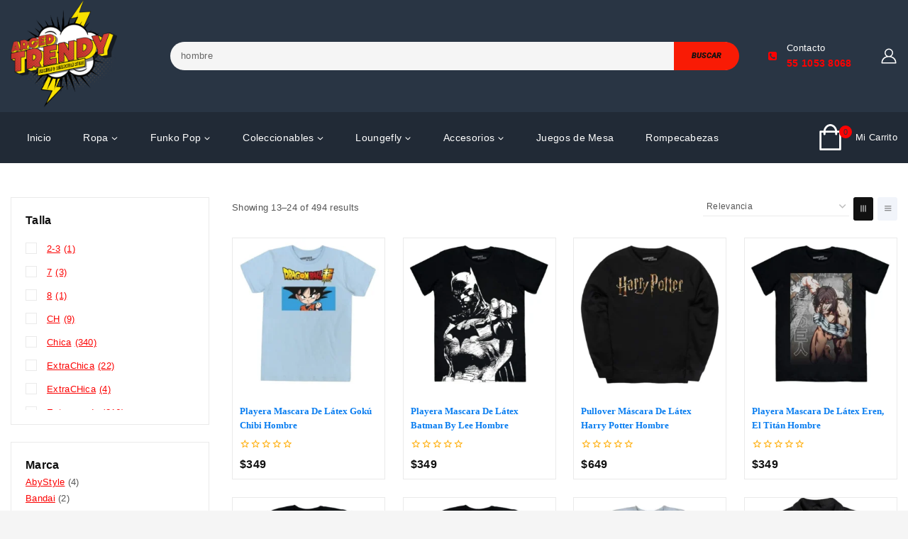

--- FILE ---
content_type: text/html; charset=UTF-8
request_url: https://argedtrendy.com/page/2/?s=hombre&post_type=product
body_size: 74419
content:
<!doctype html><html lang="es" class="no-js" itemtype="https://schema.org/SearchResultsPage" itemscope><head><script data-no-optimize="1">var litespeed_docref=sessionStorage.getItem("litespeed_docref");litespeed_docref&&(Object.defineProperty(document,"referrer",{get:function(){return litespeed_docref}}),sessionStorage.removeItem("litespeed_docref"));</script> <meta charset="UTF-8"><meta name="viewport" content="width=device-width, initial-scale=1, minimum-scale=1"><meta name='robots' content='noindex, follow' /> <script type="litespeed/javascript">window._wca=window._wca||[]</script> <title>hombre - Página 2 de 42 - ARGED TRENDY</title><meta property="og:locale" content="es_MX" /><meta property="og:type" content="article" /><meta property="og:title" content="hombre - Página 2 de 42 - ARGED TRENDY" /><meta property="og:url" content="https://argedtrendy.com/search/hombre/" /><meta property="og:site_name" content="ARGED TRENDY" /><meta property="og:image" content="https://argedtrendy.com/wp-content/uploads/2024/08/logofinal_arged_trendy-1.png" /><meta property="og:image:width" content="1830" /><meta property="og:image:height" content="1920" /><meta property="og:image:type" content="image/png" /><meta name="twitter:card" content="summary_large_image" /><meta name="twitter:title" content="hombre - Página 2 de 42 - ARGED TRENDY" /> <script type="application/ld+json" class="yoast-schema-graph">{"@context":"https://schema.org","@graph":[{"@type":["CollectionPage","SearchResultsPage"],"@id":"https://argedtrendy.com/?s=hombre","url":"https://argedtrendy.com/?s=hombre","name":"hombre - Página 2 de 42 - ARGED TRENDY","isPartOf":{"@id":"https://argedtrendy.com/#website"},"primaryImageOfPage":{"@id":"#primaryimage"},"image":{"@id":"#primaryimage"},"thumbnailUrl":"https://argedtrendy.com/wp-content/uploads/2026/01/Diseno-sin-titulo-2026-01-30T134017.091.jpg","breadcrumb":{"@id":"#breadcrumb"},"inLanguage":"es"},{"@type":"ImageObject","inLanguage":"es","@id":"#primaryimage","url":"https://argedtrendy.com/wp-content/uploads/2026/01/Diseno-sin-titulo-2026-01-30T134017.091.jpg","contentUrl":"https://argedtrendy.com/wp-content/uploads/2026/01/Diseno-sin-titulo-2026-01-30T134017.091.jpg","width":1200,"height":1200,"caption":"Playera Máscara De Látex Gokú Chibi Hombre"},{"@type":"BreadcrumbList","@id":"#breadcrumb","itemListElement":[{"@type":"ListItem","position":1,"name":"Inicio","item":"https://argedtrendy.com/"},{"@type":"ListItem","position":2,"name":"hombre"}]},{"@type":"WebSite","@id":"https://argedtrendy.com/#website","url":"https://argedtrendy.com/","name":"Arged Trendy","description":"Tu tienda online de confianza donde la cultura pop y la moda se encuentran","publisher":{"@id":"https://argedtrendy.com/#organization"},"potentialAction":[{"@type":"SearchAction","target":{"@type":"EntryPoint","urlTemplate":"https://argedtrendy.com/?s={search_term_string}"},"query-input":{"@type":"PropertyValueSpecification","valueRequired":true,"valueName":"search_term_string"}}],"inLanguage":"es"},{"@type":"Organization","@id":"https://argedtrendy.com/#organization","name":"ARGED TRENDY","url":"https://argedtrendy.com/","logo":{"@type":"ImageObject","inLanguage":"es","@id":"https://argedtrendy.com/#/schema/logo/image/","url":"https://argedtrendy.com/wp-content/uploads/2024/08/cropped-cropped-logofinal_arged_trendy-1.png","contentUrl":"https://argedtrendy.com/wp-content/uploads/2024/08/cropped-cropped-logofinal_arged_trendy-1.png","width":1826,"height":1920,"caption":"ARGED TRENDY"},"image":{"@id":"https://argedtrendy.com/#/schema/logo/image/"},"sameAs":["https://www.facebook.com/argedtrendy7"]}]}</script> <link rel='dns-prefetch' href='//www.googletagmanager.com' /><link rel='dns-prefetch' href='//stats.wp.com' /><link rel='dns-prefetch' href='//capi-automation.s3.us-east-2.amazonaws.com' /><link rel='dns-prefetch' href='//ajax.googleapis.com' /><link rel="alternate" type="application/rss+xml" title="ARGED TRENDY &raquo; Feed" href="https://argedtrendy.com/feed/" /><link rel="alternate" type="application/rss+xml" title="ARGED TRENDY &raquo; RSS de los comentarios" href="https://argedtrendy.com/comments/feed/" /> <script type="litespeed/javascript">document.documentElement.classList.remove('no-js')</script> <link rel="alternate" type="application/rss+xml" title="ARGED TRENDY &raquo; Productos Feed" href="https://argedtrendy.com/shop/feed/" /><style id='wp-img-auto-sizes-contain-inline-css'>img:is([sizes=auto i],[sizes^="auto," i]){contain-intrinsic-size:3000px 1500px}
/*# sourceURL=wp-img-auto-sizes-contain-inline-css */</style><link data-optimized="2" rel="stylesheet" href="https://argedtrendy.com/wp-content/litespeed/css/d61a0a4d8077226df7985fd99bd1f99e.css?ver=31f7b" /><style id='jetpack-sharing-buttons-style-inline-css'>.jetpack-sharing-buttons__services-list{display:flex;flex-direction:row;flex-wrap:wrap;gap:0;list-style-type:none;margin:5px;padding:0}.jetpack-sharing-buttons__services-list.has-small-icon-size{font-size:12px}.jetpack-sharing-buttons__services-list.has-normal-icon-size{font-size:16px}.jetpack-sharing-buttons__services-list.has-large-icon-size{font-size:24px}.jetpack-sharing-buttons__services-list.has-huge-icon-size{font-size:36px}@media print{.jetpack-sharing-buttons__services-list{display:none!important}}.editor-styles-wrapper .wp-block-jetpack-sharing-buttons{gap:0;padding-inline-start:0}ul.jetpack-sharing-buttons__services-list.has-background{padding:1.25em 2.375em}
/*# sourceURL=https://argedtrendy.com/wp-content/plugins/jetpack/_inc/blocks/sharing-buttons/view.css */</style><style id='yith-wcpsc-frontend-inline-css'>.yith-wcpsc-overlay{
                background: #000000;
                opacity: 0.5;
            }.yith-wcpsc-product-size-chart-button{
                background: #b369a5;
                border: none;
                border-radius: 3px;
                color: #ffffff;
                display: inline-block;
                padding: 10px 20px 10px 20px;
                text-decoration: none;
                margin: 5px 3px;
                cursor: pointer;
                box-shadow: 0px 2px 7px -2px #dddddd;
            }
            .yith-wcpsc-product-size-chart-button:hover{
                 background: #c287b7;
            }
            .yith-wcpsc-product-table-default td, .yith-wcpsc-product-table-default th {
                        border     : 1px solid #e0e0e0 !important;
                    }
                    .yith-wcpsc-product-table-default tr > td:first-child, .yith-wcpsc-product-table-default th {
                        background  : #f9f9f9 !important;
                    }.yith-wcpsc-product-size-charts-popup{
                                box-shadow: 2px 2px 10px 1px #e5e5e5 !important;
                                background: #ffffff !important;
                                border: 1px solid #e5e5e5 !important;
                            }
                            ul.yith-wcpsc-tabbed-popup-list li.ui-state-active {
                                background : #ffffff !important;
                            }
/*# sourceURL=yith-wcpsc-frontend-inline-css */</style><style id='woocommerce-inline-inline-css'>.woocommerce form .form-row .required { visibility: visible; }
/*# sourceURL=woocommerce-inline-inline-css */</style><style id='dashicons-inline-css'>[data-font="Dashicons"]:before {font-family: 'Dashicons' !important;content: attr(data-icon) !important;speak: none !important;font-weight: normal !important;font-variant: normal !important;text-transform: none !important;line-height: 1 !important;font-style: normal !important;-webkit-font-smoothing: antialiased !important;-moz-osx-font-smoothing: grayscale !important;}
/*# sourceURL=dashicons-inline-css */</style><link rel='stylesheet' id='jquery-ui-style-css-css' href='//ajax.googleapis.com/ajax/libs/jqueryui/1.11.3/themes/smoothness/jquery-ui.css?ver=1.11.3' media='all' /><style id='base-global-inline-css'>/* Base Base CSS */
:root{--global-palette1:#fc0202;--global-palette2:#293544;--global-palette3:#111111;--global-palette4:#555555;--global-palette5:#666666;--global-palette6:#777777;--global-palette7:#f1f4fa;--global-palette8:#f5f5f5;--global-palette9:#ffffff;--global-palette9rgb:255, 255, 255;--global-palette-highlight:var(--global-palette1);--global-palette-highlight-alt:var(--global-palette2);--global-palette-highlight-alt2:var(--global-palette9);--global-palette-btn-bg:#fc0202;--global-palette-btn-bg-hover:var(--global-palette2);--global-palette-btn:var(--global-palette3);--global-palette-btn-hover:var(--global-palette9);--global-body-font-family:Poppins, var(--global-fallback-font);--global-heading-font-family:Poppins;--global-fallback-font:sans-serif;--global-display-fallback-font:sans-serif;--global-content-width:1470px;--global-content-narrow-width:842px;--global-content-edge-padding:0.9375rem;--global-content-boxed-padding:1.87rem;--global-calc-content-width:calc(1470px - var(--global-content-edge-padding) - var(--global-content-edge-padding) );--wp--style--global--content-size:var(--global-calc-content-width);}.wp-site-blocks{--global-vw:calc( 100vw - ( 0.5 * var(--scrollbar-offset)));}:root body.base-elementor-colors{--e-global-color-base1:var(--global-palette1);--e-global-color-base2:var(--global-palette2);--e-global-color-base3:var(--global-palette3);--e-global-color-base4:var(--global-palette4);--e-global-color-base5:var(--global-palette5);--e-global-color-base6:var(--global-palette6);--e-global-color-base7:var(--global-palette7);--e-global-color-base8:var(--global-palette8);--e-global-color-base9:var(--global-palette9);}body{background:var(--global-palette8);}body, input, select, optgroup, textarea{font-weight:400;font-size:13px;line-height:1.6;letter-spacing:0.3px;font-family:var(--global-body-font-family);color:var(--global-palette4);}.content-bg, body.content-style-unboxed .site{background:var(--global-palette9);}h1,h2,h3,h4,h5,h6{font-family:var(--global-heading-font-family);}h1{font-weight:500;font-size:30px;line-height:1.3;color:var(--global-palette3);}h2{font-weight:600;font-size:26px;line-height:1.15;color:var(--global-palette3);}h3{font-weight:500;font-size:24px;line-height:1.4;color:var(--global-palette3);}h4{font-weight:500;font-size:22px;line-height:1.3;color:var(--global-palette3);}h5{font-weight:500;font-size:20px;line-height:1.4;color:var(--global-palette3);}h6{font-weight:300;font-size:18px;color:var(--global-palette3);}.entry-hero h1{font-size:24px;}@media all and (max-width: 1024px){h1{font-size:26px;}.wp-site-blocks .entry-hero h1{font-size:20px;}}@media all and (max-width: 767px){h1{font-size:24px;}h2{font-size:22px;}h3{font-size:20px;}h4{font-size:20px;}h5{font-size:18px;}h6{font-size:16px;line-height:1.3;}.wp-site-blocks .entry-hero h1{font-size:16px;}}.entry-hero .base-breadcrumbs{max-width:1470px;}.site-container, .site-header-row-layout-contained, .site-footer-row-layout-contained, .entry-hero-layout-contained, .comments-area, .alignfull > .wp-block-cover__inner-container, .alignwide > .wp-block-cover__inner-container{max-width:var(--global-content-width);}.content-width-narrow .content-container.site-container, .content-width-narrow .hero-container.site-container{max-width:var(--global-content-narrow-width);}@media all and (min-width: 1700px){.wp-site-blocks .content-container  .alignwide{margin-left:-115px;margin-right:-115px;width:unset;max-width:unset;}}@media all and (min-width: 1102px){.content-width-narrow .wp-site-blocks .content-container .alignwide{margin-left:-130px;margin-right:-130px;width:unset;max-width:unset;}}.content-style-boxed .wp-site-blocks .entry-content .alignwide{margin-left:calc( -1 * var( --global-content-boxed-padding ) );margin-right:calc( -1 * var( --global-content-boxed-padding ) );}.content-area{margin-top:3rem;margin-bottom:3rem;}@media all and (max-width: 1024px){.content-area{margin-top:2rem;margin-bottom:2rem;}}@media all and (max-width: 767px){.content-area{margin-top:1rem;margin-bottom:1rem;}}@media all and (max-width: 1024px){:root{--global-content-boxed-padding:2rem;}}@media all and (max-width: 767px){:root{--global-content-boxed-padding:1.5rem;}}.entry-content-wrap{padding:1.87rem;}@media all and (max-width: 1024px){.entry-content-wrap{padding:2rem;}}@media all and (max-width: 767px){.entry-content-wrap{padding:1.5rem;}}.entry.single-entry{box-shadow:0px 15px 15px -10px rgba(0,0,0,0.05);}.entry.loop-entry{box-shadow:0px 15px 15px -10px rgba(0,0,0,0.05);}.loop-entry .entry-content-wrap{padding:2rem;}@media all and (max-width: 1024px){.loop-entry .entry-content-wrap{padding:2rem;}}@media all and (max-width: 767px){.loop-entry .entry-content-wrap{padding:1.5rem;}}.has-sidebar:not(.has-left-sidebar) .content-container{grid-template-columns:1fr 280px;}.has-sidebar.has-left-sidebar .content-container{grid-template-columns:280px 1fr;}.primary-sidebar.widget-area .widget{margin-bottom:1.8em;color:var(--global-palette4);}.primary-sidebar.widget-area .widget-title, .primary-sidebar.widget-area .wp-block-heading{font-weight:600;font-size:16px;color:var(--global-palette3);}.primary-sidebar.widget-area .sidebar-inner-wrap a:where(:not(.button):not(.wp-block-button__link):not(.wp-element-button)){color:var(--global-palette3);}.primary-sidebar.widget-area .sidebar-inner-wrap a:where(:not(.button):not(.wp-block-button__link):not(.wp-element-button)):hover{color:var(--global-palette6);}button, .button, .wp-block-button__link, input[type="button"], input[type="reset"], input[type="submit"], .fl-button, .elementor-widget-button .elementor-button{font-weight:600;font-size:12px;line-height:1.6;border-radius:30px;padding:8px 15px 8px 15px;box-shadow:0px 0px 0px 0px rgba(0,0,0,0.0);}.wp-block-button.is-style-outline .wp-block-button__link{padding:8px 15px 8px 15px;}button:hover, button:focus, button:active, .button:hover, .button:focus, .button:active, .wp-block-button__link:hover, .wp-block-button__link:focus, .wp-block-button__link:active, input[type="button"]:hover, input[type="button"]:focus, input[type="button"]:active, input[type="reset"]:hover, input[type="reset"]:focus, input[type="reset"]:active, input[type="submit"]:hover, input[type="submit"]:focus, input[type="submit"]:active, .elementor-widget-button .elementor-button:hover, .elementor-widget-button .elementor-button:focus, .elementor-widget-button .elementor-button:active{box-shadow:0px 15px 25px 0px rgba(0,0,0,0.0);}.kb-button.kb-btn-global-outline.kb-btn-global-inherit{padding-top:calc(8px - 2px);padding-right:calc(15px - 2px);padding-bottom:calc(8px - 2px);padding-left:calc(15px - 2px);}@media all and (max-width: 767px){button, .button, .wp-block-button__link, input[type="button"], input[type="reset"], input[type="submit"], .fl-button, .elementor-widget-button .elementor-button{padding:5px 10px 5px 10px;}.wp-block-button.is-style-outline .wp-block-button__link{padding:5px 10px 5px 10px;}.kb-button.kb-btn-global-outline.kb-btn-global-inherit{padding-top:calc(5px - 2px);padding-right:calc(10px - 2px);padding-bottom:calc(5px - 2px);padding-left:calc(10px - 2px);}}.entry-content :where(.wp-block-image) img, .entry-content :where(.wp-block-base-image) img{border-radius:52px;}@media all and (min-width: 1025px){.transparent-header .entry-hero .entry-hero-container-inner{padding-top:calc(100px + 65px);}}@media all and (max-width: 1024px){.mobile-transparent-header .entry-hero .entry-hero-container-inner{padding-top:65px;}}@media all and (max-width: 767px){.mobile-transparent-header .entry-hero .entry-hero-container-inner{padding-top:55px;}}#bt-scroll-up-reader, #bt-scroll-up{border:1px solid transparent;border-radius:100px 100px 100px 100px;color:#111111;background:#fc0213;border-color:var(--global-palette1);bottom:30px;font-size:20px;padding:7px 7px 7px 7px;}#bt-scroll-up-reader.scroll-up-side-right, #bt-scroll-up.scroll-up-side-right{right:30px;}#bt-scroll-up-reader.scroll-up-side-left, #bt-scroll-up.scroll-up-side-left{left:30px;}#bt-scroll-up-reader:hover, #bt-scroll-up:hover{color:var(--global-palette9);background:var(--global-palette2);border-color:var(--global-palette2);}@media all and (max-width: 767px){#bt-scroll-up-reader, #bt-scroll-up{font-size:16px;}}.entry-hero.post-archive-hero-section .entry-header{min-height:130px;}@media all and (max-width: 1024px){.entry-hero.post-archive-hero-section .entry-header{min-height:100px;}}@media all and (max-width: 767px){.entry-hero.post-archive-hero-section .entry-header{min-height:70px;}}.loop-entry.type-post h2.entry-title{font-weight:500;font-size:18px;line-height:1.4;}@media all and (max-width: 767px){.loop-entry.type-post h2.entry-title{font-size:16px;}}.entry-hero.search-archive-hero-section .entry-header{min-height:130px;}@media all and (max-width: 1024px){.entry-hero.search-archive-hero-section .entry-header{min-height:100px;}}@media all and (max-width: 767px){.entry-hero.search-archive-hero-section .entry-header{min-height:70px;}}
/* Base Header CSS */
@media all and (max-width: 1024px){.mobile-transparent-header #masthead{position:absolute;left:0px;right:0px;z-index:100;}.base-scrollbar-fixer.mobile-transparent-header #masthead{right:var(--scrollbar-offset,0);}.mobile-transparent-header #masthead, .mobile-transparent-header .site-top-header-wrap .site-header-row-container-inner, .mobile-transparent-header .site-main-header-wrap .site-header-row-container-inner, .mobile-transparent-header .site-bottom-header-wrap .site-header-row-container-inner{background:transparent;}.site-header-row-tablet-layout-fullwidth, .site-header-row-tablet-layout-standard{padding:0px;}}@media all and (min-width: 1025px){.transparent-header #masthead{position:absolute;left:0px;right:0px;z-index:100;}.transparent-header.base-scrollbar-fixer #masthead{right:var(--scrollbar-offset,0);}.transparent-header #masthead, .transparent-header .site-top-header-wrap .site-header-row-container-inner, .transparent-header .site-main-header-wrap .site-header-row-container-inner, .transparent-header .site-bottom-header-wrap .site-header-row-container-inner{background:transparent;}}.site-branding a.brand img{max-width:150px;}.site-branding a.brand img.svg-logo-image{width:150px;}.site-branding{padding:0px 0px 0px 0px;}#masthead, #masthead .base-sticky-header.item-is-fixed:not(.item-at-start):not(.site-header-row-container):not(.site-main-header-wrap), #masthead .base-sticky-header.item-is-fixed:not(.item-at-start) > .site-header-row-container-inner{background:var(--global-palette2);}.site-main-header-inner-wrap{min-height:100px;}@media all and (max-width: 1024px){.site-main-header-inner-wrap{min-height:85px;}}@media all and (max-width: 767px){.site-main-header-inner-wrap{min-height:60px;}}.site-bottom-header-wrap .site-header-row-container-inner{background:rgba(0,0,0,0.2);}.site-bottom-header-inner-wrap{min-height:65px;}@media all and (max-width: 1024px){.site-bottom-header-inner-wrap{min-height:65px;}}@media all and (max-width: 767px){.site-bottom-header-inner-wrap{min-height:55px;}}#masthead .base-sticky-header.item-is-fixed:not(.item-at-start):not(.site-header-row-container):not(.item-hidden-above):not(.site-main-header-wrap), #masthead .base-sticky-header.item-is-fixed:not(.item-at-start):not(.item-hidden-above) > .site-header-row-container-inner{background:var(--global-palette2);}.header-navigation[class*="header-navigation-style-underline"] .header-menu-container.primary-menu-container>ul>li>a:after{width:calc( 100% - 45px);}.main-navigation .primary-menu-container > ul > li.menu-item > a{padding-left:calc(45px / 2);padding-right:calc(45px / 2);padding-top:25px;padding-bottom:25px;color:var(--global-palette9);}.main-navigation .primary-menu-container > ul > li.menu-item .dropdown-nav-special-toggle{right:calc(45px / 2);}.main-navigation .primary-menu-container > ul li.menu-item > a{font-weight:500;font-size:14px;line-height:1.6;}.main-navigation .primary-menu-container > ul > li.menu-item > a:hover{color:var(--global-palette1);}.main-navigation .primary-menu-container > ul > li.menu-item.current-menu-item > a{color:var(--global-palette1);}.header-navigation .header-menu-container ul ul.sub-menu, .header-navigation .header-menu-container ul ul.submenu{background:var(--global-palette9);box-shadow:0px 2px 13px 0px rgba(0,0,0,0.1);}.header-navigation .header-menu-container ul ul li.menu-item > a{width:240px;padding-top:0.3em;padding-bottom:0.3em;color:var(--global-palette3);font-weight:400;font-size:14px;}.header-navigation .header-menu-container ul ul li.menu-item > a:hover{color:var(--global-palette6);}.header-navigation .header-menu-container ul ul li.menu-item.current-menu-item > a{color:var(--global-palette6);}.mobile-toggle-open-container .menu-toggle-open{color:var(--global-palette9);padding:0.4em 0.6em 0.4em 0.6em;font-size:14px;}.mobile-toggle-open-container .menu-toggle-open.menu-toggle-style-bordered{border:1px solid currentColor;}.mobile-toggle-open-container .menu-toggle-open .menu-toggle-icon{font-size:22px;}.mobile-toggle-open-container .menu-toggle-open:hover, .mobile-toggle-open-container .menu-toggle-open:focus-visible{color:var(--global-palette1);}.mobile-navigation ul li a{padding-top:0.6em;padding-bottom:0.6em;}.mobile-navigation ul li > a, .mobile-navigation ul li.menu-item-has-children > .drawer-nav-drop-wrap{color:var(--global-palette3);}.mobile-navigation ul li > a:hover, .mobile-navigation ul li.menu-item-has-children > .drawer-nav-drop-wrap:hover{color:var(--global-palette6);}.mobile-navigation ul li.current-menu-item > a, .mobile-navigation ul li.current-menu-item.menu-item-has-children > .drawer-nav-drop-wrap{color:var(--global-palette6);}.mobile-navigation ul li.menu-item-has-children .drawer-nav-drop-wrap, .mobile-navigation ul li:not(.menu-item-has-children) a{border-bottom:0px solid rgba(255,255,255,0.1);}.mobile-navigation:not(.drawer-navigation-parent-toggle-true) ul li.menu-item-has-children .drawer-nav-drop-wrap button{border-left:0px solid rgba(255,255,255,0.1);}#mobile-drawer .drawer-inner, #mobile-drawer.popup-drawer-layout-fullwidth.popup-drawer-animation-slice .pop-portion-bg, #mobile-drawer.popup-drawer-layout-fullwidth.popup-drawer-animation-slice.pop-animated.show-drawer .drawer-inner{color:var(--global-palette4);background:var(--global-palette9);}#mobile-drawer .drawer-header .drawer-toggle{padding:0.6em 0.15em 0.6em 0.15em;font-size:24px;}#mobile-drawer .drawer-header .drawer-toggle, #mobile-drawer .drawer-header .drawer-toggle:focus{color:var(--global-palette3);}.site-header-item .header-cart-wrap .header-cart-inner-wrap .header-cart-button{color:var(--global-palette9);}.header-cart-wrap .header-cart-button .header-cart-total{background:var(--global-palette1);color:var(--global-palette2);}.site-header-item .header-cart-wrap .header-cart-inner-wrap .header-cart-button:hover{color:var(--global-palette1);}.header-cart-wrap .header-cart-button:hover .header-cart-total{background:var(--global-palette1);color:var(--global-palette2);}.header-cart-wrap .header-cart-button .base-svg-iconset{font-size:37px;}.header-cart-wrap .header-cart-button .header-cart-title{font-weight:400;font-size:13px;}.header-cart-wrap .header-cart-button .header-cart-title.subtotal{font-weight:400;font-size:13px;}.header-cart-wrap .header-cart-button .header-cart-title.subtotal span{font-weight:400;font-size:13px;}.header-cart-wrap .header-cart-button .header-cart-title.subtotal .woocommerce-Price-amount:not(del .woocommerce-Price-amount):not(.tmcore-product-price-filter .woocommerce-Price-amount){font-weight:400;font-size:13px;}.header-mobile-cart-wrap .header-cart-inner-wrap .header-cart-button{color:var(--global-palette9);}.header-mobile-cart-wrap .header-cart-button .header-cart-total{background:var(--global-palette1);color:var(--global-palette2);}.header-mobile-cart-wrap .header-cart-inner-wrap .header-cart-button:hover{color:var(--global-palette1);}.header-mobile-cart-wrap .header-cart-button:hover .header-cart-total{background:var(--global-palette1);color:var(--global-palette2);}.header-mobile-cart-wrap .header-cart-button .base-svg-iconset{font-size:24px;}
/* Base Footer CSS */
#colophon{background:var(--global-palette9);}.site-middle-footer-wrap .site-footer-row-container-inner{background:#aaa8a8;color:var(--global-palette3);}.site-footer .site-middle-footer-wrap a:where(:not(.button):not(.wp-block-button__link):not(.wp-element-button)){color:var(--global-palette3);}.site-footer .site-middle-footer-wrap a:where(:not(.button):not(.wp-block-button__link):not(.wp-element-button)):hover{color:var(--global-palette6);}.site-middle-footer-inner-wrap{padding-top:75px;padding-bottom:75px;grid-column-gap:30px;grid-row-gap:30px;}.site-middle-footer-inner-wrap .widget{margin-bottom:0px;}.site-middle-footer-inner-wrap .widget-area .widget-title{font-weight:600;font-size:18px;line-height:1.3;color:var(--global-palette3);}.site-middle-footer-inner-wrap .site-footer-section:not(:last-child):after{right:calc(-30px / 2);}@media all and (max-width: 1024px){.site-middle-footer-inner-wrap{padding-top:65px;padding-bottom:65px;grid-column-gap:20px;grid-row-gap:20px;}.site-middle-footer-inner-wrap .site-footer-section:not(:last-child):after{right:calc(-20px / 2);}}@media all and (max-width: 767px){.site-middle-footer-inner-wrap .widget-area .widget-title{font-size:16px;}.site-middle-footer-inner-wrap{padding-top:35px;padding-bottom:35px;grid-column-gap:20px;grid-row-gap:20px;}.site-middle-footer-inner-wrap .site-footer-section:not(:last-child):after{right:calc(-20px / 2);}}.site-top-footer-wrap .site-footer-row-container-inner{background-color:var(--global-palette2);background-image:url('https://argedtrendy.com/wp-content/plugins/templatemela-theme-electro/layouts/default/img/newsletter-bg.png');background-repeat:no-repeat;background-position:center;background-size:cover;background-attachment:scoll;font-style:normal;font-weight:regular;font-size:18px;line-height:1.65;font-family:-apple-system,BlinkMacSystemFont,"Segoe UI",Roboto,Oxygen-Sans,Ubuntu,Cantarell,"Helvetica Neue",sans-serif, "Apple Color Emoji", "Segoe UI Emoji", "Segoe UI Symbol";color:var(--global-palette9);}.site-footer .site-top-footer-wrap a:not(.button):not(.wp-block-button__link):not(.wp-element-button){color:#ffffff;}.site-footer .site-top-footer-wrap a:not(.button):not(.wp-block-button__link):not(.wp-element-button):hover{color:#ffffff;}.site-top-footer-inner-wrap{padding-top:56px;padding-bottom:56px;}.site-top-footer-inner-wrap .widget{margin-bottom:18px;}.site-top-footer-inner-wrap .widget-area .widget-title{font-weight:600;font-size:24px;line-height:1.4;color:var(--global-palette1);}@media all and (max-width: 1024px){.site-top-footer-inner-wrap .widget-area .widget-title{font-size:22px;}.site-top-footer-inner-wrap{padding-top:42px;padding-bottom:42px;}}@media all and (max-width: 767px){.site-top-footer-inner-wrap .widget-area .widget-title{font-size:20px;}.site-top-footer-inner-wrap{padding-top:30px;padding-bottom:25px;grid-column-gap:25px;grid-row-gap:25px;}.site-top-footer-inner-wrap .widget{margin-bottom:0px;}.site-top-footer-inner-wrap .site-footer-section:not(:last-child):after{right:calc(-25px / 2);}}.site-bottom-footer-wrap .site-footer-row-container-inner{background:var(--global-palette8);}.site-bottom-footer-inner-wrap{padding-top:15px;padding-bottom:90px;grid-column-gap:0px;grid-row-gap:0px;}.site-bottom-footer-inner-wrap .widget{margin-bottom:30px;}.site-bottom-footer-inner-wrap .site-footer-section:not(:last-child):after{right:calc(-0px / 2);}@media all and (max-width: 1024px){.site-bottom-footer-inner-wrap{padding-bottom:80px;grid-column-gap:15px;grid-row-gap:15px;}.site-bottom-footer-inner-wrap .site-footer-section:not(:last-child):after{right:calc(-15px / 2);}}.footer-social-wrap .footer-social-inner-wrap{font-size:20px;gap:12px;}.site-footer .site-footer-wrap .site-footer-section .footer-social-wrap .footer-social-inner-wrap .social-button{color:#ffffff;background:transparent;border:2px none transparent;border-radius:3px;}.site-footer .site-footer-wrap .site-footer-section .footer-social-wrap .footer-social-inner-wrap .social-button:hover{color:var(--global-palette1);background:transparent;}#colophon .footer-html{color:var(--global-palette3);margin:0px 0px 0px 0px;}#colophon .site-footer-row-container .site-footer-row .footer-html a{color:var(--global-palette3);}#colophon .site-footer-row-container .site-footer-row .footer-html a:hover{color:var(--global-palette6);}
/* TemplateMela Core Header CSS */
.header-navigation-dropdown-direction-left ul ul.submenu, .header-navigation-dropdown-direction-left ul ul.sub-menu{right:0px;left:auto;}.rtl .header-navigation-dropdown-direction-right ul ul.submenu, .rtl .header-navigation-dropdown-direction-right ul ul.sub-menu{left:0px;right:auto;}.header-account-style-icon_title_label .header-account-content{padding-left:5px;}.header-account-style-icon_title_label .header-account-title{display:block;}.header-account-style-icon_title_label .header-account-label{display:block;}.header-account-button .nav-drop-title-wrap > .base-svg-iconset, .header-account-button > .base-svg-iconset{font-size:24px;}.site-header-item .header-account-button .nav-drop-title-wrap, .site-header-item .header-account-wrap > .header-account-button{display:flex;align-items:center;}.header-account-style-icon_label .header-account-label{padding-left:5px;}.header-account-style-label_icon .header-account-label{padding-right:5px;}.site-header-item .header-account-wrap .header-account-button{text-decoration:none;box-shadow:none;color:var(--global-palette9);background:transparent;padding:0.6em 0em 0.6em 0em;text-align:inherit;}.site-header-item .header-account-wrap .header-account-button:hover{color:var(--global-palette1);}.header-account-wrap .header-account-button .header-account-title{color:inherit;}.header-account-wrap .header-account-button .header-account-label{color:inherit;}.header-mobile-account-wrap .header-account-button .nav-drop-title-wrap > .base-svg-iconset, .header-mobile-account-wrap .header-account-button > .base-svg-iconset{font-size:24px;}.header-mobile-account-wrap .header-account-button .nav-drop-title-wrap, .header-mobile-account-wrap > .header-account-button{display:flex;align-items:center;}.header-mobile-account-wrap.header-account-style-icon_label .header-account-label{padding-left:5px;}.header-mobile-account-wrap.header-account-style-label_icon .header-account-label{padding-right:5px;}.header-mobile-account-wrap .header-account-button{text-decoration:none;box-shadow:none;color:var(--global-palette9);background:transparent;padding:0.6em 0em 0.6em 0em;}.header-mobile-account-wrap .header-account-button:hover{color:var(--global-palette1);}.header-mobile-account-wrap .header-account-button .header-account-title{color:inherit;}.header-mobile-account-wrap .header-account-button .header-account-label{color:inherit;}#login-drawer .drawer-inner .drawer-content{display:flex;justify-content:center;align-items:center;position:absolute;top:0px;bottom:0px;left:0px;right:0px;padding:0px;}#loginform p label, #login-drawer .login p label{display:block;}#login-drawer #loginform, #login-drawer .login{width:100%;}#login-drawer #loginform input, #login-drawer .login input{width:100%;}#login-drawer .login button{width:100%;}#login-drawer #loginform input[type="checkbox"], #login-drawer .login input[type="checkbox"]{width:auto;}#login-drawer .drawer-inner .drawer-header{position:relative;z-index:100;}#login-drawer .drawer-content_inner.widget_login_form_inner{padding:2em;width:100%;max-width:350px;border-radius:.25rem;background:var(--global-palette9);color:var(--global-palette4);}#login-drawer .lost_password a{color:var(--global-palette6);font-size:80%;}#login-drawer .lost_password, #login-drawer .register-field{text-align:center;}#login-drawer .widget_login_form_inner p{margin-top:1.2em;margin-bottom:0em;width:100%;float:none;}#login-drawer .widget_login_form_inner p:first-child{margin-top:0em;}#login-drawer .widget_login_form_inner label{margin-bottom:0.5em;}#login-drawer hr.register-divider{margin:1.2em 0;border-width:1px;}#login-drawer .register-field{font-size:90%;}@media all and (min-width: 1025px){#login-drawer hr.register-divider.hide-desktop{display:none;}#login-drawer p.register-field.hide-desktop{display:none;}}@media all and (max-width: 1024px){#login-drawer hr.register-divider.hide-mobile{display:none;}#login-drawer p.register-field.hide-mobile{display:none;}}@media all and (max-width: 767px){#login-drawer hr.register-divider.hide-mobile{display:none;}#login-drawer p.register-field.hide-mobile{display:none;}}.tertiary-navigation .tertiary-menu-container > ul > li.menu-item > a{padding-left:calc(1.2em / 2);padding-right:calc(1.2em / 2);padding-top:0.6em;padding-bottom:0.6em;color:var(--global-palette5);}.tertiary-navigation .tertiary-menu-container > ul > li.menu-item > a:hover{color:var(--global-palette-highlight);}.tertiary-navigation .tertiary-menu-container > ul > li.menu-item.current-menu-item > a{color:var(--global-palette3);}.header-navigation[class*="header-navigation-style-underline"] .header-menu-container.tertiary-menu-container>ul>li>a:after{width:calc( 100% - 1.2em);}.quaternary-navigation .quaternary-menu-container > ul > li.menu-item > a{padding-left:calc(1.2em / 2);padding-right:calc(1.2em / 2);padding-top:0.6em;padding-bottom:0.6em;color:var(--global-palette5);}.quaternary-navigation .quaternary-menu-container > ul > li.menu-item > a:hover{color:var(--global-palette-highlight);}.quaternary-navigation .quaternary-menu-container > ul > li.menu-item.current-menu-item > a{color:var(--global-palette3);}.header-navigation[class*="header-navigation-style-underline"] .header-menu-container.quaternary-menu-container>ul>li>a:after{width:calc( 100% - 1.2em);}#main-header .header-divider{border-right:1px solid var(--global-palette6);height:50%;}#main-header .header-divider2{border-right:1px solid var(--global-palette6);height:50%;}#main-header .header-divider3{border-right:1px solid var(--global-palette6);height:50%;}#mobile-header .header-mobile-divider, #mobile-drawer .header-mobile-divider{border-right:1px solid var(--global-palette6);height:50%;}#mobile-drawer .header-mobile-divider{border-top:1px solid var(--global-palette6);width:50%;}#mobile-header .header-mobile-divider2{border-right:1px solid var(--global-palette6);height:50%;}#mobile-drawer .header-mobile-divider2{border-top:1px solid var(--global-palette6);width:50%;}.header-item-search-bar form ::-webkit-input-placeholder{color:currentColor;opacity:0.5;}.header-item-search-bar form ::placeholder{color:currentColor;opacity:0.5;}.header-search-bar form{max-width:100%;width:240px;}.header-mobile-search-bar form{max-width:calc(100vw - var(--global-sm-spacing) - var(--global-sm-spacing));width:240px;}.header-widget-lstyle-normal .header-widget-area-inner a:not(.button){text-decoration:underline;}.header-contact-wrap{margin:0px 20px 0px 0px;}.element-contact-inner-wrap{display:flex;flex-wrap:wrap;align-items:center;margin-top:-0.6em;margin-left:calc(-0.6em / 2);margin-right:calc(-0.6em / 2);}.element-contact-inner-wrap .header-contact-item{display:inline-flex;flex-wrap:wrap;align-items:center;color:var(--global-palette1);font-weight:600;font-size:14px;margin-top:0.6em;margin-left:calc(0.6em / 2);margin-right:calc(0.6em / 2);}.element-contact-inner-wrap a.header-contact-item:hover{color:var(--global-palette9);}.element-contact-inner-wrap .header-contact-item .base-svg-iconset{font-size:1em;}.header-contact-item img{display:inline-block;}.header-contact-item .contact-content{margin-left:0.935em;}.rtl .header-contact-item .contact-content{margin-right:0.935em;margin-left:0px;}.header-contact-item .contact-content span{display:block;}.header-mobile-contact-wrap .element-contact-inner-wrap{display:flex;flex-wrap:wrap;align-items:center;margin-top:-0.6em;margin-left:calc(-0.6em / 2);margin-right:calc(-0.6em / 2);}.header-mobile-contact-wrap .element-contact-inner-wrap .header-contact-item{display:inline-flex;flex-wrap:wrap;align-items:center;margin-top:0.6em;margin-left:calc(0.6em / 2);margin-right:calc(0.6em / 2);}.header-mobile-contact-wrap .element-contact-inner-wrap .header-contact-item .base-svg-iconset{font-size:1em;}#main-header .header-button2{border:2px none transparent;box-shadow:0px 0px 0px -7px rgba(0,0,0,0);}#main-header .header-button2:hover{box-shadow:0px 15px 25px -7px rgba(0,0,0,0.1);}.mobile-header-button2-wrap .mobile-header-button-inner-wrap .mobile-header-button2{border:2px none transparent;box-shadow:0px 0px 0px -7px rgba(0,0,0,0);}.mobile-header-button2-wrap .mobile-header-button-inner-wrap .mobile-header-button2:hover{box-shadow:0px 15px 25px -7px rgba(0,0,0,0.1);}#widget-drawer.popup-drawer-layout-fullwidth .drawer-content .header-widget2, #widget-drawer.popup-drawer-layout-sidepanel .drawer-inner{max-width:400px;}#widget-drawer.popup-drawer-layout-fullwidth .drawer-content .header-widget2{margin:0 auto;}.widget-toggle-open{display:flex;align-items:center;background:transparent;box-shadow:none;}.widget-toggle-open:hover, .widget-toggle-open:focus{border-color:currentColor;background:transparent;box-shadow:none;}.widget-toggle-open .widget-toggle-icon{display:flex;}.widget-toggle-open .widget-toggle-label{padding-right:5px;}.rtl .widget-toggle-open .widget-toggle-label{padding-left:5px;padding-right:0px;}.widget-toggle-open .widget-toggle-label:empty, .rtl .widget-toggle-open .widget-toggle-label:empty{padding-right:0px;padding-left:0px;}.widget-toggle-open-container .widget-toggle-open{color:var(--global-palette5);padding:0.4em 0.6em 0.4em 0.6em;font-size:14px;}.widget-toggle-open-container .widget-toggle-open.widget-toggle-style-bordered{border:1px solid currentColor;}.widget-toggle-open-container .widget-toggle-open .widget-toggle-icon{font-size:20px;}.widget-toggle-open-container .widget-toggle-open:hover, .widget-toggle-open-container .widget-toggle-open:focus{color:var(--global-palette-highlight);}#widget-drawer .header-widget-2style-normal a:not(.button){text-decoration:underline;}#widget-drawer .header-widget-2style-plain a:not(.button){text-decoration:none;}#widget-drawer .header-widget2 .widget-title{color:var(--global-palette9);}#widget-drawer .header-widget2{color:var(--global-palette8);}#widget-drawer .header-widget2 a:not(.button), #widget-drawer .header-widget2 .drawer-sub-toggle{color:var(--global-palette8);}#widget-drawer .header-widget2 a:not(.button):hover, #widget-drawer .header-widget2 .drawer-sub-toggle:hover{color:var(--global-palette9);}#mobile-secondary-site-navigation ul li a{padding-top:0.5em;padding-bottom:0.5em;}
/* TemplateMela Core Header CSS */
#filter-drawer.popup-drawer-layout-fullwidth .drawer-content .product-filter-widgets, #filter-drawer.popup-drawer-layout-sidepanel .drawer-inner{max-width:300px;}#filter-drawer.popup-drawer-layout-fullwidth .drawer-content .product-filter-widgets{margin:0 auto;}.filter-toggle-open-container{margin-right:0.5em;}.filter-toggle-open >*:first-child:not(:last-child){margin-right:4px;}.filter-toggle-open{display:flex;align-items:center;box-shadow:none;}.filter-toggle-open.filter-toggle-style-default{border:0px;}.filter-toggle-open:hover, .filter-toggle-open:focus{box-shadow:none;}.filter-toggle-open .filter-toggle-icon{display:flex;}.filter-toggle-open >*:first-child:not(:last-child):empty{margin-right:0px;}.filter-toggle-open-container .filter-toggle-open{padding:6px 15px 6px 15px;font-size:14px;}.filter-toggle-open-container .filter-toggle-open.filter-toggle-style-bordered{border:1px solid currentColor;}.filter-toggle-open-container .filter-toggle-open .filter-toggle-icon{font-size:20px;}#filter-drawer .drawer-inner{background:var(--global-palette9);}#filter-drawer .drawer-header .drawer-toggle, #filter-drawer .drawer-header .drawer-toggle:focus{color:var(--global-palette5);}#filter-drawer .drawer-header .drawer-toggle:hover, #filter-drawer .drawer-header .drawer-toggle:focus:hover{color:var(--global-palette3);}#filter-drawer .header-filter-2style-normal a:not(.button){text-decoration:underline;}#filter-drawer .header-filter-2style-plain a:not(.button){text-decoration:none;}#filter-drawer .drawer-inner .product-filter-widgets .widget-title{font-size:18px;}#filter-drawer .drawer-inner .product-filter-widgets{color:var(--global-palette4);}#filter-drawer .drawer-inner .product-filter-widgets a, #filter-drawer .drawer-inner .product-filter-widgets .drawer-sub-toggle{color:var(--global-palette3);}#filter-drawer .drawer-inner .product-filter-widgets a:hover, #filter-drawer .drawer-inner .product-filter-widgets .drawer-sub-toggle:hover{color:var(--global-palette1);}.base-shop-active-filters{display:flex;flex-wrap:wrap;}.base-clear-filters-container a{text-decoration:none;background:var(--global-palette7);color:var(--global-palette5);padding:.6em;font-size:80%;transition:all 0.3s ease-in-out;-webkit-transition:all 0.3s ease-in-out;-moz-transition:all 0.3s ease-in-out;}.base-clear-filters-container ul{margin:0px;padding:0px;border:0px;list-style:none outside;overflow:hidden;zoom:1;}.base-clear-filters-container ul li{float:left;padding:0 0 1px 1px;list-style:none;}.base-clear-filters-container a:hover{background:var(--global-palette9);color:var(--global-palette3);}
/* TemplateMela Core More CSS */
.vertical-navigation .vertical-navigation-header{padding-left:calc(1.2em / 2);padding-right:calc(1.2em / 2);padding-top:0.6em;padding-bottom:0.6em;color:#111111;background:var(--global-palette1);color:#111111;background:var(--global-palette1);}.vertical-navigation .vertical-navigation-header .base-svg-iconset{padding:calc(0em / 2);font-size:em;}.vertical-navigation .vertical-menu-container > ul > li.menu-item > a{padding-left:calc(40px / 2);padding-right:calc(40px / 2);padding-top:14px;padding-bottom:14px;color:var(--global-palette3);font-weight:500;font-size:14px;}.vertical-navigation .vertical-menu-container > ul > li.menu-item > a:hover{color:var(--global-palette6);}.vertical-navigation .vertical-menu-container > ul.menu{border:3px solid var(--global-palette1);}.vertical-navigation .vertical-menu-container > ul.menu > li.menu-item{border-bottom:1px solid var(--global-gray-400);}.vertical-navigation .vertical-menu-container > ul > li.menu-item.current-menu-item > a{color:var(--global-palette6);}.header-wishlist-wrap .header-wishlist-button .base-svg-iconset{font-size:1.4em;}.header-item-search-advanced form ::-webkit-input-placeholder{color:currentColor;opacity:0.5;}.header-item-search-advanced form ::placeholder{color:currentColor;opacity:0.5;}.header-search-advanced form.search-form{max-width:100%;width:800px;}@media all and (max-width: 1024px){.header-search-advanced form.search-form{width:650px;}}@media all and (max-width: 767px){.header-search-advanced form.search-form{width:450px;}}.header-search-advanced form.search-form{border:0px solid transparent;border-radius:30px 30px 30px 30px;}.header-search-advanced form.search-form .search-submit{background:#f91b05;color:#111111;font-style:italic;font-weight:900;font-size:11px;line-height:0px;letter-spacing:0px;font-family:-apple-system,BlinkMacSystemFont,"Segoe UI",Roboto,Oxygen-Sans,Ubuntu,Cantarell,"Helvetica Neue",sans-serif, "Apple Color Emoji", "Segoe UI Emoji", "Segoe UI Symbol", var(--global-fallback-font);text-transform:uppercase;padding:9px 25px 9px 25px;border-radius:0px 30px 30px 0px;}.header-search-advanced form.search-form .search-submit:hover,.header-search-advanced form.search-form .search-submit:focus{background:#111111;color:#ffffff;}.header-search-advanced form.search-form input.search-field{font-size:13px;}.header-search-advanced form.search-form .search-category-field .search-select{font-style:normal;font-weight:regular;font-size:12px;line-height:1.65;font-family:-apple-system,BlinkMacSystemFont,"Segoe UI",Roboto,Oxygen-Sans,Ubuntu,Cantarell,"Helvetica Neue",sans-serif, "Apple Color Emoji", "Segoe UI Emoji", "Segoe UI Symbol";}
/* Base Woo CSS */
.woocommerce table.shop_table td.product-quantity{min-width:130px;}.woocommerce div.product div.images{width:600px;}.entry-hero.product-hero-section .entry-header{min-height:80px;}.product-title .single-category{font-weight:700;font-size:32px;line-height:1.5;color:var(--global-palette3);}.wp-site-blocks .product-hero-section .extra-title{font-weight:700;font-size:32px;line-height:1.5;}.woocommerce div.product .product_title{font-size:26px;line-height:1.4;}@media all and (max-width: 1024px){.woocommerce div.product .product_title{font-size:18px;}}@media all and (max-width: 767px){.woocommerce div.product .product_title{font-size:15px;}}@media all and (max-width: 767px){.woocommerce ul.products:not(.products-list-view):not(.splide__list), .wp-site-blocks .wc-block-grid:not(.has-2-columns):not(.has-1-columns) .wc-block-grid__products{grid-template-columns:repeat(2, minmax(0, 1fr));column-gap:0.5rem;grid-row-gap:0.5rem;}}.entry-hero.product-archive-hero-section .entry-header{min-height:130px;}@media all and (max-width: 1024px){.entry-hero.product-archive-hero-section .entry-header{min-height:100px;}}@media all and (max-width: 767px){.entry-hero.product-archive-hero-section .entry-header{min-height:70px;}}.woocommerce ul.products li.product h3, .woocommerce ul.products li.product .product-details .woocommerce-loop-product__title, .woocommerce ul.products li.product .product-details .woocommerce-loop-category__title, .wc-block-grid__products .wc-block-grid__product .wc-block-grid__product-title{font-style:normal;font-weight:600;font-size:13px;line-height:1.6;letter-spacing:0em;color:#077cf0;}@media all and (max-width: 767px){.woocommerce ul.products li.product h3, .woocommerce ul.products li.product .product-details .woocommerce-loop-product__title, .woocommerce ul.products li.product .product-details .woocommerce-loop-category__title, .wc-block-grid__products .wc-block-grid__product .wc-block-grid__product-title{font-size:12px;line-height:1.5-;}}.woocommerce ul.products li.product .product-details .price, .wc-block-grid__products .wc-block-grid__product .wc-block-grid__product-price{font-weight:600;font-size:16px;line-height:1.3;color:var(--global-palette3);}@media all and (max-width: 1024px){.woocommerce ul.products li.product .product-details .price, .wc-block-grid__products .wc-block-grid__product .wc-block-grid__product-price{font-size:15px;}}@media all and (max-width: 767px){.woocommerce ul.products li.product .product-details .price, .wc-block-grid__products .wc-block-grid__product .wc-block-grid__product-price{font-size:13px;}}.woocommerce ul.products.woo-archive-btn-button .product-action-wrap .button:not(.kb-button), .woocommerce ul.products li.woo-archive-btn-button .button:not(.kb-button), .wc-block-grid__product.woo-archive-btn-button .product-details .wc-block-grid__product-add-to-cart .wp-block-button__link{border:2px none transparent;box-shadow:0px 0px 0px 0px rgba(0,0,0,0.0);}.woocommerce ul.products.woo-archive-btn-button .product-action-wrap .button:not(.kb-button):hover, .woocommerce ul.products li.woo-archive-btn-button .button:not(.kb-button):hover, .wc-block-grid__product.woo-archive-btn-button .product-details .wc-block-grid__product-add-to-cart .wp-block-button__link:hover{box-shadow:0px 0px 0px 0px rgba(0,0,0,0);}
/* TemplateMela CSS */
.primary-sidebar.widget-area .widget-title, .widget_block h2,.widget_block .widgettitle,.widget_block .widgettitle,.primary-sidebar h2{font-weight:600;font-size:16px;color:var(--global-palette3);}
/*# sourceURL=base-global-inline-css */</style><style id='wp-block-library-theme-inline-css'>.wp-block-audio :where(figcaption){color:#555;font-size:13px;text-align:center}.is-dark-theme .wp-block-audio :where(figcaption){color:#ffffffa6}.wp-block-audio{margin:0 0 1em}.wp-block-code{border:1px solid #ccc;border-radius:4px;font-family:Menlo,Consolas,monaco,monospace;padding:.8em 1em}.wp-block-embed :where(figcaption){color:#555;font-size:13px;text-align:center}.is-dark-theme .wp-block-embed :where(figcaption){color:#ffffffa6}.wp-block-embed{margin:0 0 1em}.blocks-gallery-caption{color:#555;font-size:13px;text-align:center}.is-dark-theme .blocks-gallery-caption{color:#ffffffa6}:root :where(.wp-block-image figcaption){color:#555;font-size:13px;text-align:center}.is-dark-theme :root :where(.wp-block-image figcaption){color:#ffffffa6}.wp-block-image{margin:0 0 1em}.wp-block-pullquote{border-bottom:4px solid;border-top:4px solid;color:currentColor;margin-bottom:1.75em}.wp-block-pullquote :where(cite),.wp-block-pullquote :where(footer),.wp-block-pullquote__citation{color:currentColor;font-size:.8125em;font-style:normal;text-transform:uppercase}.wp-block-quote{border-left:.25em solid;margin:0 0 1.75em;padding-left:1em}.wp-block-quote cite,.wp-block-quote footer{color:currentColor;font-size:.8125em;font-style:normal;position:relative}.wp-block-quote:where(.has-text-align-right){border-left:none;border-right:.25em solid;padding-left:0;padding-right:1em}.wp-block-quote:where(.has-text-align-center){border:none;padding-left:0}.wp-block-quote.is-large,.wp-block-quote.is-style-large,.wp-block-quote:where(.is-style-plain){border:none}.wp-block-search .wp-block-search__label{font-weight:700}.wp-block-search__button{border:1px solid #ccc;padding:.375em .625em}:where(.wp-block-group.has-background){padding:1.25em 2.375em}.wp-block-separator.has-css-opacity{opacity:.4}.wp-block-separator{border:none;border-bottom:2px solid;margin-left:auto;margin-right:auto}.wp-block-separator.has-alpha-channel-opacity{opacity:1}.wp-block-separator:not(.is-style-wide):not(.is-style-dots){width:100px}.wp-block-separator.has-background:not(.is-style-dots){border-bottom:none;height:1px}.wp-block-separator.has-background:not(.is-style-wide):not(.is-style-dots){height:2px}.wp-block-table{margin:0 0 1em}.wp-block-table td,.wp-block-table th{word-break:normal}.wp-block-table :where(figcaption){color:#555;font-size:13px;text-align:center}.is-dark-theme .wp-block-table :where(figcaption){color:#ffffffa6}.wp-block-video :where(figcaption){color:#555;font-size:13px;text-align:center}.is-dark-theme .wp-block-video :where(figcaption){color:#ffffffa6}.wp-block-video{margin:0 0 1em}:root :where(.wp-block-template-part.has-background){margin-bottom:0;margin-top:0;padding:1.25em 2.375em}
/*# sourceURL=/wp-includes/css/dist/block-library/theme.min.css */</style> <script id="woocommerce-google-analytics-integration-gtag-js-after" type="litespeed/javascript">window.dataLayer=window.dataLayer||[];function gtag(){dataLayer.push(arguments)}
for(const mode of[{"analytics_storage":"denied","ad_storage":"denied","ad_user_data":"denied","ad_personalization":"denied","region":["AT","BE","BG","HR","CY","CZ","DK","EE","FI","FR","DE","GR","HU","IS","IE","IT","LV","LI","LT","LU","MT","NL","NO","PL","PT","RO","SK","SI","ES","SE","GB","CH"]}]||[]){gtag("consent","default",{"wait_for_update":500,...mode})}
gtag("js",new Date());gtag("set","developer_id.dOGY3NW",!0);gtag("config","378754354",{"track_404":!0,"allow_google_signals":!0,"logged_in":!1,"linker":{"domains":[],"allow_incoming":!1},"custom_map":{"dimension1":"logged_in"}})</script> <script type="litespeed/javascript" data-src="https://argedtrendy.com/wp-includes/js/jquery/jquery.min.js" id="jquery-core-js"></script> <script id="tt4b_ajax_script-js-extra" type="litespeed/javascript">var tt4b_script_vars={"pixel_code":"D1DI5SRC77U87UH7CB6G","currency":"MXN","country":"MX","advanced_matching":""}</script> <script id="wc-add-to-cart-js-extra" type="litespeed/javascript">var wc_add_to_cart_params={"ajax_url":"/wp-admin/admin-ajax.php","wc_ajax_url":"/?wc-ajax=%%endpoint%%","i18n_view_cart":"Ver carrito","cart_url":"https://argedtrendy.com/carrito/","is_cart":"","cart_redirect_after_add":"no"}</script> <script id="aplazo-widget-js-extra" type="litespeed/javascript">var images={"step1":"https://argedtrendy.com/wp-content/plugins/aplazo-payment-gateway/assets/images/step-1.png","step2":"https://argedtrendy.com/wp-content/plugins/aplazo-payment-gateway/assets/images/step-2.png","step3":"https://argedtrendy.com/wp-content/plugins/aplazo-payment-gateway/assets/images/step-3.png","logoraw":"https://argedtrendy.com/wp-content/plugins/aplazo-payment-gateway/assets/images/logo-raw.png","descmovil":"https://argedtrendy.com/wp-content/plugins/aplazo-payment-gateway/assets/images/aplazo-desc-movil","aplazodescription":"https://argedtrendy.com/wp-content/plugins/aplazo-payment-gateway/assets/images/aplazo-description.png"}</script> <script src="https://stats.wp.com/s-202605.js" id="woocommerce-analytics-js" defer data-wp-strategy="defer"></script> 
 <script type="litespeed/javascript" data-src="https://www.googletagmanager.com/gtag/js?id=GT-PJNQKC6" id="google_gtagjs-js"></script> <script id="google_gtagjs-js-after" type="litespeed/javascript">window.dataLayer=window.dataLayer||[];function gtag(){dataLayer.push(arguments)}
gtag("set","linker",{"domains":["argedtrendy.com"]});gtag("js",new Date());gtag("set","developer_id.dZTNiMT",!0);gtag("config","GT-PJNQKC6");window._googlesitekit=window._googlesitekit||{};window._googlesitekit.throttledEvents=[];window._googlesitekit.gtagEvent=(name,data)=>{var key=JSON.stringify({name,data});if(!!window._googlesitekit.throttledEvents[key]){return}window._googlesitekit.throttledEvents[key]=!0;setTimeout(()=>{delete window._googlesitekit.throttledEvents[key]},5);gtag("event",name,{...data,event_source:"site-kit"})}</script> <link rel="https://api.w.org/" href="https://argedtrendy.com/wp-json/" /><link rel="EditURI" type="application/rsd+xml" title="RSD" href="https://argedtrendy.com/xmlrpc.php?rsd" /><meta name="generator" content="WordPress 6.9" /><meta name="generator" content="WooCommerce 10.4.3" /><meta name="generator" content="Woomelly 3.1.3.3" /><meta name="generator" content="Site Kit by Google 1.171.0" /><style>img#wpstats{display:none}</style><style>.dgwt-wcas-ico-magnifier,.dgwt-wcas-ico-magnifier-handler{max-width:20px}.dgwt-wcas-search-wrapp{max-width:600px}</style><meta name="google-site-verification" content="V1XuoWWX2ge0yShIC8KOSNiu8VTX9B7PpSNyOvE-jkk" />
<noscript><style>.woocommerce-product-gallery{ opacity: 1 !important; }</style></noscript><meta name="generator" content="Elementor 3.34.4; features: additional_custom_breakpoints; settings: css_print_method-internal, google_font-enabled, font_display-auto"><style type="text/css">.wdp_bulk_table_content .wdp_pricing_table_caption { color: #6d6d6d ! important} .wdp_bulk_table_content table thead td { color: #6d6d6d ! important} .wdp_bulk_table_content table thead td { background-color: #efefef ! important} .wdp_bulk_table_content table thead td { higlight_background_color-color: #efefef ! important} .wdp_bulk_table_content table thead td { higlight_text_color: #6d6d6d ! important} .wdp_bulk_table_content table tbody td { color: #6d6d6d ! important} .wdp_bulk_table_content table tbody td { background-color: #ffffff ! important} .wdp_bulk_table_content .wdp_pricing_table_footer { color: #6d6d6d ! important}</style> <script  type="litespeed/javascript">!function(f,b,e,v,n,t,s){if(f.fbq)return;n=f.fbq=function(){n.callMethod?n.callMethod.apply(n,arguments):n.queue.push(arguments)};if(!f._fbq)f._fbq=n;n.push=n;n.loaded=!0;n.version='2.0';n.queue=[];t=b.createElement(e);t.async=!0;t.src=v;s=b.getElementsByTagName(e)[0];s.parentNode.insertBefore(t,s)}(window,document,'script','https://connect.facebook.net/en_US/fbevents.js')</script>  <script  type="litespeed/javascript">fbq('init','251303329344930',{},{"agent":"woocommerce_6-10.4.3-3.5.15"});document.addEventListener('DOMContentLiteSpeedLoaded',function(){document.body.insertAdjacentHTML('beforeend','<div class=\"wc-facebook-pixel-event-placeholder\"></div>')},!1)</script> <style>.e-con.e-parent:nth-of-type(n+4):not(.e-lazyloaded):not(.e-no-lazyload),
				.e-con.e-parent:nth-of-type(n+4):not(.e-lazyloaded):not(.e-no-lazyload) * {
					background-image: none !important;
				}
				@media screen and (max-height: 1024px) {
					.e-con.e-parent:nth-of-type(n+3):not(.e-lazyloaded):not(.e-no-lazyload),
					.e-con.e-parent:nth-of-type(n+3):not(.e-lazyloaded):not(.e-no-lazyload) * {
						background-image: none !important;
					}
				}
				@media screen and (max-height: 640px) {
					.e-con.e-parent:nth-of-type(n+2):not(.e-lazyloaded):not(.e-no-lazyload),
					.e-con.e-parent:nth-of-type(n+2):not(.e-lazyloaded):not(.e-no-lazyload) * {
						background-image: none !important;
					}
				}</style><link rel="preconnect" href="https://fonts.googleapis.com"><link rel="preconnect" href="https://fonts.gstatic.com/" crossorigin><meta name="generator" content="Powered by Slider Revolution 6.7.40 - responsive, Mobile-Friendly Slider Plugin for WordPress with comfortable drag and drop interface." /><style type="text/css">.wpgs-for .slick-arrow::before,.wpgs-nav .slick-prev::before, .wpgs-nav .slick-next::before{color:#000;}.fancybox-bg{background-color:rgba(255,255,255,0.75);}.fancybox-caption,.fancybox-infobar{color:#fff;}.wpgs-nav .slick-slide{border-color:transparent}.wpgs-nav .slick-current{border-color:#000}.wpgs-video-wrapper{min-height:500px;}</style><link rel="icon" href="https://argedtrendy.com/wp-content/uploads/2024/08/cropped-cropped-cropped-logofinal_arged_trendy-1-32x32.png" sizes="32x32" /><link rel="icon" href="https://argedtrendy.com/wp-content/uploads/2024/08/cropped-cropped-cropped-logofinal_arged_trendy-1-192x192.png" sizes="192x192" /><link rel="apple-touch-icon" href="https://argedtrendy.com/wp-content/uploads/2024/08/cropped-cropped-cropped-logofinal_arged_trendy-1-180x180.png" /><meta name="msapplication-TileImage" content="https://argedtrendy.com/wp-content/uploads/2024/08/cropped-cropped-cropped-logofinal_arged_trendy-1-270x270.png" /> <script data-jetpack-boost="ignore" type="litespeed/javascript">window._tpt??={};window.SR7??={};_tpt.R??={};_tpt.R.fonts??={};_tpt.R.fonts.customFonts??={};SR7.devMode=!1;SR7.F??={};SR7.G??={};SR7.LIB??={};SR7.E??={};SR7.E.gAddons??={};SR7.E.php??={};SR7.E.nonce='56f5a1af56';SR7.E.ajaxurl='https://argedtrendy.com/wp-admin/admin-ajax.php';SR7.E.resturl='https://argedtrendy.com/wp-json/';SR7.E.slug_path='revslider/revslider.php';SR7.E.slug='revslider';SR7.E.plugin_url='https://argedtrendy.com/wp-content/plugins/revslider/';SR7.E.wp_plugin_url='https://argedtrendy.com/wp-content/plugins/';SR7.E.revision='6.7.40';SR7.E.fontBaseUrl='';SR7.G.breakPoints=[1240,1024,778,480];SR7.G.fSUVW=!1;SR7.E.modules=['module','page','slide','layer','draw','animate','srtools','canvas','defaults','carousel','navigation','media','modifiers','migration'];SR7.E.libs=['WEBGL'];SR7.E.css=['csslp','cssbtns','cssfilters','cssnav','cssmedia'];SR7.E.resources={};SR7.E.ytnc=!1;SR7.JSON??={};
/*! Slider Revolution 7.0 - Page Processor */
!function(){"use strict";window.SR7??={},window._tpt??={},SR7.version="Slider Revolution 6.7.16",_tpt.getMobileZoom=()=>_tpt.is_mobile?document.documentElement.clientWidth/window.innerWidth:1,_tpt.getWinDim=function(t){_tpt.screenHeightWithUrlBar??=window.innerHeight;let e=SR7.F?.modal?.visible&&SR7.M[SR7.F.module.getIdByAlias(SR7.F.modal.requested)];_tpt.scrollBar=window.innerWidth!==document.documentElement.clientWidth||e&&window.innerWidth!==e.c.module.clientWidth,_tpt.winW=_tpt.getMobileZoom()*window.innerWidth-(_tpt.scrollBar||"prepare"==t?_tpt.scrollBarW??_tpt.mesureScrollBar():0),_tpt.winH=_tpt.getMobileZoom()*window.innerHeight,_tpt.winWAll=document.documentElement.clientWidth},_tpt.getResponsiveLevel=function(t,e){return SR7.G.fSUVW?_tpt.closestGE(t,window.innerWidth):_tpt.closestGE(t,_tpt.winWAll)},_tpt.mesureScrollBar=function(){let t=document.createElement("div");return t.className="RSscrollbar-measure",t.style.width="100px",t.style.height="100px",t.style.overflow="scroll",t.style.position="absolute",t.style.top="-9999px",document.body.appendChild(t),_tpt.scrollBarW=t.offsetWidth-t.clientWidth,document.body.removeChild(t),_tpt.scrollBarW},_tpt.loadCSS=async function(t,e,s){return s?_tpt.R.fonts.required[e].status=1:(_tpt.R[e]??={},_tpt.R[e].status=1),new Promise(((i,n)=>{if(_tpt.isStylesheetLoaded(t))s?_tpt.R.fonts.required[e].status=2:_tpt.R[e].status=2,i();else{const o=document.createElement("link");o.rel="stylesheet";let l="text",r="css";o.type=l+"/"+r,o.href=t,o.onload=()=>{s?_tpt.R.fonts.required[e].status=2:_tpt.R[e].status=2,i()},o.onerror=()=>{s?_tpt.R.fonts.required[e].status=3:_tpt.R[e].status=3,n(new Error(`Failed to load CSS: ${t}`))},document.head.appendChild(o)}}))},_tpt.addContainer=function(t){const{tag:e="div",id:s,class:i,datas:n,textContent:o,iHTML:l}=t,r=document.createElement(e);if(s&&""!==s&&(r.id=s),i&&""!==i&&(r.className=i),n)for(const[t,e]of Object.entries(n))"style"==t?r.style.cssText=e:r.setAttribute(`data-${t}`,e);return o&&(r.textContent=o),l&&(r.innerHTML=l),r},_tpt.collector=function(){return{fragment:new DocumentFragment,add(t){var e=_tpt.addContainer(t);return this.fragment.appendChild(e),e},append(t){t.appendChild(this.fragment)}}},_tpt.isStylesheetLoaded=function(t){let e=t.split("?")[0];return Array.from(document.querySelectorAll('link[rel="stylesheet"], link[rel="preload"]')).some((t=>t.href.split("?")[0]===e))},_tpt.preloader={requests:new Map,preloaderTemplates:new Map,show:function(t,e){if(!e||!t)return;const{type:s,color:i}=e;if(s<0||"off"==s)return;const n=`preloader_${s}`;let o=this.preloaderTemplates.get(n);o||(o=this.build(s,i),this.preloaderTemplates.set(n,o)),this.requests.has(t)||this.requests.set(t,{count:0});const l=this.requests.get(t);clearTimeout(l.timer),l.count++,1===l.count&&(l.timer=setTimeout((()=>{l.preloaderClone=o.cloneNode(!0),l.anim&&l.anim.kill(),void 0!==_tpt.gsap?l.anim=_tpt.gsap.fromTo(l.preloaderClone,1,{opacity:0},{opacity:1}):l.preloaderClone.classList.add("sr7-fade-in"),t.appendChild(l.preloaderClone)}),150))},hide:function(t){if(!this.requests.has(t))return;const e=this.requests.get(t);e.count--,e.count<0&&(e.count=0),e.anim&&e.anim.kill(),0===e.count&&(clearTimeout(e.timer),e.preloaderClone&&(e.preloaderClone.classList.remove("sr7-fade-in"),e.anim=_tpt.gsap.to(e.preloaderClone,.3,{opacity:0,onComplete:function(){e.preloaderClone.remove()}})))},state:function(t){if(!this.requests.has(t))return!1;return this.requests.get(t).count>0},build:(t,e="#ffffff",s="")=>{if(t<0||"off"===t)return null;const i=parseInt(t);if(t="prlt"+i,isNaN(i))return null;if(_tpt.loadCSS(SR7.E.plugin_url+"public/css/preloaders/t"+i+".css","preloader_"+t),isNaN(i)||i<6){const n=`background-color:${e}`,o=1===i||2==i?n:"",l=3===i||4==i?n:"",r=_tpt.collector();["dot1","dot2","bounce1","bounce2","bounce3"].forEach((t=>r.add({tag:"div",class:t,datas:{style:l}})));const d=_tpt.addContainer({tag:"sr7-prl",class:`${t} ${s}`,datas:{style:o}});return r.append(d),d}{let n={};if(7===i){let t;e.startsWith("#")?(t=e.replace("#",""),t=`rgba(${parseInt(t.substring(0,2),16)}, ${parseInt(t.substring(2,4),16)}, ${parseInt(t.substring(4,6),16)}, `):e.startsWith("rgb")&&(t=e.slice(e.indexOf("(")+1,e.lastIndexOf(")")).split(",").map((t=>t.trim())),t=`rgba(${t[0]}, ${t[1]}, ${t[2]}, `),t&&(n.style=`border-top-color: ${t}0.65); border-bottom-color: ${t}0.15); border-left-color: ${t}0.65); border-right-color: ${t}0.15)`)}else 12===i&&(n.style=`background:${e}`);const o=[10,0,4,2,5,9,0,4,4,2][i-6],l=_tpt.collector(),r=l.add({tag:"div",class:"sr7-prl-inner",datas:n});Array.from({length:o}).forEach((()=>r.appendChild(l.add({tag:"span",datas:{style:`background:${e}`}}))));const d=_tpt.addContainer({tag:"sr7-prl",class:`${t} ${s}`});return l.append(d),d}}},SR7.preLoader={show:(t,e)=>{"off"!==(SR7.M[t]?.settings?.pLoader?.type??"off")&&_tpt.preloader.show(e||SR7.M[t].c.module,SR7.M[t]?.settings?.pLoader??{color:"#fff",type:10})},hide:(t,e)=>{"off"!==(SR7.M[t]?.settings?.pLoader?.type??"off")&&_tpt.preloader.hide(e||SR7.M[t].c.module)},state:(t,e)=>_tpt.preloader.state(e||SR7.M[t].c.module)},_tpt.prepareModuleHeight=function(t){window.SR7.M??={},window.SR7.M[t.id]??={},"ignore"==t.googleFont&&(SR7.E.ignoreGoogleFont=!0);let e=window.SR7.M[t.id];if(null==_tpt.scrollBarW&&_tpt.mesureScrollBar(),e.c??={},e.states??={},e.settings??={},e.settings.size??={},t.fixed&&(e.settings.fixed=!0),e.c.module=document.querySelector("sr7-module#"+t.id),e.c.adjuster=e.c.module.getElementsByTagName("sr7-adjuster")[0],e.c.content=e.c.module.getElementsByTagName("sr7-content")[0],"carousel"==t.type&&(e.c.carousel=e.c.content.getElementsByTagName("sr7-carousel")[0]),null==e.c.module||null==e.c.module)return;t.plType&&t.plColor&&(e.settings.pLoader={type:t.plType,color:t.plColor}),void 0===t.plType||"off"===t.plType||SR7.preLoader.state(t.id)&&SR7.preLoader.state(t.id,e.c.module)||SR7.preLoader.show(t.id,e.c.module),_tpt.winW||_tpt.getWinDim("prepare"),_tpt.getWinDim();let s=""+e.c.module.dataset?.modal;"modal"==s||"true"==s||"undefined"!==s&&"false"!==s||(e.settings.size.fullWidth=t.size.fullWidth,e.LEV??=_tpt.getResponsiveLevel(window.SR7.G.breakPoints,t.id),t.vpt=_tpt.fillArray(t.vpt,5),e.settings.vPort=t.vpt[e.LEV],void 0!==t.el&&"720"==t.el[4]&&t.gh[4]!==t.el[4]&&"960"==t.el[3]&&t.gh[3]!==t.el[3]&&"768"==t.el[2]&&t.gh[2]!==t.el[2]&&delete t.el,e.settings.size.height=null==t.el||null==t.el[e.LEV]||0==t.el[e.LEV]||"auto"==t.el[e.LEV]?_tpt.fillArray(t.gh,5,-1):_tpt.fillArray(t.el,5,-1),e.settings.size.width=_tpt.fillArray(t.gw,5,-1),e.settings.size.minHeight=_tpt.fillArray(t.mh??[0],5,-1),e.cacheSize={fullWidth:e.settings.size?.fullWidth,fullHeight:e.settings.size?.fullHeight},void 0!==t.off&&(t.off?.t&&(e.settings.size.m??={})&&(e.settings.size.m.t=t.off.t),t.off?.b&&(e.settings.size.m??={})&&(e.settings.size.m.b=t.off.b),t.off?.l&&(e.settings.size.p??={})&&(e.settings.size.p.l=t.off.l),t.off?.r&&(e.settings.size.p??={})&&(e.settings.size.p.r=t.off.r),e.offsetPrepared=!0),_tpt.updatePMHeight(t.id,t,!0))},_tpt.updatePMHeight=(t,e,s)=>{let i=SR7.M[t];var n=i.settings.size.fullWidth?_tpt.winW:i.c.module.parentNode.offsetWidth;n=0===n||isNaN(n)?_tpt.winW:n;let o=i.settings.size.width[i.LEV]||i.settings.size.width[i.LEV++]||i.settings.size.width[i.LEV--]||n,l=i.settings.size.height[i.LEV]||i.settings.size.height[i.LEV++]||i.settings.size.height[i.LEV--]||0,r=i.settings.size.minHeight[i.LEV]||i.settings.size.minHeight[i.LEV++]||i.settings.size.minHeight[i.LEV--]||0;if(l="auto"==l?0:l,l=parseInt(l),"carousel"!==e.type&&(n-=parseInt(e.onw??0)||0),i.MP=!i.settings.size.fullWidth&&n<o||_tpt.winW<o?Math.min(1,n/o):1,e.size.fullScreen||e.size.fullHeight){let t=parseInt(e.fho)||0,s=(""+e.fho).indexOf("%")>-1;e.newh=_tpt.winH-(s?_tpt.winH*t/100:t)}else e.newh=i.MP*Math.max(l,r);if(e.newh+=(parseInt(e.onh??0)||0)+(parseInt(e.carousel?.pt)||0)+(parseInt(e.carousel?.pb)||0),void 0!==e.slideduration&&(e.newh=Math.max(e.newh,parseInt(e.slideduration)/3)),e.shdw&&_tpt.buildShadow(e.id,e),i.c.adjuster.style.height=e.newh+"px",i.c.module.style.height=e.newh+"px",i.c.content.style.height=e.newh+"px",i.states.heightPrepared=!0,i.dims??={},i.dims.moduleRect=i.c.module.getBoundingClientRect(),i.c.content.style.left="-"+i.dims.moduleRect.left+"px",!i.settings.size.fullWidth)return s&&requestAnimationFrame((()=>{n!==i.c.module.parentNode.offsetWidth&&_tpt.updatePMHeight(e.id,e)})),void _tpt.bgStyle(e.id,e,window.innerWidth==_tpt.winW,!0);_tpt.bgStyle(e.id,e,window.innerWidth==_tpt.winW,!0),requestAnimationFrame((function(){s&&requestAnimationFrame((()=>{n!==i.c.module.parentNode.offsetWidth&&_tpt.updatePMHeight(e.id,e)}))})),i.earlyResizerFunction||(i.earlyResizerFunction=function(){requestAnimationFrame((function(){_tpt.getWinDim(),_tpt.moduleDefaults(e.id,e),_tpt.updateSlideBg(t,!0)}))},window.addEventListener("resize",i.earlyResizerFunction))},_tpt.buildShadow=function(t,e){let s=SR7.M[t];null==s.c.shadow&&(s.c.shadow=document.createElement("sr7-module-shadow"),s.c.shadow.classList.add("sr7-shdw-"+e.shdw),s.c.content.appendChild(s.c.shadow))},_tpt.bgStyle=async(t,e,s,i,n)=>{const o=SR7.M[t];if((e=e??o.settings).fixed&&!o.c.module.classList.contains("sr7-top-fixed")&&(o.c.module.classList.add("sr7-top-fixed"),o.c.module.style.position="fixed",o.c.module.style.width="100%",o.c.module.style.top="0px",o.c.module.style.left="0px",o.c.module.style.pointerEvents="none",o.c.module.style.zIndex=5e3,o.c.content.style.pointerEvents="none"),null==o.c.bgcanvas){let t=document.createElement("sr7-module-bg"),l=!1;if("string"==typeof e?.bg?.color&&e?.bg?.color.includes("{"))if(_tpt.gradient&&_tpt.gsap)e.bg.color=_tpt.gradient.convert(e.bg.color);else try{let t=JSON.parse(e.bg.color);(t?.orig||t?.string)&&(e.bg.color=JSON.parse(e.bg.color))}catch(t){return}let r="string"==typeof e?.bg?.color?e?.bg?.color||"transparent":e?.bg?.color?.string??e?.bg?.color?.orig??e?.bg?.color?.color??"transparent";if(t.style["background"+(String(r).includes("grad")?"":"Color")]=r,("transparent"!==r||n)&&(l=!0),o.offsetPrepared&&(t.style.visibility="hidden"),e?.bg?.image?.src&&(t.style.backgroundImage=`url(${e?.bg?.image.src})`,t.style.backgroundSize=""==(e.bg.image?.size??"")?"cover":e.bg.image.size,t.style.backgroundPosition=e.bg.image.position,t.style.backgroundRepeat=""==e.bg.image.repeat||null==e.bg.image.repeat?"no-repeat":e.bg.image.repeat,l=!0),!l)return;o.c.bgcanvas=t,e.size.fullWidth?t.style.width=_tpt.winW-(s&&_tpt.winH<document.body.offsetHeight?_tpt.scrollBarW:0)+"px":i&&(t.style.width=o.c.module.offsetWidth+"px"),e.sbt?.use?o.c.content.appendChild(o.c.bgcanvas):o.c.module.appendChild(o.c.bgcanvas)}o.c.bgcanvas.style.height=void 0!==e.newh?e.newh+"px":("carousel"==e.type?o.dims.module.h:o.dims.content.h)+"px",o.c.bgcanvas.style.left=!s&&e.sbt?.use||o.c.bgcanvas.closest("SR7-CONTENT")?"0px":"-"+(o?.dims?.moduleRect?.left??0)+"px"},_tpt.updateSlideBg=function(t,e){const s=SR7.M[t];let i=s.settings;s?.c?.bgcanvas&&(i.size.fullWidth?s.c.bgcanvas.style.width=_tpt.winW-(e&&_tpt.winH<document.body.offsetHeight?_tpt.scrollBarW:0)+"px":preparing&&(s.c.bgcanvas.style.width=s.c.module.offsetWidth+"px"))},_tpt.moduleDefaults=(t,e)=>{let s=SR7.M[t];null!=s&&null!=s.c&&null!=s.c.module&&(s.dims??={},s.dims.moduleRect=s.c.module.getBoundingClientRect(),s.c.content.style.left="-"+s.dims.moduleRect.left+"px",s.c.content.style.width=_tpt.winW-_tpt.scrollBarW+"px","carousel"==e.type&&(s.c.module.style.overflow="visible"),_tpt.bgStyle(t,e,window.innerWidth==_tpt.winW))},_tpt.getOffset=t=>{var e=t.getBoundingClientRect(),s=window.pageXOffset||document.documentElement.scrollLeft,i=window.pageYOffset||document.documentElement.scrollTop;return{top:e.top+i,left:e.left+s}},_tpt.fillArray=function(t,e){let s,i;t=Array.isArray(t)?t:[t];let n=Array(e),o=t.length;for(i=0;i<t.length;i++)n[i+(e-o)]=t[i],null==s&&"#"!==t[i]&&(s=t[i]);for(let t=0;t<e;t++)void 0!==n[t]&&"#"!=n[t]||(n[t]=s),s=n[t];return n},_tpt.closestGE=function(t,e){let s=Number.MAX_VALUE,i=-1;for(let n=0;n<t.length;n++)t[n]-1>=e&&t[n]-1-e<s&&(s=t[n]-1-e,i=n);return++i}}()</script> </head><body class="archive search search-results paged post-type-archive post-type-archive-product wp-custom-logo wp-embed-responsive paged-2 search-paged-2 wp-theme-avanam wp-child-theme-avanam-electro theme-avanam woocommerce-shop woocommerce woocommerce-page woocommerce-no-js woocommerce-active product-style-1 products-no-gutter hfeed footer-on-bottom hide-focus-outline link-style-no-underline has-sidebar has-left-sidebar content-title-style-hide content-width-normal content-style-unboxed content-vertical-padding-show non-transparent-header mobile-non-transparent-header base-elementor-colors elementor-default elementor-kit-27815"><div id="wrapper" class="site wp-site-blocks">
<a class="skip-link screen-reader-text scroll-ignore" href="#main">Skip to content</a><header id="masthead" class="site-header" role="banner" itemtype="https://schema.org/WPHeader" itemscope><div id="main-header" class="site-header-wrap"><div class="site-header-inner-wrap"><div class="site-header-upper-wrap"><div class="site-header-upper-inner-wrap"><div class="site-main-header-wrap site-header-row-container site-header-focus-item site-header-row-layout-standard" data-section="base_customizer_header_main"><div class="site-header-row-container-inner"><div class="site-container"><div class="site-main-header-inner-wrap site-header-row site-header-row-has-sides site-header-row-center-column"><div class="site-header-main-section-left site-header-section site-header-section-left"><div class="site-header-item site-header-focus-item" data-section="title_tagline"><div class="site-branding branding-layout-standard site-brand-logo-only"><a class="brand has-logo-image" href="https://argedtrendy.com/" rel="home" aria-label="ARGED TRENDY"><img fetchpriority="high" width="1826" height="1920" src="https://argedtrendy.com/wp-content/uploads/2024/08/cropped-cropped-logofinal_arged_trendy-1.png" class="custom-logo" alt="ARGED TRENDY" decoding="async" srcset="https://argedtrendy.com/wp-content/uploads/2024/08/cropped-cropped-logofinal_arged_trendy-1.png.webp 1826w, https://argedtrendy.com/wp-content/uploads/2024/08/cropped-cropped-logofinal_arged_trendy-1-285x300.png 285w, https://argedtrendy.com/wp-content/uploads/2024/08/cropped-cropped-logofinal_arged_trendy-1-600x631.png.webp 600w, https://argedtrendy.com/wp-content/uploads/2024/08/cropped-cropped-logofinal_arged_trendy-1-64x67.png.webp 64w, https://argedtrendy.com/wp-content/uploads/2024/08/cropped-cropped-logofinal_arged_trendy-1-768x808.png.webp 768w, https://argedtrendy.com/wp-content/uploads/2024/08/cropped-cropped-logofinal_arged_trendy-1-1461x1536.png.webp 1461w" sizes="(max-width: 1826px) 100vw, 1826px" /></a></div></div><div class="site-header-main-section-left-center site-header-section site-header-section-left-center"></div></div><div class="site-header-main-section-center site-header-section site-header-section-center"><div class="site-header-item site-header-focus-item" data-section="base_customizer_header_search_advanced"><div class="header-search-advanced header-item-search-advanced"><form role="search" method="get" class="search-form woocommerce-product-search" action="https://argedtrendy.com/">
<label class="screen-reader-text"
for="woocommerce-product-search-field-3240">Search for:</label><div class="input-container">
<input type="search" id="woocommerce-product-search-field-3240"
class="search-field"
placeholder="Search products&hellip;"
value="hombre" name="s" autocomplete="off" /><div class="loader-container" style="display:none"><i class="loader"></i></div></div>
<button type="submit" class="search-submit ">
<span class="search-btn-icon"><span class="base-svg-iconset"><svg aria-hidden="true" class="base-svg-icon base-search2-svg" fill="currentColor" version="1.1" xmlns="http://www.w3.org/2000/svg" width="24" height="24" viewBox="0 0 24 24"><title>Search</title><path d="M16.041 15.856c-0.034 0.026-0.067 0.055-0.099 0.087s-0.060 0.064-0.087 0.099c-1.258 1.213-2.969 1.958-4.855 1.958-1.933 0-3.682-0.782-4.95-2.050s-2.050-3.017-2.050-4.95 0.782-3.682 2.050-4.95 3.017-2.050 4.95-2.050 3.682 0.782 4.95 2.050 2.050 3.017 2.050 4.95c0 1.886-0.745 3.597-1.959 4.856zM21.707 20.293l-3.675-3.675c1.231-1.54 1.968-3.493 1.968-5.618 0-2.485-1.008-4.736-2.636-6.364s-3.879-2.636-6.364-2.636-4.736 1.008-6.364 2.636-2.636 3.879-2.636 6.364 1.008 4.736 2.636 6.364 3.879 2.636 6.364 2.636c2.125 0 4.078-0.737 5.618-1.968l3.675 3.675c0.391 0.391 1.024 0.391 1.414 0s0.391-1.024 0-1.414z"></path>
</svg></span></span>
<span class="search-btn-text vs-lg-true vs-md-false vs-sm-false">BUSCAR</span>
</button>
<input type="hidden" name="post_type" value="product"/></form><div class="search-results" style="display:none"><div class="search-data"  id="datafetch"></div></div></div></div></div><div class="site-header-main-section-right site-header-section site-header-section-right"><div class="site-header-main-section-right-center site-header-section site-header-section-right-center"></div><div class="site-header-item site-header-focus-item" data-section="base_customizer_header_contact"><div class="header-contact-wrap"><div class="header-contact-inner-wrap element-contact-inner-wrap inner-link-style-plain"><a href="55 1053 8068" class="contact-button header-contact-item"><span class="base-svg-iconset"><svg class="base-svg-icon base-phone-alt2-svg" fill="currentColor" version="1.1" xmlns="http://www.w3.org/2000/svg" width="24" height="28" viewBox="0 0 24 28"><title>Phone</title><path d="M20 18.641c0-0.078 0-0.172-0.031-0.25-0.094-0.281-2.375-1.437-2.812-1.687-0.297-0.172-0.656-0.516-1.016-0.516-0.688 0-1.703 2.047-2.312 2.047-0.313 0-0.703-0.281-0.984-0.438-2.063-1.156-3.484-2.578-4.641-4.641-0.156-0.281-0.438-0.672-0.438-0.984 0-0.609 2.047-1.625 2.047-2.312 0-0.359-0.344-0.719-0.516-1.016-0.25-0.438-1.406-2.719-1.687-2.812-0.078-0.031-0.172-0.031-0.25-0.031-0.406 0-1.203 0.187-1.578 0.344-1.031 0.469-1.781 2.438-1.781 3.516 0 1.047 0.422 2 0.781 2.969 1.25 3.422 4.969 7.141 8.391 8.391 0.969 0.359 1.922 0.781 2.969 0.781 1.078 0 3.047-0.75 3.516-1.781 0.156-0.375 0.344-1.172 0.344-1.578zM24 6.5v15c0 2.484-2.016 4.5-4.5 4.5h-15c-2.484 0-4.5-2.016-4.5-4.5v-15c0-2.484 2.016-4.5 4.5-4.5h15c2.484 0 4.5 2.016 4.5 4.5z"></path>
</svg></span><div class="contact-content"><span class="contact-title">Contacto</span><span class="contact-label">55 1053 8068</span></div></a></div></div></div><div class="site-header-item site-header-focus-item" data-section="base_customizer_header_account"><div class="header-account-wrap header-account-control-wrap header-account-action-modal header-account-style-icon"><button data-toggle-target="#login-drawer" class="drawer-toggle header-account-button" data-toggle-body-class="showing-popup-drawer" aria-expanded="false" data-set-focus=".login-toggle-close"><span class="base-svg-iconset"><svg class="thebase-svg-icon thebase-account-svg" fill="currentColor" version="1.1" xmlns="http://www.w3.org/2000/svg" width="24" height="24" viewBox="0 0 64 64"><title>Account</title><path d="M41.2452,33.0349a16,16,0,1,0-18.49,0A26.0412,26.0412,0,0,0,4,58a2,2,0,0,0,2,2H58a2,2,0,0,0,2-2A26.0412,26.0412,0,0,0,41.2452,33.0349ZM20,20A12,12,0,1,1,32,32,12.0137,12.0137,0,0,1,20,20ZM8.09,56A22.0293,22.0293,0,0,1,30,36h4A22.0293,22.0293,0,0,1,55.91,56Z"></path>
</svg></span></button></div></div></div></div></div></div></div></div></div><div class="site-bottom-header-wrap site-header-row-container site-header-focus-item site-header-row-layout-standard base-sticky-header" data-section="base_customizer_header_bottom"><div class="site-header-row-container-inner"><div class="site-container"><div class="site-bottom-header-inner-wrap site-header-row site-header-row-has-sides site-header-row-no-center"><div class="site-header-bottom-section-left site-header-section site-header-section-left"><div class="site-header-item site-header-focus-item site-header-item-main-navigation header-navigation-layout-stretch-false header-navigation-layout-fill-stretch-false" data-section="base_customizer_primary_navigation"><nav id="site-navigation" class="main-navigation header-navigation nav--toggle-sub header-navigation-style-standard header-navigation-dropdown-animation-fade" role="navigation" aria-label="Primary Navigation"><div class="primary-menu-container header-menu-container"><ul id="primary-menu" class="menu"><li id="menu-item-6379" class="menu-item menu-item-type-custom menu-item-object-custom menu-item-6379"><a href="https://argedtrendy.com/inicio/">Inicio</a></li><li id="menu-item-192970" class="menu-item menu-item-type-custom menu-item-object-custom menu-item-has-children menu-item-192970"><a href="https://argedtrendy.com/Ropa/"><span class="nav-drop-title-wrap">Ropa<span class="dropdown-nav-toggle"><span class="base-svg-iconset svg-baseline"><svg aria-hidden="true" class="base-svg-icon base-arrow-down-svg" fill="currentColor" version="1.1" xmlns="http://www.w3.org/2000/svg" width="24" height="24" viewBox="0 0 24 24"><title>Expand</title><path d="M5.293 9.707l6 6c0.391 0.391 1.024 0.391 1.414 0l6-6c0.391-0.391 0.391-1.024 0-1.414s-1.024-0.391-1.414 0l-5.293 5.293-5.293-5.293c-0.391-0.391-1.024-0.391-1.414 0s-0.391 1.024 0 1.414z"></path>
</svg></span></span></span></a><ul class="sub-menu"><li id="menu-item-7106" class="menu-item menu-item-type-custom menu-item-object-custom menu-item-has-children menu-item-7106"><a><span class="nav-drop-title-wrap">Playeras<span class="dropdown-nav-toggle"><span class="base-svg-iconset svg-baseline"><svg aria-hidden="true" class="base-svg-icon base-arrow-down-svg" fill="currentColor" version="1.1" xmlns="http://www.w3.org/2000/svg" width="24" height="24" viewBox="0 0 24 24"><title>Expand</title><path d="M5.293 9.707l6 6c0.391 0.391 1.024 0.391 1.414 0l6-6c0.391-0.391 0.391-1.024 0-1.414s-1.024-0.391-1.414 0l-5.293 5.293-5.293-5.293c-0.391-0.391-1.024-0.391-1.414 0s-0.391 1.024 0 1.414z"></path>
</svg></span></span></span></a><ul class="sub-menu"><li id="menu-item-6299" class="menu-item menu-item-type-custom menu-item-object-custom menu-item-has-children menu-item-6299"><a href="https://argedtrendy.com/categoria-producto/ropa-bolsas-y-calzado/playeras/hombre/?orderby=date"><span class="nav-drop-title-wrap">Hombre<span class="dropdown-nav-toggle"><span class="base-svg-iconset svg-baseline"><svg aria-hidden="true" class="base-svg-icon base-arrow-down-svg" fill="currentColor" version="1.1" xmlns="http://www.w3.org/2000/svg" width="24" height="24" viewBox="0 0 24 24"><title>Expand</title><path d="M5.293 9.707l6 6c0.391 0.391 1.024 0.391 1.414 0l6-6c0.391-0.391 0.391-1.024 0-1.414s-1.024-0.391-1.414 0l-5.293 5.293-5.293-5.293c-0.391-0.391-1.024-0.391-1.414 0s-0.391 1.024 0 1.414z"></path>
</svg></span></span></span></a><ul class="sub-menu"><li id="menu-item-193879" class="menu-item menu-item-type-custom menu-item-object-custom menu-item-193879"><a href="https://argedtrendy.com/?s=Playera+Hombre+Mascara+de+Latex&#038;post_type=product">Máscara de Látex</a></li><li id="menu-item-193880" class="menu-item menu-item-type-custom menu-item-object-custom menu-item-193880"><a href="https://argedtrendy.com/?s=Playera+Hombre+Quiubolee&#038;post_type=product">Quiubolee</a></li></ul></li><li id="menu-item-7103" class="menu-item menu-item-type-custom menu-item-object-custom menu-item-7103"><a href="https://argedtrendy.com/categoria-producto/ropa-bolsas-y-calzado/playeras/mujer/?orderby=date">Mujer</a></li><li id="menu-item-27975" class="menu-item menu-item-type-custom menu-item-object-custom menu-item-27975"><a href="https://argedtrendy.com/categoria-producto/ropa-bolsas-y-calzado/playeras/ninas/">Niña</a></li><li id="menu-item-183091" class="menu-item menu-item-type-taxonomy menu-item-object-product_cat menu-item-183091"><a href="https://argedtrendy.com/categoria-producto/ropa-bolsas-y-calzado/playeras/ninos/">Niños</a></li></ul></li><li id="menu-item-172060" class="menu-item menu-item-type-custom menu-item-object-custom menu-item-has-children menu-item-172060"><a><span class="nav-drop-title-wrap">Sudaderas<span class="dropdown-nav-toggle"><span class="base-svg-iconset svg-baseline"><svg aria-hidden="true" class="base-svg-icon base-arrow-down-svg" fill="currentColor" version="1.1" xmlns="http://www.w3.org/2000/svg" width="24" height="24" viewBox="0 0 24 24"><title>Expand</title><path d="M5.293 9.707l6 6c0.391 0.391 1.024 0.391 1.414 0l6-6c0.391-0.391 0.391-1.024 0-1.414s-1.024-0.391-1.414 0l-5.293 5.293-5.293-5.293c-0.391-0.391-1.024-0.391-1.414 0s-0.391 1.024 0 1.414z"></path>
</svg></span></span></span></a><ul class="sub-menu"><li id="menu-item-168549" class="menu-item menu-item-type-custom menu-item-object-custom menu-item-168549"><a href="https://argedtrendy.com/categoria-producto/ropa-bolsas-y-calzado/sudaderas-y-hoodies/hombre-sudaderas-y-hoodies/?orderby=date">Hombre</a></li><li id="menu-item-168550" class="menu-item menu-item-type-custom menu-item-object-custom menu-item-168550"><a href="https://argedtrendy.com/categoria-producto/ropa-bolsas-y-calzado/sudaderas-y-hoodies/mujer-sudaderas-y-hoodies/?orderby=date">Mujer</a></li></ul></li><li id="menu-item-172062" class="menu-item menu-item-type-custom menu-item-object-custom menu-item-has-children menu-item-172062"><a><span class="nav-drop-title-wrap">Chamarras<span class="dropdown-nav-toggle"><span class="base-svg-iconset svg-baseline"><svg aria-hidden="true" class="base-svg-icon base-arrow-down-svg" fill="currentColor" version="1.1" xmlns="http://www.w3.org/2000/svg" width="24" height="24" viewBox="0 0 24 24"><title>Expand</title><path d="M5.293 9.707l6 6c0.391 0.391 1.024 0.391 1.414 0l6-6c0.391-0.391 0.391-1.024 0-1.414s-1.024-0.391-1.414 0l-5.293 5.293-5.293-5.293c-0.391-0.391-1.024-0.391-1.414 0s-0.391 1.024 0 1.414z"></path>
</svg></span></span></span></a><ul class="sub-menu"><li id="menu-item-168559" class="menu-item menu-item-type-custom menu-item-object-custom menu-item-168559"><a href="https://argedtrendy.com/categoria-producto/ropa-bolsas-y-calzado/chamarras/hombre-chamarras/?orderby=date">Hombre</a></li><li id="menu-item-168561" class="menu-item menu-item-type-custom menu-item-object-custom menu-item-168561"><a href="https://argedtrendy.com/categoria-producto/ropa-bolsas-y-calzado/chamarras/mujer-chamarras/?orderby=date">Mujer</a></li></ul></li></ul></li><li id="menu-item-6585" class="menu-item menu-item-type-custom menu-item-object-custom menu-item-has-children menu-item-6585"><a href="https://argedtrendy.com/categoria-producto/munecos-y-figuras-de-accion/funko-pop/?orderby=date"><span class="nav-drop-title-wrap">Funko Pop<span class="dropdown-nav-toggle"><span class="base-svg-iconset svg-baseline"><svg aria-hidden="true" class="base-svg-icon base-arrow-down-svg" fill="currentColor" version="1.1" xmlns="http://www.w3.org/2000/svg" width="24" height="24" viewBox="0 0 24 24"><title>Expand</title><path d="M5.293 9.707l6 6c0.391 0.391 1.024 0.391 1.414 0l6-6c0.391-0.391 0.391-1.024 0-1.414s-1.024-0.391-1.414 0l-5.293 5.293-5.293-5.293c-0.391-0.391-1.024-0.391-1.414 0s-0.391 1.024 0 1.414z"></path>
</svg></span></span></span></a><ul class="sub-menu"><li id="menu-item-168564" class="menu-item menu-item-type-custom menu-item-object-custom menu-item-168564"><a href="https://argedtrendy.com/categoria-producto/munecos-y-figuras-de-accion/funko-pop/?orderby=date">Funko Pop</a></li><li id="menu-item-168565" class="menu-item menu-item-type-custom menu-item-object-custom menu-item-168565"><a href="https://argedtrendy.com/?orderby=date&#038;paged=1&#038;s=funko+plush&#038;post_type=product">Funko Plush</a></li><li id="menu-item-168566" class="menu-item menu-item-type-custom menu-item-object-custom menu-item-168566"><a href="https://argedtrendy.com/categoria-producto/peluches/?orderby=date">Squishmallows Plush</a></li></ul></li><li id="menu-item-189155" class="menu-item menu-item-type-custom menu-item-object-custom menu-item-has-children menu-item-189155"><a href="https://argedtrendy.com/?s=Coleccionables&#038;post_type=product"><span class="nav-drop-title-wrap">Coleccionables<span class="dropdown-nav-toggle"><span class="base-svg-iconset svg-baseline"><svg aria-hidden="true" class="base-svg-icon base-arrow-down-svg" fill="currentColor" version="1.1" xmlns="http://www.w3.org/2000/svg" width="24" height="24" viewBox="0 0 24 24"><title>Expand</title><path d="M5.293 9.707l6 6c0.391 0.391 1.024 0.391 1.414 0l6-6c0.391-0.391 0.391-1.024 0-1.414s-1.024-0.391-1.414 0l-5.293 5.293-5.293-5.293c-0.391-0.391-1.024-0.391-1.414 0s-0.391 1.024 0 1.414z"></path>
</svg></span></span></span></a><ul class="sub-menu"><li id="menu-item-189156" class="menu-item menu-item-type-taxonomy menu-item-object-product_cat menu-item-has-children menu-item-189156"><a href="https://argedtrendy.com/categoria-producto/https-argedtrendy-com-producto-bandai-sh-figuarts-eternal-sailor-moon-30th-anniversaty/"><span class="nav-drop-title-wrap">Bandai<span class="dropdown-nav-toggle"><span class="base-svg-iconset svg-baseline"><svg aria-hidden="true" class="base-svg-icon base-arrow-down-svg" fill="currentColor" version="1.1" xmlns="http://www.w3.org/2000/svg" width="24" height="24" viewBox="0 0 24 24"><title>Expand</title><path d="M5.293 9.707l6 6c0.391 0.391 1.024 0.391 1.414 0l6-6c0.391-0.391 0.391-1.024 0-1.414s-1.024-0.391-1.414 0l-5.293 5.293-5.293-5.293c-0.391-0.391-1.024-0.391-1.414 0s-0.391 1.024 0 1.414z"></path>
</svg></span></span></span></a><ul class="sub-menu"><li id="menu-item-189160" class="menu-item menu-item-type-custom menu-item-object-custom menu-item-189160"><a href="https://argedtrendy.com/producto/bandai-sh-figuarts-eternal-sailor-moon-30th-anniversaty/">Bandai Tamashii</a></li><li id="menu-item-197131" class="menu-item menu-item-type-custom menu-item-object-custom menu-item-197131"><a href="https://argedtrendy.com/producto/figura-bandai-kit-one-pice-red-force-grand-ship-collect/">Bandai Hobby Gunpla</a></li></ul></li><li id="menu-item-189098" class="menu-item menu-item-type-taxonomy menu-item-object-product_cat menu-item-has-children menu-item-189098"><a href="https://argedtrendy.com/categoria-producto/https-argedtrendy-com-sblokeespost_typeproduct/"><span class="nav-drop-title-wrap">Blokees<span class="dropdown-nav-toggle"><span class="base-svg-iconset svg-baseline"><svg aria-hidden="true" class="base-svg-icon base-arrow-down-svg" fill="currentColor" version="1.1" xmlns="http://www.w3.org/2000/svg" width="24" height="24" viewBox="0 0 24 24"><title>Expand</title><path d="M5.293 9.707l6 6c0.391 0.391 1.024 0.391 1.414 0l6-6c0.391-0.391 0.391-1.024 0-1.414s-1.024-0.391-1.414 0l-5.293 5.293-5.293-5.293c-0.391-0.391-1.024-0.391-1.414 0s-0.391 1.024 0 1.414z"></path>
</svg></span></span></span></a><ul class="sub-menu"><li id="menu-item-189100" class="menu-item menu-item-type-custom menu-item-object-custom menu-item-189100"><a href="https://argedtrendy.com/?s=Saint+Seiya&#038;post_type=product">Saint Seiya</a></li></ul></li></ul></li><li id="menu-item-169426" class="menu-item menu-item-type-custom menu-item-object-custom menu-item-has-children menu-item-169426"><a href="https://argedtrendy.com/?s=Loungefly&#038;post_type=product"><span class="nav-drop-title-wrap">Loungefly<span class="dropdown-nav-toggle"><span class="base-svg-iconset svg-baseline"><svg aria-hidden="true" class="base-svg-icon base-arrow-down-svg" fill="currentColor" version="1.1" xmlns="http://www.w3.org/2000/svg" width="24" height="24" viewBox="0 0 24 24"><title>Expand</title><path d="M5.293 9.707l6 6c0.391 0.391 1.024 0.391 1.414 0l6-6c0.391-0.391 0.391-1.024 0-1.414s-1.024-0.391-1.414 0l-5.293 5.293-5.293-5.293c-0.391-0.391-1.024-0.391-1.414 0s-0.391 1.024 0 1.414z"></path>
</svg></span></span></span></a><ul class="sub-menu"><li id="menu-item-169425" class="menu-item menu-item-type-custom menu-item-object-custom menu-item-169425"><a href="https://argedtrendy.com/categoria-producto/ropa-bolsas-y-calzado/mochilas/?orderby=date">Mochilas</a></li><li id="menu-item-173211" class="menu-item menu-item-type-custom menu-item-object-custom menu-item-173211"><a href="https://argedtrendy.com/?s=crossbody&#038;post_type=product">Crossbody</a></li><li id="menu-item-168556" class="menu-item menu-item-type-custom menu-item-object-custom menu-item-168556"><a href="https://argedtrendy.com/categoria-producto/ropa-bolsas-y-calzado/carteras/?orderby=date">Carteras</a></li></ul></li><li id="menu-item-168567" class="menu-item menu-item-type-taxonomy menu-item-object-product_cat menu-item-has-children menu-item-168567"><a href="https://argedtrendy.com/categoria-producto/tazas/"><span class="nav-drop-title-wrap">Accesorios<span class="dropdown-nav-toggle"><span class="base-svg-iconset svg-baseline"><svg aria-hidden="true" class="base-svg-icon base-arrow-down-svg" fill="currentColor" version="1.1" xmlns="http://www.w3.org/2000/svg" width="24" height="24" viewBox="0 0 24 24"><title>Expand</title><path d="M5.293 9.707l6 6c0.391 0.391 1.024 0.391 1.414 0l6-6c0.391-0.391 0.391-1.024 0-1.414s-1.024-0.391-1.414 0l-5.293 5.293-5.293-5.293c-0.391-0.391-1.024-0.391-1.414 0s-0.391 1.024 0 1.414z"></path>
</svg></span></span></span></a><ul class="sub-menu"><li id="menu-item-6304" class="menu-item menu-item-type-custom menu-item-object-custom menu-item-6304"><a href="https://argedtrendy.com/categoria-producto/tazas/">Tazas</a></li><li id="menu-item-195549" class="menu-item menu-item-type-taxonomy menu-item-object-product_brand menu-item-195549"><a href="https://argedtrendy.com/brand/fun-kids/">Termos</a></li></ul></li><li id="menu-item-196422" class="menu-item menu-item-type-taxonomy menu-item-object-product_cat menu-item-196422"><a href="https://argedtrendy.com/categoria-producto/juegos-de-mesa-y-cartas/">Juegos de Mesa</a></li><li id="menu-item-196423" class="menu-item menu-item-type-taxonomy menu-item-object-product_cat menu-item-196423"><a href="https://argedtrendy.com/categoria-producto/rompecabezas/">Rompecabezas</a></li></ul></div></nav></div></div><div class="site-header-bottom-section-right site-header-section site-header-section-right"><div class="site-header-item site-header-focus-item" data-section="base_customizer_cart"><div class="header-cart-wrap base-header-cart header-navigation nav--toggle-sub header-navigation-dropdown-animation-fade"><span class="header-cart-empty-check header-cart-is-empty-true"></span><div class="header-cart-inner-wrap cart-show-label-false cart-style-dropdown header-menu-container"><ul id="cart-menu" class="menu woocommerce widget_shopping_cart"><li class="menu-item menu-item-has-children menu-item-base-cart base-menu-has-icon menu-item--has-toggle"><a href="https://argedtrendy.com/carrito/" aria-label="Shopping Cart" class="header-cart-button"><span class="base-svg-iconset"><svg class="base-svg-icon base-shopping-bag-svg" fill="currentColor" version="1.1" xmlns="http://www.w3.org/2000/svg" width="24" height="24" viewBox="0 0 432 522"><title>Shopping Cart</title><path d="M412,130h-60.9C343.1,62.5,285.6,0,216,0S88.9,62.5,80.9,130H20c-11,0-20,9-20,20v352c0,11,9,20,20,20h392c11,0,20-9,20-20 V150C432,139,423,130,412,130z M216,40c47.5,0,87,44.7,94.7,90H121.3C129,84.7,168.5,40,216,40z M392,482H40V170h40v30 c0,11,9,20,20,20s20-9,20-20v-30h192v30c0,11,9,20,20,20s20-9,20-20v-30h40V482z"></path>
</svg></span><span class="header-cart-total header-cart-is-empty-true">0</span><div class="header-cart-content">				<span class="header-cart-title ">Mi Carrito</span></div></a><ul class="sub-menu"><li class="menu-item menu-item-base-cart-dropdown"><div class="base-mini-cart-refresh"><div class="woocommerce-mini-cart__empty-message"><h4>Your cart is empty</h4><p>No items in your cart. Go on, fill it up with something you love!</p>
<a class="button" href="https://argedtrendy.com/shop/">Start Shopping Now</a></div></div></li></ul></li></ul></div></div></div></div></div></div></div></div></div></div><div id="mobile-header" class="site-mobile-header-wrap"><div class="site-header-inner-wrap"><div class="site-header-upper-wrap"><div class="site-header-upper-inner-wrap"><div class="site-main-header-wrap site-header-focus-item site-header-row-layout-standard site-header-row-tablet-layout-default site-header-row-mobile-layout-default  base-sticky-header" data-shrink="false" data-reveal-scroll-up="false"><div class="site-header-row-container-inner"><div class="site-container"><div class="site-main-header-inner-wrap site-header-row site-header-row-has-sides site-header-row-no-center"><div class="site-header-main-section-left site-header-section site-header-section-left"><div class="site-header-item site-header-focus-item site-header-item-navgation-popup-toggle" data-section="base_customizer_mobile_trigger"><div class="mobile-toggle-open-container">
<button id="mobile-toggle" class="menu-toggle-open drawer-toggle menu-toggle-style-default" aria-label="Open menu" data-toggle-target="#mobile-drawer" data-toggle-body-class="showing-popup-drawer-from-left" aria-expanded="false" data-set-focus=".menu-toggle-close"
>
<span class="menu-toggle-icon"><span class="base-svg-iconset"><svg aria-hidden="true" class="base-svg-icon base-menu-svg" fill="currentColor" version="1.1" xmlns="http://www.w3.org/2000/svg" width="24" height="24" viewBox="0 0 24 24"><title>Toggle Menu</title><path d="M3 13h18c0.552 0 1-0.448 1-1s-0.448-1-1-1h-18c-0.552 0-1 0.448-1 1s0.448 1 1 1zM3 7h18c0.552 0 1-0.448 1-1s-0.448-1-1-1h-18c-0.552 0-1 0.448-1 1s0.448 1 1 1zM3 19h18c0.552 0 1-0.448 1-1s-0.448-1-1-1h-18c-0.552 0-1 0.448-1 1s0.448 1 1 1z"></path>
</svg></span></span>
</button></div></div><div class="site-header-item site-header-focus-item" data-section="title_tagline"><div class="site-branding mobile-site-branding branding-layout-standard branding-tablet-layout-inherit site-brand-logo-only branding-mobile-layout-inherit"><a class="brand has-logo-image" href="https://argedtrendy.com/" rel="home" aria-label="ARGED TRENDY"><img fetchpriority="high" width="1826" height="1920" src="https://argedtrendy.com/wp-content/uploads/2024/08/cropped-cropped-logofinal_arged_trendy-1.png" class="custom-logo" alt="ARGED TRENDY" decoding="async" srcset="https://argedtrendy.com/wp-content/uploads/2024/08/cropped-cropped-logofinal_arged_trendy-1.png.webp 1826w, https://argedtrendy.com/wp-content/uploads/2024/08/cropped-cropped-logofinal_arged_trendy-1-285x300.png 285w, https://argedtrendy.com/wp-content/uploads/2024/08/cropped-cropped-logofinal_arged_trendy-1-600x631.png.webp 600w, https://argedtrendy.com/wp-content/uploads/2024/08/cropped-cropped-logofinal_arged_trendy-1-64x67.png.webp 64w, https://argedtrendy.com/wp-content/uploads/2024/08/cropped-cropped-logofinal_arged_trendy-1-768x808.png.webp 768w, https://argedtrendy.com/wp-content/uploads/2024/08/cropped-cropped-logofinal_arged_trendy-1-1461x1536.png.webp 1461w" sizes="(max-width: 1826px) 100vw, 1826px" /></a></div></div></div><div class="site-header-main-section-right site-header-section site-header-section-right"><div class="site-header-item site-header-focus-item" data-section="base_customizer_header_mobile_account"><div class="header-mobile-account-wrap header-account-control-wrap header-account-action-link header-account-style-icon"><a href="https://argedtrendy.com/my-account/" class="header-account-button"><span class="base-svg-iconset"><svg class="thebase-svg-icon thebase-account-svg" fill="currentColor" version="1.1" xmlns="http://www.w3.org/2000/svg" width="24" height="24" viewBox="0 0 64 64"><title>Account</title><path d="M41.2452,33.0349a16,16,0,1,0-18.49,0A26.0412,26.0412,0,0,0,4,58a2,2,0,0,0,2,2H58a2,2,0,0,0,2-2A26.0412,26.0412,0,0,0,41.2452,33.0349ZM20,20A12,12,0,1,1,32,32,12.0137,12.0137,0,0,1,20,20ZM8.09,56A22.0293,22.0293,0,0,1,30,36h4A22.0293,22.0293,0,0,1,55.91,56Z"></path>
</svg></span></a></div></div><div class="site-header-item site-header-focus-item" data-section="base_customizer_mobile_cart"><div class="header-mobile-cart-wrap base-header-cart"><span class="header-cart-empty-check header-cart-is-empty-true"></span><div class="header-cart-inner-wrap cart-show-label-false cart-style-slide"><button data-toggle-target="#cart-drawer" aria-label="Shopping Cart" class="drawer-toggle header-cart-button" data-toggle-body-class="showing-popup-drawer-from-right" aria-expanded="false" data-set-focus=".cart-toggle-close"><span class="base-svg-iconset"><svg class="thebase-svg-icon thebase-shopping-cart-svg" fill="currentColor" version="1.1" xmlns="http://www.w3.org/2000/svg" width="24" height="24" viewBox="0 0 486.569 486.569">
<path d="M146.069,320.369h268.1c30.4,0,55.2-24.8,55.2-55.2v-112.8c0-0.1,0-0.3,0-0.4c0-0.3,0-0.5,0-0.8c0-0.2,0-0.4-0.1-0.6
c0-0.2-0.1-0.5-0.1-0.7s-0.1-0.4-0.1-0.6c-0.1-0.2-0.1-0.4-0.2-0.7c-0.1-0.2-0.1-0.4-0.2-0.6c-0.1-0.2-0.1-0.4-0.2-0.6
c-0.1-0.2-0.2-0.4-0.3-0.7c-0.1-0.2-0.2-0.4-0.3-0.5c-0.1-0.2-0.2-0.4-0.3-0.6c-0.1-0.2-0.2-0.3-0.3-0.5c-0.1-0.2-0.3-0.4-0.4-0.6
c-0.1-0.2-0.2-0.3-0.4-0.5c-0.1-0.2-0.3-0.3-0.4-0.5s-0.3-0.3-0.4-0.5s-0.3-0.3-0.4-0.4c-0.2-0.2-0.3-0.3-0.5-0.5
c-0.2-0.1-0.3-0.3-0.5-0.4c-0.2-0.1-0.4-0.3-0.6-0.4c-0.2-0.1-0.3-0.2-0.5-0.3s-0.4-0.2-0.6-0.4c-0.2-0.1-0.4-0.2-0.6-0.3
s-0.4-0.2-0.6-0.3s-0.4-0.2-0.6-0.3s-0.4-0.1-0.6-0.2c-0.2-0.1-0.5-0.2-0.7-0.2s-0.4-0.1-0.5-0.1c-0.3-0.1-0.5-0.1-0.8-0.1
c-0.1,0-0.2-0.1-0.4-0.1l-339.8-46.9v-47.4c0-0.5,0-1-0.1-1.4c0-0.1,0-0.2-0.1-0.4c0-0.3-0.1-0.6-0.1-0.9c-0.1-0.3-0.1-0.5-0.2-0.8
c0-0.2-0.1-0.3-0.1-0.5c-0.1-0.3-0.2-0.6-0.3-0.9c0-0.1-0.1-0.3-0.1-0.4c-0.1-0.3-0.2-0.5-0.4-0.8c-0.1-0.1-0.1-0.3-0.2-0.4
c-0.1-0.2-0.2-0.4-0.4-0.6c-0.1-0.2-0.2-0.3-0.3-0.5s-0.2-0.3-0.3-0.5s-0.3-0.4-0.4-0.6c-0.1-0.1-0.2-0.2-0.3-0.3
c-0.2-0.2-0.4-0.4-0.6-0.6c-0.1-0.1-0.2-0.2-0.3-0.3c-0.2-0.2-0.4-0.4-0.7-0.6c-0.1-0.1-0.3-0.2-0.4-0.3c-0.2-0.2-0.4-0.3-0.6-0.5
c-0.3-0.2-0.6-0.4-0.8-0.5c-0.1-0.1-0.2-0.1-0.3-0.2c-0.4-0.2-0.9-0.4-1.3-0.6l-73.7-31c-6.9-2.9-14.8,0.3-17.7,7.2
s0.3,14.8,7.2,17.7l65.4,27.6v61.2v9.7v74.4v66.5v84c0,28,21,51.2,48.1,54.7c-4.9,8.2-7.8,17.8-7.8,28c0,30.1,24.5,54.5,54.5,54.5
s54.5-24.5,54.5-54.5c0-10-2.7-19.5-7.5-27.5h121.4c-4.8,8.1-7.5,17.5-7.5,27.5c0,30.1,24.5,54.5,54.5,54.5s54.5-24.5,54.5-54.5
s-24.5-54.5-54.5-54.5h-255c-15.6,0-28.2-12.7-28.2-28.2v-36.6C126.069,317.569,135.769,320.369,146.069,320.369z M213.269,431.969
c0,15.2-12.4,27.5-27.5,27.5s-27.5-12.4-27.5-27.5s12.4-27.5,27.5-27.5S213.269,416.769,213.269,431.969z M428.669,431.969
c0,15.2-12.4,27.5-27.5,27.5s-27.5-12.4-27.5-27.5s12.4-27.5,27.5-27.5S428.669,416.769,428.669,431.969z M414.169,293.369h-268.1
c-15.6,0-28.2-12.7-28.2-28.2v-66.5v-74.4v-5l324.5,44.7v101.1C442.369,280.769,429.669,293.369,414.169,293.369z"/>
</svg></span><span class="header-cart-total">0</span><div class="header-cart-content"></div></button></div></div></div></div></div></div></div></div></div></div><div class="site-bottom-header-wrap site-header-focus-item site-header-row-layout-standard site-header-row-tablet-layout-default site-header-row-mobile-layout-default "><div class="site-header-row-container-inner"><div class="site-container"><div class="site-bottom-header-inner-wrap site-header-row site-header-row-only-center-column site-header-row-center-column"><div class="site-header-bottom-section-center site-header-section site-header-section-center"><div class="site-header-item site-header-focus-item" data-section="base_customizer_header_search_advanced"><div class="header-search-advanced header-item-search-advanced"><form role="search" method="get" class="search-form woocommerce-product-search" action="https://argedtrendy.com/">
<label class="screen-reader-text"
for="woocommerce-product-search-field-4707">Search for:</label><div class="input-container">
<input type="search" id="woocommerce-product-search-field-4707"
class="search-field"
placeholder="Search products&hellip;"
value="hombre" name="s" autocomplete="off" /><div class="loader-container" style="display:none"><i class="loader"></i></div></div>
<button type="submit" class="search-submit ">
<span class="search-btn-icon"><span class="base-svg-iconset"><svg aria-hidden="true" class="base-svg-icon base-search2-svg" fill="currentColor" version="1.1" xmlns="http://www.w3.org/2000/svg" width="24" height="24" viewBox="0 0 24 24"><title>Search</title><path d="M16.041 15.856c-0.034 0.026-0.067 0.055-0.099 0.087s-0.060 0.064-0.087 0.099c-1.258 1.213-2.969 1.958-4.855 1.958-1.933 0-3.682-0.782-4.95-2.050s-2.050-3.017-2.050-4.95 0.782-3.682 2.050-4.95 3.017-2.050 4.95-2.050 3.682 0.782 4.95 2.050 2.050 3.017 2.050 4.95c0 1.886-0.745 3.597-1.959 4.856zM21.707 20.293l-3.675-3.675c1.231-1.54 1.968-3.493 1.968-5.618 0-2.485-1.008-4.736-2.636-6.364s-3.879-2.636-6.364-2.636-4.736 1.008-6.364 2.636-2.636 3.879-2.636 6.364 1.008 4.736 2.636 6.364 3.879 2.636 6.364 2.636c2.125 0 4.078-0.737 5.618-1.968l3.675 3.675c0.391 0.391 1.024 0.391 1.414 0s0.391-1.024 0-1.414z"></path>
</svg></span></span>
<span class="search-btn-text vs-lg-true vs-md-false vs-sm-false">BUSCAR</span>
</button>
<input type="hidden" name="post_type" value="product"/></form><div class="search-results" style="display:none"><div class="search-data"  id="datafetch"></div></div></div></div></div></div></div></div></div></div></div></header><div id="inner-wrap" class="wrap hfeed bt-clear"><div id="primary" class="content-area"><div class="content-container site-container"><main id="main" class="site-main" role="main"><header class="woocommerce-products-header"></header><div class="woocommerce-notices-wrapper"></div><div id="sticky_filter" class="base-shop-top-row"><div class="base-shop-top-item base-woo-offcanvas-filter-area filter-toggle-open-container vs-lg-false vs-md-false vs-sm-true">		<button id="filter-toggle" class="filter-toggle-open drawer-toggle filter-toggle-style-default" aria-label="Open panel" data-toggle-target="#filter-drawer" data-toggle-body-class="showing-filter-drawer" aria-expanded="false" data-set-focus=".filter-toggle-close">
<span class="filter-toggle-icon"><span class="base-svg-iconset"><svg class="base-svg-icon base-list-filter-svg" fill="currentColor" version="1.1" xmlns="http://www.w3.org/2000/svg" width="24" height="24" viewBox="0 0 24 24"><title>Filter</title><path d="M6 12.984v-1.969h12v1.969h-12zM3 6h18v2.016h-18v-2.016zM9.984 18v-2.016h4.031v2.016h-4.031z"></path>
</svg></span></span>
<span class="filter-toggle-label">Filtrar</span>
</button></div><div class="base-shop-top-item base-woo-results-count"><p class="woocommerce-result-count">
Showing 13&ndash;<span class="showing">24</span> of <span class="result">494</span> results</p></div><div class="base-shop-top-item base-woo-ordering"><form class="woocommerce-ordering" method="get">
<select
name="orderby"
class="orderby"
aria-label="Pedido de la tienda"
><option value="relevance"  selected='selected'>Relevancia</option><option value="popularity" >Ordenar por popularidad</option><option value="rating" >Ordenar por calificación media</option><option value="date" >Ordenar por las últimas</option><option value="price" >Ordenar por precio: bajo a alto</option><option value="price-desc" >Ordenar por precio: alto a bajo</option>
</select>
<input type="hidden" name="paged" value="1" />
<input type="hidden" name="s" value="hombre" /><input type="hidden" name="post_type" value="product" /></form></div><div class="base-shop-top-item base-woo-toggle"><div class="base-product-toggle-container base-product-toggle-outer"><button title="Grid View" class="base-toggle-shop-layout base-toggle-grid toggle-active" data-archive-toggle="grid"><span class="base-svg-iconset"><svg class="base-svg-icon base-grid-svg" fill="currentColor" version="1.1" xmlns="http://www.w3.org/2000/svg" width="16" height="16" viewBox="0 0 16 16"><title>Grid</title><rect x="3.25" y="1.75" width="1.5" height="12.5" rx="0.75" fill="currentColor"></rect><rect x="7.25" y="1.75" width="1.5" height="12.5" rx="0.75" fill="currentColor"></rect><rect x="11.25" y="1.75" width="1.5" height="12.5" rx="0.75" fill="currentColor"></rect>
</svg></span></button><button title="List View" class="base-toggle-shop-layout base-toggle-list" data-archive-toggle="list"><span class="base-svg-iconset"><svg class="base-svg-icon base-list-svg" fill="currentColor" version="1.1" xmlns="http://www.w3.org/2000/svg" width="16" height="16" viewBox="0 0 16 16"><title>List</title><rect x="15.25" y="4.25" width="1.5" height="12.5" rx="0.75" transform="rotate(90 15.25 4.25)" fill="currentColor"></rect><rect x="15.25" y="8.25" width="1.5" height="12.5" rx="0.75" transform="rotate(90 15.25 8.25)" fill="currentColor"></rect><rect x="15.25" y="12.25" width="1.5" height="12.5" rx="0.75" transform="rotate(90 15.25 12.25)" fill="currentColor"></rect>
</svg></span></button></div></div></div><div id="active-filters-bar" class="active-filters-bar"><div class="active-filters-list"></div></div><ul class="products content-wrap product-archive grid-cols grid-ss-col-2 grid-sm-col-3 grid-lg-col-4 woo-archive-action-visible woo-archive-btn-button woo-archive-loop align-buttons-bottom  woo-archive-image-hover-fade"><li class="shimmer entry content-bg loop-entry product type-product post-198510 status-publish first instock product_cat-hombre product_cat-playeras has-post-thumbnail taxable shipping-taxable purchasable product-type-variable has-default-attributes  no-buttons cart-button-hide product-hover-style1 image-hover-icon hover-right"><div class="product-thumbnail"><a href="https://argedtrendy.com/producto/playera-mascara-de-latex-goku-chibi-hombre/" class="woocommerce-loop-image-link woocommerce-LoopProduct-link woocommerce-loop-product__link"  aria-label="Playera Mascara De Látex Gokú Chibi Hombre"><img width="300" height="300" src="https://argedtrendy.com/wp-content/uploads/2026/01/Diseno-sin-titulo-2026-01-30T134017.091-300x300.jpg" class="attachment-woocommerce_thumbnail size-woocommerce_thumbnail" alt="Playera Máscara De Látex Gokú Chibi Hombre" decoding="async" srcset="https://argedtrendy.com/wp-content/uploads/2026/01/Diseno-sin-titulo-2026-01-30T134017.091-300x300.jpg.webp 300w, https://argedtrendy.com/wp-content/uploads/2026/01/Diseno-sin-titulo-2026-01-30T134017.091-768x768.jpg.webp 768w, https://argedtrendy.com/wp-content/uploads/2026/01/Diseno-sin-titulo-2026-01-30T134017.091-600x600.jpg.webp 600w, https://argedtrendy.com/wp-content/uploads/2026/01/Diseno-sin-titulo-2026-01-30T134017.091-100x100.jpg.webp 100w, https://argedtrendy.com/wp-content/uploads/2026/01/Diseno-sin-titulo-2026-01-30T134017.091-64x64.jpg.webp 64w, https://argedtrendy.com/wp-content/uploads/2026/01/Diseno-sin-titulo-2026-01-30T134017.091.jpg.webp 1200w" sizes="(max-width: 300px) 100vw, 300px" /></a><div class="product-actions"></div></div><div class="product-details content-bg entry-content-wrap"><h2 class="woocommerce-loop-product__title"><a href="https://argedtrendy.com/producto/playera-mascara-de-latex-goku-chibi-hombre/" class="woocommerce-LoopProduct-link-title woocommerce-loop-product__title_link">Playera Mascara De Látex Gokú Chibi Hombre</a></h2><div class="star-rating-block"><div class="star-rating"><span style="width:0%"><strong class="rating">0</strong> out of 5</span></div></div>
<span class="price"><span class="price"><span class="woocommerce-Price-amount amount"><bdi><span class="woocommerce-Price-currencySymbol">&#36;</span>349</bdi></span></span></span><div class="product-excerpt"><p>&nbsp;</p><ul><li>Playera manga corta</li><li><strong>Regular Fit</strong></li><li>Estampado en serigrafía sin tacto</li><li>100% algodón</li><li>Hecho en México</li></ul></div><div class="product-action-wrap style-button"><a href="https://argedtrendy.com/producto/playera-mascara-de-latex-goku-chibi-hombre/" data-quantity="1" class="button product_type_variable add_to_cart_button default" data-product_id="198510" data-product_sku="13418" aria-label="Elige las opciones para &ldquo;Playera Mascara De Látex Gokú Chibi Hombre&rdquo;" rel="nofollow"><span class="add-to-cart-icon"><svg xmlns="http://www.w3.org/2000/svg" xmlns:xlink="http://www.w3.org/1999/xlink" width="24px" height="24px" viewBox="0 0 24 24" fill="currentColor" version="1.1"><g id="surface1"><path d="M 14.527344 2.125 C 14.414062 2.183594 14.257812 2.324219 14.179688 2.433594 C 14.054688 2.617188 14.039062 2.667969 14.039062 2.996094 C 14.039062 3.3125 14.054688 3.378906 14.164062 3.542969 C 14.234375 3.640625 14.371094 3.777344 14.46875 3.84375 L 14.644531 3.960938 L 16.613281 3.976562 L 18.582031 3.988281 L 14.382812 8.195312 C 9.941406 12.632812 9.984375 12.585938 9.984375 13.007812 C 9.984375 13.203125 10.121094 13.550781 10.257812 13.707031 C 10.378906 13.847656 10.785156 14.015625 10.992188 14.015625 C 11.417969 14.011719 11.371094 14.054688 15.804688 9.617188 L 20.011719 5.417969 L 20.023438 7.386719 L 20.039062 9.355469 L 20.15625 9.53125 C 20.222656 9.628906 20.359375 9.765625 20.457031 9.835938 C 20.621094 9.945312 20.6875 9.960938 21 9.960938 C 21.3125 9.960938 21.378906 9.945312 21.542969 9.835938 C 21.640625 9.765625 21.777344 9.628906 21.84375 9.53125 L 21.960938 9.355469 L 21.960938 2.640625 L 21.835938 2.457031 C 21.765625 2.359375 21.628906 2.222656 21.53125 2.15625 L 21.355469 2.039062 L 18.046875 2.023438 L 14.738281 2.015625 Z M 14.527344 2.125 "/><path d="M 4.777344 4.035156 C 3.488281 4.226562 2.433594 5.183594 2.105469 6.460938 C 2.019531 6.796875 2.015625 7.035156 2.015625 13.003906 C 2.015625 19.914062 1.996094 19.460938 2.351562 20.203125 C 2.507812 20.53125 2.621094 20.675781 2.972656 21.027344 C 3.324219 21.378906 3.46875 21.492188 3.796875 21.648438 C 4.539062 22.003906 4.085938 21.984375 10.996094 21.984375 C 16.960938 21.984375 17.203125 21.980469 17.539062 21.894531 C 18.6875 21.601562 19.550781 20.75 19.902344 19.566406 C 19.976562 19.3125 19.988281 18.945312 20.007812 15.515625 C 20.015625 13.4375 20.007812 11.628906 19.992188 11.5 C 19.929688 11.011719 19.566406 10.648438 19.078125 10.601562 C 18.683594 10.566406 18.355469 10.738281 18.132812 11.101562 L 18.023438 11.273438 L 18 15.1875 C 17.976562 19.09375 17.976562 19.101562 17.875 19.292969 C 17.738281 19.546875 17.503906 19.773438 17.25 19.894531 L 17.039062 19.992188 L 4.945312 19.992188 L 4.726562 19.882812 C 4.472656 19.757812 4.199219 19.476562 4.085938 19.222656 C 4.011719 19.070312 4.007812 18.53125 4.007812 13.007812 L 4.007812 6.960938 L 4.105469 6.75 C 4.226562 6.496094 4.453125 6.261719 4.707031 6.125 C 4.898438 6.023438 4.921875 6.023438 8.347656 6 L 11.792969 5.976562 L 11.992188 5.84375 C 12.273438 5.664062 12.425781 5.40625 12.453125 5.078125 C 12.488281 4.703125 12.308594 4.355469 11.976562 4.148438 L 11.75 4.007812 L 8.394531 4.003906 C 6.546875 4 4.921875 4.011719 4.777344 4.035156 Z M 4.777344 4.035156 "/></g></svg></span><span class="cart-text">Seleccionar opciones</span><span class="base-svg-iconset svg-baseline"><svg aria-hidden="true" class="base-svg-icon base-arrow-right-alt-svg" fill="currentColor" version="1.1" xmlns="http://www.w3.org/2000/svg" width="27" height="28" viewBox="0 0 27 28"><title>Continue</title><path d="M27 13.953c0 0.141-0.063 0.281-0.156 0.375l-6 5.531c-0.156 0.141-0.359 0.172-0.547 0.094-0.172-0.078-0.297-0.25-0.297-0.453v-3.5h-19.5c-0.281 0-0.5-0.219-0.5-0.5v-3c0-0.281 0.219-0.5 0.5-0.5h19.5v-3.5c0-0.203 0.109-0.375 0.297-0.453s0.391-0.047 0.547 0.078l6 5.469c0.094 0.094 0.156 0.219 0.156 0.359v0z"></path>
</svg></span><span class="base-svg-iconset svg-baseline"><svg class="base-svg-icon base-spinner-svg" fill="currentColor" version="1.1" xmlns="http://www.w3.org/2000/svg" width="16" height="16" viewBox="0 0 16 16"><title>Loading</title><path d="M16 6h-6l2.243-2.243c-1.133-1.133-2.64-1.757-4.243-1.757s-3.109 0.624-4.243 1.757c-1.133 1.133-1.757 2.64-1.757 4.243s0.624 3.109 1.757 4.243c1.133 1.133 2.64 1.757 4.243 1.757s3.109-0.624 4.243-1.757c0.095-0.095 0.185-0.192 0.273-0.292l1.505 1.317c-1.466 1.674-3.62 2.732-6.020 2.732-4.418 0-8-3.582-8-8s3.582-8 8-8c2.209 0 4.209 0.896 5.656 2.344l2.343-2.344v6z"></path>
</svg></span><span class="base-svg-iconset svg-baseline"><svg class="base-svg-icon base-check-svg" fill="currentColor" version="1.1" xmlns="http://www.w3.org/2000/svg" width="16" height="16" viewBox="0 0 16 16"><title>Done</title><path d="M14 2.5l-8.5 8.5-3.5-3.5-1.5 1.5 5 5 10-10z"></path>
</svg></span></a>	<span id="woocommerce_loop_add_to_cart_link_describedby_198510" class="screen-reader-text">
Este producto tiene múltiples variantes. Las opciones se pueden elegir en la página de producto	</span></div></div></li><li class="shimmer entry content-bg loop-entry product type-product post-198503 status-publish instock product_cat-hombre product_cat-playeras has-post-thumbnail taxable shipping-taxable purchasable product-type-variable has-default-attributes  no-buttons cart-button-hide product-hover-style1 image-hover-icon hover-right"><div class="product-thumbnail"><a href="https://argedtrendy.com/producto/playera-mascara-de-latex-batman-by-lee-hombre/" class="woocommerce-loop-image-link woocommerce-LoopProduct-link woocommerce-loop-product__link"  aria-label="Playera Mascara De Látex Batman By Lee Hombre"><img width="300" height="300" src="https://argedtrendy.com/wp-content/uploads/2026/01/Diseno-sin-titulo-2026-01-30T134930.730-300x300.jpg" class="attachment-woocommerce_thumbnail size-woocommerce_thumbnail" alt="Playera Máscara De Látex Batman By Lee Hombre" decoding="async" srcset="https://argedtrendy.com/wp-content/uploads/2026/01/Diseno-sin-titulo-2026-01-30T134930.730-300x300.jpg.webp 300w, https://argedtrendy.com/wp-content/uploads/2026/01/Diseno-sin-titulo-2026-01-30T134930.730-768x768.jpg.webp 768w, https://argedtrendy.com/wp-content/uploads/2026/01/Diseno-sin-titulo-2026-01-30T134930.730-600x600.jpg.webp 600w, https://argedtrendy.com/wp-content/uploads/2026/01/Diseno-sin-titulo-2026-01-30T134930.730-100x100.jpg.webp 100w, https://argedtrendy.com/wp-content/uploads/2026/01/Diseno-sin-titulo-2026-01-30T134930.730-64x64.jpg.webp 64w, https://argedtrendy.com/wp-content/uploads/2026/01/Diseno-sin-titulo-2026-01-30T134930.730.jpg.webp 1200w" sizes="(max-width: 300px) 100vw, 300px" /></a><div class="product-actions"></div></div><div class="product-details content-bg entry-content-wrap"><h2 class="woocommerce-loop-product__title"><a href="https://argedtrendy.com/producto/playera-mascara-de-latex-batman-by-lee-hombre/" class="woocommerce-LoopProduct-link-title woocommerce-loop-product__title_link">Playera Mascara De Látex Batman By Lee Hombre</a></h2><div class="star-rating-block"><div class="star-rating"><span style="width:0%"><strong class="rating">0</strong> out of 5</span></div></div>
<span class="price"><span class="price"><span class="woocommerce-Price-amount amount"><bdi><span class="woocommerce-Price-currencySymbol">&#36;</span>349</bdi></span></span></span><div class="product-excerpt"><p>&nbsp;</p><ul><li>Playera manga corta</li><li><strong>Regular fit</strong></li><li>Estampado en serigrafía sin tacto</li><li>100% algodón</li><li>Hecho en México</li></ul></div><div class="product-action-wrap style-button"><a href="https://argedtrendy.com/producto/playera-mascara-de-latex-batman-by-lee-hombre/" data-quantity="1" class="button product_type_variable add_to_cart_button default" data-product_id="198503" data-product_sku="13481" aria-label="Elige las opciones para &ldquo;Playera Mascara De Látex Batman By Lee Hombre&rdquo;" rel="nofollow"><span class="add-to-cart-icon"><svg xmlns="http://www.w3.org/2000/svg" xmlns:xlink="http://www.w3.org/1999/xlink" width="24px" height="24px" viewBox="0 0 24 24" fill="currentColor" version="1.1"><g id="surface1"><path d="M 14.527344 2.125 C 14.414062 2.183594 14.257812 2.324219 14.179688 2.433594 C 14.054688 2.617188 14.039062 2.667969 14.039062 2.996094 C 14.039062 3.3125 14.054688 3.378906 14.164062 3.542969 C 14.234375 3.640625 14.371094 3.777344 14.46875 3.84375 L 14.644531 3.960938 L 16.613281 3.976562 L 18.582031 3.988281 L 14.382812 8.195312 C 9.941406 12.632812 9.984375 12.585938 9.984375 13.007812 C 9.984375 13.203125 10.121094 13.550781 10.257812 13.707031 C 10.378906 13.847656 10.785156 14.015625 10.992188 14.015625 C 11.417969 14.011719 11.371094 14.054688 15.804688 9.617188 L 20.011719 5.417969 L 20.023438 7.386719 L 20.039062 9.355469 L 20.15625 9.53125 C 20.222656 9.628906 20.359375 9.765625 20.457031 9.835938 C 20.621094 9.945312 20.6875 9.960938 21 9.960938 C 21.3125 9.960938 21.378906 9.945312 21.542969 9.835938 C 21.640625 9.765625 21.777344 9.628906 21.84375 9.53125 L 21.960938 9.355469 L 21.960938 2.640625 L 21.835938 2.457031 C 21.765625 2.359375 21.628906 2.222656 21.53125 2.15625 L 21.355469 2.039062 L 18.046875 2.023438 L 14.738281 2.015625 Z M 14.527344 2.125 "/><path d="M 4.777344 4.035156 C 3.488281 4.226562 2.433594 5.183594 2.105469 6.460938 C 2.019531 6.796875 2.015625 7.035156 2.015625 13.003906 C 2.015625 19.914062 1.996094 19.460938 2.351562 20.203125 C 2.507812 20.53125 2.621094 20.675781 2.972656 21.027344 C 3.324219 21.378906 3.46875 21.492188 3.796875 21.648438 C 4.539062 22.003906 4.085938 21.984375 10.996094 21.984375 C 16.960938 21.984375 17.203125 21.980469 17.539062 21.894531 C 18.6875 21.601562 19.550781 20.75 19.902344 19.566406 C 19.976562 19.3125 19.988281 18.945312 20.007812 15.515625 C 20.015625 13.4375 20.007812 11.628906 19.992188 11.5 C 19.929688 11.011719 19.566406 10.648438 19.078125 10.601562 C 18.683594 10.566406 18.355469 10.738281 18.132812 11.101562 L 18.023438 11.273438 L 18 15.1875 C 17.976562 19.09375 17.976562 19.101562 17.875 19.292969 C 17.738281 19.546875 17.503906 19.773438 17.25 19.894531 L 17.039062 19.992188 L 4.945312 19.992188 L 4.726562 19.882812 C 4.472656 19.757812 4.199219 19.476562 4.085938 19.222656 C 4.011719 19.070312 4.007812 18.53125 4.007812 13.007812 L 4.007812 6.960938 L 4.105469 6.75 C 4.226562 6.496094 4.453125 6.261719 4.707031 6.125 C 4.898438 6.023438 4.921875 6.023438 8.347656 6 L 11.792969 5.976562 L 11.992188 5.84375 C 12.273438 5.664062 12.425781 5.40625 12.453125 5.078125 C 12.488281 4.703125 12.308594 4.355469 11.976562 4.148438 L 11.75 4.007812 L 8.394531 4.003906 C 6.546875 4 4.921875 4.011719 4.777344 4.035156 Z M 4.777344 4.035156 "/></g></svg></span><span class="cart-text">Seleccionar opciones</span><span class="base-svg-iconset svg-baseline"><svg aria-hidden="true" class="base-svg-icon base-arrow-right-alt-svg" fill="currentColor" version="1.1" xmlns="http://www.w3.org/2000/svg" width="27" height="28" viewBox="0 0 27 28"><title>Continue</title><path d="M27 13.953c0 0.141-0.063 0.281-0.156 0.375l-6 5.531c-0.156 0.141-0.359 0.172-0.547 0.094-0.172-0.078-0.297-0.25-0.297-0.453v-3.5h-19.5c-0.281 0-0.5-0.219-0.5-0.5v-3c0-0.281 0.219-0.5 0.5-0.5h19.5v-3.5c0-0.203 0.109-0.375 0.297-0.453s0.391-0.047 0.547 0.078l6 5.469c0.094 0.094 0.156 0.219 0.156 0.359v0z"></path>
</svg></span><span class="base-svg-iconset svg-baseline"><svg class="base-svg-icon base-spinner-svg" fill="currentColor" version="1.1" xmlns="http://www.w3.org/2000/svg" width="16" height="16" viewBox="0 0 16 16"><title>Loading</title><path d="M16 6h-6l2.243-2.243c-1.133-1.133-2.64-1.757-4.243-1.757s-3.109 0.624-4.243 1.757c-1.133 1.133-1.757 2.64-1.757 4.243s0.624 3.109 1.757 4.243c1.133 1.133 2.64 1.757 4.243 1.757s3.109-0.624 4.243-1.757c0.095-0.095 0.185-0.192 0.273-0.292l1.505 1.317c-1.466 1.674-3.62 2.732-6.020 2.732-4.418 0-8-3.582-8-8s3.582-8 8-8c2.209 0 4.209 0.896 5.656 2.344l2.343-2.344v6z"></path>
</svg></span><span class="base-svg-iconset svg-baseline"><svg class="base-svg-icon base-check-svg" fill="currentColor" version="1.1" xmlns="http://www.w3.org/2000/svg" width="16" height="16" viewBox="0 0 16 16"><title>Done</title><path d="M14 2.5l-8.5 8.5-3.5-3.5-1.5 1.5 5 5 10-10z"></path>
</svg></span></a>	<span id="woocommerce_loop_add_to_cart_link_describedby_198503" class="screen-reader-text">
Este producto tiene múltiples variantes. Las opciones se pueden elegir en la página de producto	</span></div></div></li><li class="shimmer entry content-bg loop-entry product type-product post-198489 status-publish instock product_cat-hombre-sudaderas-y-hoodies has-post-thumbnail taxable shipping-taxable purchasable product-type-variable has-default-attributes  no-buttons cart-button-hide product-hover-style1 image-hover-icon hover-right"><div class="product-thumbnail"><a href="https://argedtrendy.com/producto/pullover-mascara-de-latex-harry-potter-hombre/" class="woocommerce-loop-image-link woocommerce-LoopProduct-link woocommerce-loop-product__link"  aria-label="Pullover Máscara De Látex Harry Potter Hombre"><img loading="lazy" width="300" height="300" src="https://argedtrendy.com/wp-content/uploads/2026/01/Diseno-sin-titulo-2026-01-30T140415.946-300x300.jpg" class="attachment-woocommerce_thumbnail size-woocommerce_thumbnail" alt="Pullover Máscara De Látex Harry Potter Hombre" decoding="async" srcset="https://argedtrendy.com/wp-content/uploads/2026/01/Diseno-sin-titulo-2026-01-30T140415.946-300x300.jpg.webp 300w, https://argedtrendy.com/wp-content/uploads/2026/01/Diseno-sin-titulo-2026-01-30T140415.946-768x768.jpg.webp 768w, https://argedtrendy.com/wp-content/uploads/2026/01/Diseno-sin-titulo-2026-01-30T140415.946-600x600.jpg.webp 600w, https://argedtrendy.com/wp-content/uploads/2026/01/Diseno-sin-titulo-2026-01-30T140415.946-100x100.jpg.webp 100w, https://argedtrendy.com/wp-content/uploads/2026/01/Diseno-sin-titulo-2026-01-30T140415.946-64x64.jpg.webp 64w, https://argedtrendy.com/wp-content/uploads/2026/01/Diseno-sin-titulo-2026-01-30T140415.946.jpg.webp 1200w" sizes="(max-width: 300px) 100vw, 300px" /></a><div class="product-actions"></div></div><div class="product-details content-bg entry-content-wrap"><h2 class="woocommerce-loop-product__title"><a href="https://argedtrendy.com/producto/pullover-mascara-de-latex-harry-potter-hombre/" class="woocommerce-LoopProduct-link-title woocommerce-loop-product__title_link">Pullover Máscara De Látex Harry Potter Hombre</a></h2><div class="star-rating-block"><div class="star-rating"><span style="width:0%"><strong class="rating">0</strong> out of 5</span></div></div>
<span class="price"><span class="price"><span class="woocommerce-Price-amount amount"><bdi><span class="woocommerce-Price-currencySymbol">&#36;</span>649</bdi></span></span></span><div class="product-excerpt"><p>&nbsp;</p><ul><li>Sudadera corte relajado</li><li><strong>Loose Fit</strong></li><li>Estampado en serigrafía sin tacto</li><li>100% algodón</li><li>Hecho en México</li></ul></div><div class="product-action-wrap style-button"><a href="https://argedtrendy.com/producto/pullover-mascara-de-latex-harry-potter-hombre/" data-quantity="1" class="button product_type_variable add_to_cart_button default" data-product_id="198489" data-product_sku="13493" aria-label="Elige las opciones para &ldquo;Pullover Máscara De Látex Harry Potter Hombre&rdquo;" rel="nofollow"><span class="add-to-cart-icon"><svg xmlns="http://www.w3.org/2000/svg" xmlns:xlink="http://www.w3.org/1999/xlink" width="24px" height="24px" viewBox="0 0 24 24" fill="currentColor" version="1.1"><g id="surface1"><path d="M 14.527344 2.125 C 14.414062 2.183594 14.257812 2.324219 14.179688 2.433594 C 14.054688 2.617188 14.039062 2.667969 14.039062 2.996094 C 14.039062 3.3125 14.054688 3.378906 14.164062 3.542969 C 14.234375 3.640625 14.371094 3.777344 14.46875 3.84375 L 14.644531 3.960938 L 16.613281 3.976562 L 18.582031 3.988281 L 14.382812 8.195312 C 9.941406 12.632812 9.984375 12.585938 9.984375 13.007812 C 9.984375 13.203125 10.121094 13.550781 10.257812 13.707031 C 10.378906 13.847656 10.785156 14.015625 10.992188 14.015625 C 11.417969 14.011719 11.371094 14.054688 15.804688 9.617188 L 20.011719 5.417969 L 20.023438 7.386719 L 20.039062 9.355469 L 20.15625 9.53125 C 20.222656 9.628906 20.359375 9.765625 20.457031 9.835938 C 20.621094 9.945312 20.6875 9.960938 21 9.960938 C 21.3125 9.960938 21.378906 9.945312 21.542969 9.835938 C 21.640625 9.765625 21.777344 9.628906 21.84375 9.53125 L 21.960938 9.355469 L 21.960938 2.640625 L 21.835938 2.457031 C 21.765625 2.359375 21.628906 2.222656 21.53125 2.15625 L 21.355469 2.039062 L 18.046875 2.023438 L 14.738281 2.015625 Z M 14.527344 2.125 "/><path d="M 4.777344 4.035156 C 3.488281 4.226562 2.433594 5.183594 2.105469 6.460938 C 2.019531 6.796875 2.015625 7.035156 2.015625 13.003906 C 2.015625 19.914062 1.996094 19.460938 2.351562 20.203125 C 2.507812 20.53125 2.621094 20.675781 2.972656 21.027344 C 3.324219 21.378906 3.46875 21.492188 3.796875 21.648438 C 4.539062 22.003906 4.085938 21.984375 10.996094 21.984375 C 16.960938 21.984375 17.203125 21.980469 17.539062 21.894531 C 18.6875 21.601562 19.550781 20.75 19.902344 19.566406 C 19.976562 19.3125 19.988281 18.945312 20.007812 15.515625 C 20.015625 13.4375 20.007812 11.628906 19.992188 11.5 C 19.929688 11.011719 19.566406 10.648438 19.078125 10.601562 C 18.683594 10.566406 18.355469 10.738281 18.132812 11.101562 L 18.023438 11.273438 L 18 15.1875 C 17.976562 19.09375 17.976562 19.101562 17.875 19.292969 C 17.738281 19.546875 17.503906 19.773438 17.25 19.894531 L 17.039062 19.992188 L 4.945312 19.992188 L 4.726562 19.882812 C 4.472656 19.757812 4.199219 19.476562 4.085938 19.222656 C 4.011719 19.070312 4.007812 18.53125 4.007812 13.007812 L 4.007812 6.960938 L 4.105469 6.75 C 4.226562 6.496094 4.453125 6.261719 4.707031 6.125 C 4.898438 6.023438 4.921875 6.023438 8.347656 6 L 11.792969 5.976562 L 11.992188 5.84375 C 12.273438 5.664062 12.425781 5.40625 12.453125 5.078125 C 12.488281 4.703125 12.308594 4.355469 11.976562 4.148438 L 11.75 4.007812 L 8.394531 4.003906 C 6.546875 4 4.921875 4.011719 4.777344 4.035156 Z M 4.777344 4.035156 "/></g></svg></span><span class="cart-text">Seleccionar opciones</span><span class="base-svg-iconset svg-baseline"><svg aria-hidden="true" class="base-svg-icon base-arrow-right-alt-svg" fill="currentColor" version="1.1" xmlns="http://www.w3.org/2000/svg" width="27" height="28" viewBox="0 0 27 28"><title>Continue</title><path d="M27 13.953c0 0.141-0.063 0.281-0.156 0.375l-6 5.531c-0.156 0.141-0.359 0.172-0.547 0.094-0.172-0.078-0.297-0.25-0.297-0.453v-3.5h-19.5c-0.281 0-0.5-0.219-0.5-0.5v-3c0-0.281 0.219-0.5 0.5-0.5h19.5v-3.5c0-0.203 0.109-0.375 0.297-0.453s0.391-0.047 0.547 0.078l6 5.469c0.094 0.094 0.156 0.219 0.156 0.359v0z"></path>
</svg></span><span class="base-svg-iconset svg-baseline"><svg class="base-svg-icon base-spinner-svg" fill="currentColor" version="1.1" xmlns="http://www.w3.org/2000/svg" width="16" height="16" viewBox="0 0 16 16"><title>Loading</title><path d="M16 6h-6l2.243-2.243c-1.133-1.133-2.64-1.757-4.243-1.757s-3.109 0.624-4.243 1.757c-1.133 1.133-1.757 2.64-1.757 4.243s0.624 3.109 1.757 4.243c1.133 1.133 2.64 1.757 4.243 1.757s3.109-0.624 4.243-1.757c0.095-0.095 0.185-0.192 0.273-0.292l1.505 1.317c-1.466 1.674-3.62 2.732-6.020 2.732-4.418 0-8-3.582-8-8s3.582-8 8-8c2.209 0 4.209 0.896 5.656 2.344l2.343-2.344v6z"></path>
</svg></span><span class="base-svg-iconset svg-baseline"><svg class="base-svg-icon base-check-svg" fill="currentColor" version="1.1" xmlns="http://www.w3.org/2000/svg" width="16" height="16" viewBox="0 0 16 16"><title>Done</title><path d="M14 2.5l-8.5 8.5-3.5-3.5-1.5 1.5 5 5 10-10z"></path>
</svg></span></a>	<span id="woocommerce_loop_add_to_cart_link_describedby_198489" class="screen-reader-text">
Este producto tiene múltiples variantes. Las opciones se pueden elegir en la página de producto	</span></div></div></li><li class="shimmer entry content-bg loop-entry product type-product post-198482 status-publish last instock product_cat-hombre product_cat-playeras has-post-thumbnail taxable shipping-taxable purchasable product-type-variable has-default-attributes  no-buttons cart-button-hide product-hover-style1 image-hover-icon hover-right"><div class="product-thumbnail"><a href="https://argedtrendy.com/producto/playera-mascara-de-latex-eren-el-titan-hombre/" class="woocommerce-loop-image-link woocommerce-LoopProduct-link woocommerce-loop-product__link"  aria-label="Playera Mascara De Látex Eren, El Titán Hombre"><img loading="lazy" width="300" height="300" src="https://argedtrendy.com/wp-content/uploads/2026/01/Diseno-sin-titulo-2026-01-30T141312.601-300x300.jpg" class="attachment-woocommerce_thumbnail size-woocommerce_thumbnail" alt="Playera Máscara De Látex Eren, El Titán Hombre" decoding="async" srcset="https://argedtrendy.com/wp-content/uploads/2026/01/Diseno-sin-titulo-2026-01-30T141312.601-300x300.jpg.webp 300w, https://argedtrendy.com/wp-content/uploads/2026/01/Diseno-sin-titulo-2026-01-30T141312.601-768x768.jpg.webp 768w, https://argedtrendy.com/wp-content/uploads/2026/01/Diseno-sin-titulo-2026-01-30T141312.601-600x600.jpg.webp 600w, https://argedtrendy.com/wp-content/uploads/2026/01/Diseno-sin-titulo-2026-01-30T141312.601-100x100.jpg.webp 100w, https://argedtrendy.com/wp-content/uploads/2026/01/Diseno-sin-titulo-2026-01-30T141312.601-64x64.jpg.webp 64w, https://argedtrendy.com/wp-content/uploads/2026/01/Diseno-sin-titulo-2026-01-30T141312.601.jpg.webp 1200w" sizes="(max-width: 300px) 100vw, 300px" /></a><div class="product-actions"></div></div><div class="product-details content-bg entry-content-wrap"><h2 class="woocommerce-loop-product__title"><a href="https://argedtrendy.com/producto/playera-mascara-de-latex-eren-el-titan-hombre/" class="woocommerce-LoopProduct-link-title woocommerce-loop-product__title_link">Playera Mascara De Látex Eren, El Titán Hombre</a></h2><div class="star-rating-block"><div class="star-rating"><span style="width:0%"><strong class="rating">0</strong> out of 5</span></div></div>
<span class="price"><span class="price"><span class="woocommerce-Price-amount amount"><bdi><span class="woocommerce-Price-currencySymbol">&#36;</span>349</bdi></span></span></span><div class="product-excerpt"><p>&nbsp;</p><ul><li>Playera manga corta</li><li><strong>Regular Fit</strong></li><li>Estampado en serigrafía sin tacto</li><li>100% algodón</li><li>Hecho en México</li></ul></div><div class="product-action-wrap style-button"><a href="https://argedtrendy.com/producto/playera-mascara-de-latex-eren-el-titan-hombre/" data-quantity="1" class="button product_type_variable add_to_cart_button default" data-product_id="198482" data-product_sku="13489" aria-label="Elige las opciones para &ldquo;Playera Mascara De Látex Eren, El Titán Hombre&rdquo;" rel="nofollow"><span class="add-to-cart-icon"><svg xmlns="http://www.w3.org/2000/svg" xmlns:xlink="http://www.w3.org/1999/xlink" width="24px" height="24px" viewBox="0 0 24 24" fill="currentColor" version="1.1"><g id="surface1"><path d="M 14.527344 2.125 C 14.414062 2.183594 14.257812 2.324219 14.179688 2.433594 C 14.054688 2.617188 14.039062 2.667969 14.039062 2.996094 C 14.039062 3.3125 14.054688 3.378906 14.164062 3.542969 C 14.234375 3.640625 14.371094 3.777344 14.46875 3.84375 L 14.644531 3.960938 L 16.613281 3.976562 L 18.582031 3.988281 L 14.382812 8.195312 C 9.941406 12.632812 9.984375 12.585938 9.984375 13.007812 C 9.984375 13.203125 10.121094 13.550781 10.257812 13.707031 C 10.378906 13.847656 10.785156 14.015625 10.992188 14.015625 C 11.417969 14.011719 11.371094 14.054688 15.804688 9.617188 L 20.011719 5.417969 L 20.023438 7.386719 L 20.039062 9.355469 L 20.15625 9.53125 C 20.222656 9.628906 20.359375 9.765625 20.457031 9.835938 C 20.621094 9.945312 20.6875 9.960938 21 9.960938 C 21.3125 9.960938 21.378906 9.945312 21.542969 9.835938 C 21.640625 9.765625 21.777344 9.628906 21.84375 9.53125 L 21.960938 9.355469 L 21.960938 2.640625 L 21.835938 2.457031 C 21.765625 2.359375 21.628906 2.222656 21.53125 2.15625 L 21.355469 2.039062 L 18.046875 2.023438 L 14.738281 2.015625 Z M 14.527344 2.125 "/><path d="M 4.777344 4.035156 C 3.488281 4.226562 2.433594 5.183594 2.105469 6.460938 C 2.019531 6.796875 2.015625 7.035156 2.015625 13.003906 C 2.015625 19.914062 1.996094 19.460938 2.351562 20.203125 C 2.507812 20.53125 2.621094 20.675781 2.972656 21.027344 C 3.324219 21.378906 3.46875 21.492188 3.796875 21.648438 C 4.539062 22.003906 4.085938 21.984375 10.996094 21.984375 C 16.960938 21.984375 17.203125 21.980469 17.539062 21.894531 C 18.6875 21.601562 19.550781 20.75 19.902344 19.566406 C 19.976562 19.3125 19.988281 18.945312 20.007812 15.515625 C 20.015625 13.4375 20.007812 11.628906 19.992188 11.5 C 19.929688 11.011719 19.566406 10.648438 19.078125 10.601562 C 18.683594 10.566406 18.355469 10.738281 18.132812 11.101562 L 18.023438 11.273438 L 18 15.1875 C 17.976562 19.09375 17.976562 19.101562 17.875 19.292969 C 17.738281 19.546875 17.503906 19.773438 17.25 19.894531 L 17.039062 19.992188 L 4.945312 19.992188 L 4.726562 19.882812 C 4.472656 19.757812 4.199219 19.476562 4.085938 19.222656 C 4.011719 19.070312 4.007812 18.53125 4.007812 13.007812 L 4.007812 6.960938 L 4.105469 6.75 C 4.226562 6.496094 4.453125 6.261719 4.707031 6.125 C 4.898438 6.023438 4.921875 6.023438 8.347656 6 L 11.792969 5.976562 L 11.992188 5.84375 C 12.273438 5.664062 12.425781 5.40625 12.453125 5.078125 C 12.488281 4.703125 12.308594 4.355469 11.976562 4.148438 L 11.75 4.007812 L 8.394531 4.003906 C 6.546875 4 4.921875 4.011719 4.777344 4.035156 Z M 4.777344 4.035156 "/></g></svg></span><span class="cart-text">Seleccionar opciones</span><span class="base-svg-iconset svg-baseline"><svg aria-hidden="true" class="base-svg-icon base-arrow-right-alt-svg" fill="currentColor" version="1.1" xmlns="http://www.w3.org/2000/svg" width="27" height="28" viewBox="0 0 27 28"><title>Continue</title><path d="M27 13.953c0 0.141-0.063 0.281-0.156 0.375l-6 5.531c-0.156 0.141-0.359 0.172-0.547 0.094-0.172-0.078-0.297-0.25-0.297-0.453v-3.5h-19.5c-0.281 0-0.5-0.219-0.5-0.5v-3c0-0.281 0.219-0.5 0.5-0.5h19.5v-3.5c0-0.203 0.109-0.375 0.297-0.453s0.391-0.047 0.547 0.078l6 5.469c0.094 0.094 0.156 0.219 0.156 0.359v0z"></path>
</svg></span><span class="base-svg-iconset svg-baseline"><svg class="base-svg-icon base-spinner-svg" fill="currentColor" version="1.1" xmlns="http://www.w3.org/2000/svg" width="16" height="16" viewBox="0 0 16 16"><title>Loading</title><path d="M16 6h-6l2.243-2.243c-1.133-1.133-2.64-1.757-4.243-1.757s-3.109 0.624-4.243 1.757c-1.133 1.133-1.757 2.64-1.757 4.243s0.624 3.109 1.757 4.243c1.133 1.133 2.64 1.757 4.243 1.757s3.109-0.624 4.243-1.757c0.095-0.095 0.185-0.192 0.273-0.292l1.505 1.317c-1.466 1.674-3.62 2.732-6.020 2.732-4.418 0-8-3.582-8-8s3.582-8 8-8c2.209 0 4.209 0.896 5.656 2.344l2.343-2.344v6z"></path>
</svg></span><span class="base-svg-iconset svg-baseline"><svg class="base-svg-icon base-check-svg" fill="currentColor" version="1.1" xmlns="http://www.w3.org/2000/svg" width="16" height="16" viewBox="0 0 16 16"><title>Done</title><path d="M14 2.5l-8.5 8.5-3.5-3.5-1.5 1.5 5 5 10-10z"></path>
</svg></span></a>	<span id="woocommerce_loop_add_to_cart_link_describedby_198482" class="screen-reader-text">
Este producto tiene múltiples variantes. Las opciones se pueden elegir en la página de producto	</span></div></div></li><li class="shimmer entry content-bg loop-entry product type-product post-198461 status-publish first instock product_cat-hombre product_cat-playeras has-post-thumbnail taxable shipping-taxable purchasable product-type-variable has-default-attributes  no-buttons cart-button-hide product-hover-style1 image-hover-icon hover-right"><div class="product-thumbnail"><a href="https://argedtrendy.com/producto/playera-mascara-de-latex-beware-the-cobra-hombre/" class="woocommerce-loop-image-link woocommerce-LoopProduct-link woocommerce-loop-product__link"  aria-label="Playera Mascara De Látex Beware The Cobra Hombre"><img loading="lazy" width="300" height="300" src="https://argedtrendy.com/wp-content/uploads/2026/01/Diseno-sin-titulo-2026-01-30T160538.772-300x300.jpg" class="attachment-woocommerce_thumbnail size-woocommerce_thumbnail" alt="Playera Máscara De Látex Beware The Cobra Hombre" decoding="async" srcset="https://argedtrendy.com/wp-content/uploads/2026/01/Diseno-sin-titulo-2026-01-30T160538.772-300x300.jpg.webp 300w, https://argedtrendy.com/wp-content/uploads/2026/01/Diseno-sin-titulo-2026-01-30T160538.772-768x768.jpg.webp 768w, https://argedtrendy.com/wp-content/uploads/2026/01/Diseno-sin-titulo-2026-01-30T160538.772-600x600.jpg.webp 600w, https://argedtrendy.com/wp-content/uploads/2026/01/Diseno-sin-titulo-2026-01-30T160538.772-100x100.jpg.webp 100w, https://argedtrendy.com/wp-content/uploads/2026/01/Diseno-sin-titulo-2026-01-30T160538.772-64x64.jpg.webp 64w, https://argedtrendy.com/wp-content/uploads/2026/01/Diseno-sin-titulo-2026-01-30T160538.772.jpg.webp 1200w" sizes="(max-width: 300px) 100vw, 300px" /></a><div class="product-actions"></div></div><div class="product-details content-bg entry-content-wrap"><h2 class="woocommerce-loop-product__title"><a href="https://argedtrendy.com/producto/playera-mascara-de-latex-beware-the-cobra-hombre/" class="woocommerce-LoopProduct-link-title woocommerce-loop-product__title_link">Playera Mascara De Látex Beware The Cobra Hombre</a></h2><div class="star-rating-block"><div class="star-rating"><span style="width:0%"><strong class="rating">0</strong> out of 5</span></div></div>
<span class="price"><span class="price"><span class="woocommerce-Price-amount amount"><bdi><span class="woocommerce-Price-currencySymbol">&#36;</span>349</bdi></span></span></span><div class="product-excerpt"><p>&nbsp;</p><ul><li>Playera manga corta</li><li><strong>Regular Fit</strong></li><li>Estampado en serigrafía sin tacto</li><li>100% algodón</li><li>Hecho en México</li></ul></div><div class="product-action-wrap style-button"><a href="https://argedtrendy.com/producto/playera-mascara-de-latex-beware-the-cobra-hombre/" data-quantity="1" class="button product_type_variable add_to_cart_button default" data-product_id="198461" data-product_sku="13437" aria-label="Elige las opciones para &ldquo;Playera Mascara De Látex Beware The Cobra Hombre&rdquo;" rel="nofollow"><span class="add-to-cart-icon"><svg xmlns="http://www.w3.org/2000/svg" xmlns:xlink="http://www.w3.org/1999/xlink" width="24px" height="24px" viewBox="0 0 24 24" fill="currentColor" version="1.1"><g id="surface1"><path d="M 14.527344 2.125 C 14.414062 2.183594 14.257812 2.324219 14.179688 2.433594 C 14.054688 2.617188 14.039062 2.667969 14.039062 2.996094 C 14.039062 3.3125 14.054688 3.378906 14.164062 3.542969 C 14.234375 3.640625 14.371094 3.777344 14.46875 3.84375 L 14.644531 3.960938 L 16.613281 3.976562 L 18.582031 3.988281 L 14.382812 8.195312 C 9.941406 12.632812 9.984375 12.585938 9.984375 13.007812 C 9.984375 13.203125 10.121094 13.550781 10.257812 13.707031 C 10.378906 13.847656 10.785156 14.015625 10.992188 14.015625 C 11.417969 14.011719 11.371094 14.054688 15.804688 9.617188 L 20.011719 5.417969 L 20.023438 7.386719 L 20.039062 9.355469 L 20.15625 9.53125 C 20.222656 9.628906 20.359375 9.765625 20.457031 9.835938 C 20.621094 9.945312 20.6875 9.960938 21 9.960938 C 21.3125 9.960938 21.378906 9.945312 21.542969 9.835938 C 21.640625 9.765625 21.777344 9.628906 21.84375 9.53125 L 21.960938 9.355469 L 21.960938 2.640625 L 21.835938 2.457031 C 21.765625 2.359375 21.628906 2.222656 21.53125 2.15625 L 21.355469 2.039062 L 18.046875 2.023438 L 14.738281 2.015625 Z M 14.527344 2.125 "/><path d="M 4.777344 4.035156 C 3.488281 4.226562 2.433594 5.183594 2.105469 6.460938 C 2.019531 6.796875 2.015625 7.035156 2.015625 13.003906 C 2.015625 19.914062 1.996094 19.460938 2.351562 20.203125 C 2.507812 20.53125 2.621094 20.675781 2.972656 21.027344 C 3.324219 21.378906 3.46875 21.492188 3.796875 21.648438 C 4.539062 22.003906 4.085938 21.984375 10.996094 21.984375 C 16.960938 21.984375 17.203125 21.980469 17.539062 21.894531 C 18.6875 21.601562 19.550781 20.75 19.902344 19.566406 C 19.976562 19.3125 19.988281 18.945312 20.007812 15.515625 C 20.015625 13.4375 20.007812 11.628906 19.992188 11.5 C 19.929688 11.011719 19.566406 10.648438 19.078125 10.601562 C 18.683594 10.566406 18.355469 10.738281 18.132812 11.101562 L 18.023438 11.273438 L 18 15.1875 C 17.976562 19.09375 17.976562 19.101562 17.875 19.292969 C 17.738281 19.546875 17.503906 19.773438 17.25 19.894531 L 17.039062 19.992188 L 4.945312 19.992188 L 4.726562 19.882812 C 4.472656 19.757812 4.199219 19.476562 4.085938 19.222656 C 4.011719 19.070312 4.007812 18.53125 4.007812 13.007812 L 4.007812 6.960938 L 4.105469 6.75 C 4.226562 6.496094 4.453125 6.261719 4.707031 6.125 C 4.898438 6.023438 4.921875 6.023438 8.347656 6 L 11.792969 5.976562 L 11.992188 5.84375 C 12.273438 5.664062 12.425781 5.40625 12.453125 5.078125 C 12.488281 4.703125 12.308594 4.355469 11.976562 4.148438 L 11.75 4.007812 L 8.394531 4.003906 C 6.546875 4 4.921875 4.011719 4.777344 4.035156 Z M 4.777344 4.035156 "/></g></svg></span><span class="cart-text">Seleccionar opciones</span><span class="base-svg-iconset svg-baseline"><svg aria-hidden="true" class="base-svg-icon base-arrow-right-alt-svg" fill="currentColor" version="1.1" xmlns="http://www.w3.org/2000/svg" width="27" height="28" viewBox="0 0 27 28"><title>Continue</title><path d="M27 13.953c0 0.141-0.063 0.281-0.156 0.375l-6 5.531c-0.156 0.141-0.359 0.172-0.547 0.094-0.172-0.078-0.297-0.25-0.297-0.453v-3.5h-19.5c-0.281 0-0.5-0.219-0.5-0.5v-3c0-0.281 0.219-0.5 0.5-0.5h19.5v-3.5c0-0.203 0.109-0.375 0.297-0.453s0.391-0.047 0.547 0.078l6 5.469c0.094 0.094 0.156 0.219 0.156 0.359v0z"></path>
</svg></span><span class="base-svg-iconset svg-baseline"><svg class="base-svg-icon base-spinner-svg" fill="currentColor" version="1.1" xmlns="http://www.w3.org/2000/svg" width="16" height="16" viewBox="0 0 16 16"><title>Loading</title><path d="M16 6h-6l2.243-2.243c-1.133-1.133-2.64-1.757-4.243-1.757s-3.109 0.624-4.243 1.757c-1.133 1.133-1.757 2.64-1.757 4.243s0.624 3.109 1.757 4.243c1.133 1.133 2.64 1.757 4.243 1.757s3.109-0.624 4.243-1.757c0.095-0.095 0.185-0.192 0.273-0.292l1.505 1.317c-1.466 1.674-3.62 2.732-6.020 2.732-4.418 0-8-3.582-8-8s3.582-8 8-8c2.209 0 4.209 0.896 5.656 2.344l2.343-2.344v6z"></path>
</svg></span><span class="base-svg-iconset svg-baseline"><svg class="base-svg-icon base-check-svg" fill="currentColor" version="1.1" xmlns="http://www.w3.org/2000/svg" width="16" height="16" viewBox="0 0 16 16"><title>Done</title><path d="M14 2.5l-8.5 8.5-3.5-3.5-1.5 1.5 5 5 10-10z"></path>
</svg></span></a>	<span id="woocommerce_loop_add_to_cart_link_describedby_198461" class="screen-reader-text">
Este producto tiene múltiples variantes. Las opciones se pueden elegir en la página de producto	</span></div></div></li><li class="shimmer entry content-bg loop-entry product type-product post-198454 status-publish instock product_cat-hombre product_cat-mujer product_cat-playeras has-post-thumbnail taxable shipping-taxable purchasable product-type-variable has-default-attributes  no-buttons cart-button-hide product-hover-style1 image-hover-icon hover-right"><div class="product-thumbnail"><a href="https://argedtrendy.com/producto/playera-mascara-de-latex-forjado-por-el-fuego-hombre-mujer/" class="woocommerce-loop-image-link woocommerce-LoopProduct-link woocommerce-loop-product__link"  aria-label="Playera Máscara De Látex Forjado Por El Fuego Hombre/mujer"><img loading="lazy" width="300" height="300" src="https://argedtrendy.com/wp-content/uploads/2026/01/Diseno-sin-titulo-2026-01-30T161927.643-300x300.jpg" class="attachment-woocommerce_thumbnail size-woocommerce_thumbnail" alt="Playera Máscara De Látex Forjado Por El Fuego Hombre/mujer" decoding="async" srcset="https://argedtrendy.com/wp-content/uploads/2026/01/Diseno-sin-titulo-2026-01-30T161927.643-300x300.jpg.webp 300w, https://argedtrendy.com/wp-content/uploads/2026/01/Diseno-sin-titulo-2026-01-30T161927.643-768x768.jpg.webp 768w, https://argedtrendy.com/wp-content/uploads/2026/01/Diseno-sin-titulo-2026-01-30T161927.643-600x600.jpg.webp 600w, https://argedtrendy.com/wp-content/uploads/2026/01/Diseno-sin-titulo-2026-01-30T161927.643-100x100.jpg.webp 100w, https://argedtrendy.com/wp-content/uploads/2026/01/Diseno-sin-titulo-2026-01-30T161927.643-64x64.jpg.webp 64w, https://argedtrendy.com/wp-content/uploads/2026/01/Diseno-sin-titulo-2026-01-30T161927.643.jpg.webp 1200w" sizes="(max-width: 300px) 100vw, 300px" /></a><div class="product-actions"></div></div><div class="product-details content-bg entry-content-wrap"><h2 class="woocommerce-loop-product__title"><a href="https://argedtrendy.com/producto/playera-mascara-de-latex-forjado-por-el-fuego-hombre-mujer/" class="woocommerce-LoopProduct-link-title woocommerce-loop-product__title_link">Playera Máscara De Látex Forjado Por El Fuego Hombre/mujer</a></h2><div class="star-rating-block"><div class="star-rating"><span style="width:0%"><strong class="rating">0</strong> out of 5</span></div></div>
<span class="price"><span class="price"><span class="woocommerce-Price-amount amount"><bdi><span class="woocommerce-Price-currencySymbol">&#36;</span>349</bdi></span></span></span><div class="product-excerpt"><p>&nbsp;</p><ul><li>Playera manga corta</li><li><strong>Genderless Fit</strong></li><li>Estampado en serigrafía sin tacto</li><li>100% algodón</li><li>Hecho en México</li></ul></div><div class="product-action-wrap style-button"><a href="https://argedtrendy.com/producto/playera-mascara-de-latex-forjado-por-el-fuego-hombre-mujer/" data-quantity="1" class="button product_type_variable add_to_cart_button default" data-product_id="198454" data-product_sku="13522" aria-label="Elige las opciones para &ldquo;Playera Máscara De Látex Forjado Por El Fuego Hombre/mujer&rdquo;" rel="nofollow"><span class="add-to-cart-icon"><svg xmlns="http://www.w3.org/2000/svg" xmlns:xlink="http://www.w3.org/1999/xlink" width="24px" height="24px" viewBox="0 0 24 24" fill="currentColor" version="1.1"><g id="surface1"><path d="M 14.527344 2.125 C 14.414062 2.183594 14.257812 2.324219 14.179688 2.433594 C 14.054688 2.617188 14.039062 2.667969 14.039062 2.996094 C 14.039062 3.3125 14.054688 3.378906 14.164062 3.542969 C 14.234375 3.640625 14.371094 3.777344 14.46875 3.84375 L 14.644531 3.960938 L 16.613281 3.976562 L 18.582031 3.988281 L 14.382812 8.195312 C 9.941406 12.632812 9.984375 12.585938 9.984375 13.007812 C 9.984375 13.203125 10.121094 13.550781 10.257812 13.707031 C 10.378906 13.847656 10.785156 14.015625 10.992188 14.015625 C 11.417969 14.011719 11.371094 14.054688 15.804688 9.617188 L 20.011719 5.417969 L 20.023438 7.386719 L 20.039062 9.355469 L 20.15625 9.53125 C 20.222656 9.628906 20.359375 9.765625 20.457031 9.835938 C 20.621094 9.945312 20.6875 9.960938 21 9.960938 C 21.3125 9.960938 21.378906 9.945312 21.542969 9.835938 C 21.640625 9.765625 21.777344 9.628906 21.84375 9.53125 L 21.960938 9.355469 L 21.960938 2.640625 L 21.835938 2.457031 C 21.765625 2.359375 21.628906 2.222656 21.53125 2.15625 L 21.355469 2.039062 L 18.046875 2.023438 L 14.738281 2.015625 Z M 14.527344 2.125 "/><path d="M 4.777344 4.035156 C 3.488281 4.226562 2.433594 5.183594 2.105469 6.460938 C 2.019531 6.796875 2.015625 7.035156 2.015625 13.003906 C 2.015625 19.914062 1.996094 19.460938 2.351562 20.203125 C 2.507812 20.53125 2.621094 20.675781 2.972656 21.027344 C 3.324219 21.378906 3.46875 21.492188 3.796875 21.648438 C 4.539062 22.003906 4.085938 21.984375 10.996094 21.984375 C 16.960938 21.984375 17.203125 21.980469 17.539062 21.894531 C 18.6875 21.601562 19.550781 20.75 19.902344 19.566406 C 19.976562 19.3125 19.988281 18.945312 20.007812 15.515625 C 20.015625 13.4375 20.007812 11.628906 19.992188 11.5 C 19.929688 11.011719 19.566406 10.648438 19.078125 10.601562 C 18.683594 10.566406 18.355469 10.738281 18.132812 11.101562 L 18.023438 11.273438 L 18 15.1875 C 17.976562 19.09375 17.976562 19.101562 17.875 19.292969 C 17.738281 19.546875 17.503906 19.773438 17.25 19.894531 L 17.039062 19.992188 L 4.945312 19.992188 L 4.726562 19.882812 C 4.472656 19.757812 4.199219 19.476562 4.085938 19.222656 C 4.011719 19.070312 4.007812 18.53125 4.007812 13.007812 L 4.007812 6.960938 L 4.105469 6.75 C 4.226562 6.496094 4.453125 6.261719 4.707031 6.125 C 4.898438 6.023438 4.921875 6.023438 8.347656 6 L 11.792969 5.976562 L 11.992188 5.84375 C 12.273438 5.664062 12.425781 5.40625 12.453125 5.078125 C 12.488281 4.703125 12.308594 4.355469 11.976562 4.148438 L 11.75 4.007812 L 8.394531 4.003906 C 6.546875 4 4.921875 4.011719 4.777344 4.035156 Z M 4.777344 4.035156 "/></g></svg></span><span class="cart-text">Seleccionar opciones</span><span class="base-svg-iconset svg-baseline"><svg aria-hidden="true" class="base-svg-icon base-arrow-right-alt-svg" fill="currentColor" version="1.1" xmlns="http://www.w3.org/2000/svg" width="27" height="28" viewBox="0 0 27 28"><title>Continue</title><path d="M27 13.953c0 0.141-0.063 0.281-0.156 0.375l-6 5.531c-0.156 0.141-0.359 0.172-0.547 0.094-0.172-0.078-0.297-0.25-0.297-0.453v-3.5h-19.5c-0.281 0-0.5-0.219-0.5-0.5v-3c0-0.281 0.219-0.5 0.5-0.5h19.5v-3.5c0-0.203 0.109-0.375 0.297-0.453s0.391-0.047 0.547 0.078l6 5.469c0.094 0.094 0.156 0.219 0.156 0.359v0z"></path>
</svg></span><span class="base-svg-iconset svg-baseline"><svg class="base-svg-icon base-spinner-svg" fill="currentColor" version="1.1" xmlns="http://www.w3.org/2000/svg" width="16" height="16" viewBox="0 0 16 16"><title>Loading</title><path d="M16 6h-6l2.243-2.243c-1.133-1.133-2.64-1.757-4.243-1.757s-3.109 0.624-4.243 1.757c-1.133 1.133-1.757 2.64-1.757 4.243s0.624 3.109 1.757 4.243c1.133 1.133 2.64 1.757 4.243 1.757s3.109-0.624 4.243-1.757c0.095-0.095 0.185-0.192 0.273-0.292l1.505 1.317c-1.466 1.674-3.62 2.732-6.020 2.732-4.418 0-8-3.582-8-8s3.582-8 8-8c2.209 0 4.209 0.896 5.656 2.344l2.343-2.344v6z"></path>
</svg></span><span class="base-svg-iconset svg-baseline"><svg class="base-svg-icon base-check-svg" fill="currentColor" version="1.1" xmlns="http://www.w3.org/2000/svg" width="16" height="16" viewBox="0 0 16 16"><title>Done</title><path d="M14 2.5l-8.5 8.5-3.5-3.5-1.5 1.5 5 5 10-10z"></path>
</svg></span></a>	<span id="woocommerce_loop_add_to_cart_link_describedby_198454" class="screen-reader-text">
Este producto tiene múltiples variantes. Las opciones se pueden elegir en la página de producto	</span></div></div></li><li class="shimmer entry content-bg loop-entry product type-product post-198435 status-publish instock product_cat-hombre product_cat-mujer product_cat-playeras has-post-thumbnail taxable shipping-taxable purchasable product-type-variable has-default-attributes  no-buttons cart-button-hide product-hover-style1 image-hover-icon hover-right"><div class="product-thumbnail"><a href="https://argedtrendy.com/producto/playera-mascara-de-latex-raptors-on-tour-unisex/" class="woocommerce-loop-image-link woocommerce-LoopProduct-link woocommerce-loop-product__link"  aria-label="Playera Máscara De Látex Raptors On-tour Hombre/Mujer"><img loading="lazy" width="300" height="300" src="https://argedtrendy.com/wp-content/uploads/2026/01/Diseno-sin-titulo-2026-01-30T162518.869-300x300.jpg" class="attachment-woocommerce_thumbnail size-woocommerce_thumbnail" alt="Playera Mascara De Látex Raptors On-tour Unisex" decoding="async" srcset="https://argedtrendy.com/wp-content/uploads/2026/01/Diseno-sin-titulo-2026-01-30T162518.869-300x300.jpg.webp 300w, https://argedtrendy.com/wp-content/uploads/2026/01/Diseno-sin-titulo-2026-01-30T162518.869-768x768.jpg.webp 768w, https://argedtrendy.com/wp-content/uploads/2026/01/Diseno-sin-titulo-2026-01-30T162518.869-600x600.jpg.webp 600w, https://argedtrendy.com/wp-content/uploads/2026/01/Diseno-sin-titulo-2026-01-30T162518.869-100x100.jpg.webp 100w, https://argedtrendy.com/wp-content/uploads/2026/01/Diseno-sin-titulo-2026-01-30T162518.869-64x64.jpg.webp 64w, https://argedtrendy.com/wp-content/uploads/2026/01/Diseno-sin-titulo-2026-01-30T162518.869.jpg.webp 1200w" sizes="(max-width: 300px) 100vw, 300px" /></a><div class="product-actions"></div></div><div class="product-details content-bg entry-content-wrap"><h2 class="woocommerce-loop-product__title"><a href="https://argedtrendy.com/producto/playera-mascara-de-latex-raptors-on-tour-unisex/" class="woocommerce-LoopProduct-link-title woocommerce-loop-product__title_link">Playera Máscara De Látex Raptors On-tour Hombre/Mujer</a></h2><div class="star-rating-block"><div class="star-rating"><span style="width:0%"><strong class="rating">0</strong> out of 5</span></div></div>
<span class="price"><span class="price"><span class="woocommerce-Price-amount amount"><bdi><span class="woocommerce-Price-currencySymbol">&#36;</span>349</bdi></span></span></span><div class="product-excerpt"><p>&nbsp;</p><ul><li>Playera manga corta</li><li><strong>Genderless fit</strong></li><li>Estampado en serigrafía sin tacto</li><li>100% algodón</li><li>Hecho en México</li></ul></div><div class="product-action-wrap style-button"><a href="https://argedtrendy.com/producto/playera-mascara-de-latex-raptors-on-tour-unisex/" data-quantity="1" class="button product_type_variable add_to_cart_button default" data-product_id="198435" data-product_sku="" aria-label="Elige las opciones para &ldquo;Playera Máscara De Látex Raptors On-tour Hombre/Mujer&rdquo;" rel="nofollow"><span class="add-to-cart-icon"><svg xmlns="http://www.w3.org/2000/svg" xmlns:xlink="http://www.w3.org/1999/xlink" width="24px" height="24px" viewBox="0 0 24 24" fill="currentColor" version="1.1"><g id="surface1"><path d="M 14.527344 2.125 C 14.414062 2.183594 14.257812 2.324219 14.179688 2.433594 C 14.054688 2.617188 14.039062 2.667969 14.039062 2.996094 C 14.039062 3.3125 14.054688 3.378906 14.164062 3.542969 C 14.234375 3.640625 14.371094 3.777344 14.46875 3.84375 L 14.644531 3.960938 L 16.613281 3.976562 L 18.582031 3.988281 L 14.382812 8.195312 C 9.941406 12.632812 9.984375 12.585938 9.984375 13.007812 C 9.984375 13.203125 10.121094 13.550781 10.257812 13.707031 C 10.378906 13.847656 10.785156 14.015625 10.992188 14.015625 C 11.417969 14.011719 11.371094 14.054688 15.804688 9.617188 L 20.011719 5.417969 L 20.023438 7.386719 L 20.039062 9.355469 L 20.15625 9.53125 C 20.222656 9.628906 20.359375 9.765625 20.457031 9.835938 C 20.621094 9.945312 20.6875 9.960938 21 9.960938 C 21.3125 9.960938 21.378906 9.945312 21.542969 9.835938 C 21.640625 9.765625 21.777344 9.628906 21.84375 9.53125 L 21.960938 9.355469 L 21.960938 2.640625 L 21.835938 2.457031 C 21.765625 2.359375 21.628906 2.222656 21.53125 2.15625 L 21.355469 2.039062 L 18.046875 2.023438 L 14.738281 2.015625 Z M 14.527344 2.125 "/><path d="M 4.777344 4.035156 C 3.488281 4.226562 2.433594 5.183594 2.105469 6.460938 C 2.019531 6.796875 2.015625 7.035156 2.015625 13.003906 C 2.015625 19.914062 1.996094 19.460938 2.351562 20.203125 C 2.507812 20.53125 2.621094 20.675781 2.972656 21.027344 C 3.324219 21.378906 3.46875 21.492188 3.796875 21.648438 C 4.539062 22.003906 4.085938 21.984375 10.996094 21.984375 C 16.960938 21.984375 17.203125 21.980469 17.539062 21.894531 C 18.6875 21.601562 19.550781 20.75 19.902344 19.566406 C 19.976562 19.3125 19.988281 18.945312 20.007812 15.515625 C 20.015625 13.4375 20.007812 11.628906 19.992188 11.5 C 19.929688 11.011719 19.566406 10.648438 19.078125 10.601562 C 18.683594 10.566406 18.355469 10.738281 18.132812 11.101562 L 18.023438 11.273438 L 18 15.1875 C 17.976562 19.09375 17.976562 19.101562 17.875 19.292969 C 17.738281 19.546875 17.503906 19.773438 17.25 19.894531 L 17.039062 19.992188 L 4.945312 19.992188 L 4.726562 19.882812 C 4.472656 19.757812 4.199219 19.476562 4.085938 19.222656 C 4.011719 19.070312 4.007812 18.53125 4.007812 13.007812 L 4.007812 6.960938 L 4.105469 6.75 C 4.226562 6.496094 4.453125 6.261719 4.707031 6.125 C 4.898438 6.023438 4.921875 6.023438 8.347656 6 L 11.792969 5.976562 L 11.992188 5.84375 C 12.273438 5.664062 12.425781 5.40625 12.453125 5.078125 C 12.488281 4.703125 12.308594 4.355469 11.976562 4.148438 L 11.75 4.007812 L 8.394531 4.003906 C 6.546875 4 4.921875 4.011719 4.777344 4.035156 Z M 4.777344 4.035156 "/></g></svg></span><span class="cart-text">Seleccionar opciones</span><span class="base-svg-iconset svg-baseline"><svg aria-hidden="true" class="base-svg-icon base-arrow-right-alt-svg" fill="currentColor" version="1.1" xmlns="http://www.w3.org/2000/svg" width="27" height="28" viewBox="0 0 27 28"><title>Continue</title><path d="M27 13.953c0 0.141-0.063 0.281-0.156 0.375l-6 5.531c-0.156 0.141-0.359 0.172-0.547 0.094-0.172-0.078-0.297-0.25-0.297-0.453v-3.5h-19.5c-0.281 0-0.5-0.219-0.5-0.5v-3c0-0.281 0.219-0.5 0.5-0.5h19.5v-3.5c0-0.203 0.109-0.375 0.297-0.453s0.391-0.047 0.547 0.078l6 5.469c0.094 0.094 0.156 0.219 0.156 0.359v0z"></path>
</svg></span><span class="base-svg-iconset svg-baseline"><svg class="base-svg-icon base-spinner-svg" fill="currentColor" version="1.1" xmlns="http://www.w3.org/2000/svg" width="16" height="16" viewBox="0 0 16 16"><title>Loading</title><path d="M16 6h-6l2.243-2.243c-1.133-1.133-2.64-1.757-4.243-1.757s-3.109 0.624-4.243 1.757c-1.133 1.133-1.757 2.64-1.757 4.243s0.624 3.109 1.757 4.243c1.133 1.133 2.64 1.757 4.243 1.757s3.109-0.624 4.243-1.757c0.095-0.095 0.185-0.192 0.273-0.292l1.505 1.317c-1.466 1.674-3.62 2.732-6.020 2.732-4.418 0-8-3.582-8-8s3.582-8 8-8c2.209 0 4.209 0.896 5.656 2.344l2.343-2.344v6z"></path>
</svg></span><span class="base-svg-iconset svg-baseline"><svg class="base-svg-icon base-check-svg" fill="currentColor" version="1.1" xmlns="http://www.w3.org/2000/svg" width="16" height="16" viewBox="0 0 16 16"><title>Done</title><path d="M14 2.5l-8.5 8.5-3.5-3.5-1.5 1.5 5 5 10-10z"></path>
</svg></span></a>	<span id="woocommerce_loop_add_to_cart_link_describedby_198435" class="screen-reader-text">
Este producto tiene múltiples variantes. Las opciones se pueden elegir en la página de producto	</span></div></div></li><li class="shimmer entry content-bg loop-entry product type-product post-198427 status-publish last instock product_cat-chamarras product_cat-hombre-chamarras has-post-thumbnail taxable shipping-taxable purchasable product-type-variable has-default-attributes  no-buttons cart-button-hide product-hover-style1 image-hover-icon hover-right"><div class="product-thumbnail"><a href="https://argedtrendy.com/producto/jacket-mascara-de-latex-carnage-hombre/" class="woocommerce-loop-image-link woocommerce-LoopProduct-link woocommerce-loop-product__link product-has-hover-image"  aria-label="Jacket Máscara De Látex Carnage Hombre"><img loading="lazy" width="300" height="300" src="https://argedtrendy.com/wp-content/uploads/2026/01/Diseno-sin-titulo-2026-01-30T163151.057-300x300.jpg" class="attachment-woocommerce_thumbnail size-woocommerce_thumbnail" alt="Jacket Máscara De Látex Carnage Hombre" decoding="async" srcset="https://argedtrendy.com/wp-content/uploads/2026/01/Diseno-sin-titulo-2026-01-30T163151.057-300x300.jpg.webp 300w, https://argedtrendy.com/wp-content/uploads/2026/01/Diseno-sin-titulo-2026-01-30T163151.057-768x768.jpg.webp 768w, https://argedtrendy.com/wp-content/uploads/2026/01/Diseno-sin-titulo-2026-01-30T163151.057-600x600.jpg.webp 600w, https://argedtrendy.com/wp-content/uploads/2026/01/Diseno-sin-titulo-2026-01-30T163151.057-100x100.jpg.webp 100w, https://argedtrendy.com/wp-content/uploads/2026/01/Diseno-sin-titulo-2026-01-30T163151.057-64x64.jpg.webp 64w, https://argedtrendy.com/wp-content/uploads/2026/01/Diseno-sin-titulo-2026-01-30T163151.057.jpg.webp 1200w" sizes="(max-width: 300px) 100vw, 300px" /><img loading="lazy" width="300" height="300" src="https://argedtrendy.com/wp-content/uploads/2026/01/Diseno-sin-titulo-2026-01-30T163159.809-300x300.jpg" class="secondary-product-image attachment-woocommerce_thumbnail attachment-shop-catalog wp-post-image wp-post-image--secondary" alt="Jacket Máscara De Látex Carnage Hombre" title="Jacket Máscara De Látex Carnage Hombre" decoding="async" srcset="https://argedtrendy.com/wp-content/uploads/2026/01/Diseno-sin-titulo-2026-01-30T163159.809-300x300.jpg.webp 300w, https://argedtrendy.com/wp-content/uploads/2026/01/Diseno-sin-titulo-2026-01-30T163159.809-768x768.jpg.webp 768w, https://argedtrendy.com/wp-content/uploads/2026/01/Diseno-sin-titulo-2026-01-30T163159.809-600x600.jpg.webp 600w, https://argedtrendy.com/wp-content/uploads/2026/01/Diseno-sin-titulo-2026-01-30T163159.809-100x100.jpg.webp 100w, https://argedtrendy.com/wp-content/uploads/2026/01/Diseno-sin-titulo-2026-01-30T163159.809-64x64.jpg.webp 64w, https://argedtrendy.com/wp-content/uploads/2026/01/Diseno-sin-titulo-2026-01-30T163159.809.jpg.webp 1200w" sizes="(max-width: 300px) 100vw, 300px" /></a><div class="product-actions"></div></div><div class="product-details content-bg entry-content-wrap"><h2 class="woocommerce-loop-product__title"><a href="https://argedtrendy.com/producto/jacket-mascara-de-latex-carnage-hombre/" class="woocommerce-LoopProduct-link-title woocommerce-loop-product__title_link">Jacket Máscara De Látex Carnage Hombre</a></h2><div class="star-rating-block"><div class="star-rating"><span style="width:0%"><strong class="rating">0</strong> out of 5</span></div></div>
<span class="price"><span class="price"><span class="woocommerce-Price-amount amount"><bdi><span class="woocommerce-Price-currencySymbol">&#36;</span>849</bdi></span></span></span><div class="product-excerpt"><p>&nbsp;</p><ul><li>Chamarra de mezclilla con botones</li><li><strong>Denim jacket fit</strong></li><li>Estampado en serigrafía base agua sin tacto</li><li>98% algodón 2% poliéster</li><li>Hecho en México</li></ul></div><div class="product-action-wrap style-button"><a href="https://argedtrendy.com/producto/jacket-mascara-de-latex-carnage-hombre/" data-quantity="1" class="button product_type_variable add_to_cart_button default" data-product_id="198427" data-product_sku="13350" aria-label="Elige las opciones para &ldquo;Jacket Máscara De Látex Carnage Hombre&rdquo;" rel="nofollow"><span class="add-to-cart-icon"><svg xmlns="http://www.w3.org/2000/svg" xmlns:xlink="http://www.w3.org/1999/xlink" width="24px" height="24px" viewBox="0 0 24 24" fill="currentColor" version="1.1"><g id="surface1"><path d="M 14.527344 2.125 C 14.414062 2.183594 14.257812 2.324219 14.179688 2.433594 C 14.054688 2.617188 14.039062 2.667969 14.039062 2.996094 C 14.039062 3.3125 14.054688 3.378906 14.164062 3.542969 C 14.234375 3.640625 14.371094 3.777344 14.46875 3.84375 L 14.644531 3.960938 L 16.613281 3.976562 L 18.582031 3.988281 L 14.382812 8.195312 C 9.941406 12.632812 9.984375 12.585938 9.984375 13.007812 C 9.984375 13.203125 10.121094 13.550781 10.257812 13.707031 C 10.378906 13.847656 10.785156 14.015625 10.992188 14.015625 C 11.417969 14.011719 11.371094 14.054688 15.804688 9.617188 L 20.011719 5.417969 L 20.023438 7.386719 L 20.039062 9.355469 L 20.15625 9.53125 C 20.222656 9.628906 20.359375 9.765625 20.457031 9.835938 C 20.621094 9.945312 20.6875 9.960938 21 9.960938 C 21.3125 9.960938 21.378906 9.945312 21.542969 9.835938 C 21.640625 9.765625 21.777344 9.628906 21.84375 9.53125 L 21.960938 9.355469 L 21.960938 2.640625 L 21.835938 2.457031 C 21.765625 2.359375 21.628906 2.222656 21.53125 2.15625 L 21.355469 2.039062 L 18.046875 2.023438 L 14.738281 2.015625 Z M 14.527344 2.125 "/><path d="M 4.777344 4.035156 C 3.488281 4.226562 2.433594 5.183594 2.105469 6.460938 C 2.019531 6.796875 2.015625 7.035156 2.015625 13.003906 C 2.015625 19.914062 1.996094 19.460938 2.351562 20.203125 C 2.507812 20.53125 2.621094 20.675781 2.972656 21.027344 C 3.324219 21.378906 3.46875 21.492188 3.796875 21.648438 C 4.539062 22.003906 4.085938 21.984375 10.996094 21.984375 C 16.960938 21.984375 17.203125 21.980469 17.539062 21.894531 C 18.6875 21.601562 19.550781 20.75 19.902344 19.566406 C 19.976562 19.3125 19.988281 18.945312 20.007812 15.515625 C 20.015625 13.4375 20.007812 11.628906 19.992188 11.5 C 19.929688 11.011719 19.566406 10.648438 19.078125 10.601562 C 18.683594 10.566406 18.355469 10.738281 18.132812 11.101562 L 18.023438 11.273438 L 18 15.1875 C 17.976562 19.09375 17.976562 19.101562 17.875 19.292969 C 17.738281 19.546875 17.503906 19.773438 17.25 19.894531 L 17.039062 19.992188 L 4.945312 19.992188 L 4.726562 19.882812 C 4.472656 19.757812 4.199219 19.476562 4.085938 19.222656 C 4.011719 19.070312 4.007812 18.53125 4.007812 13.007812 L 4.007812 6.960938 L 4.105469 6.75 C 4.226562 6.496094 4.453125 6.261719 4.707031 6.125 C 4.898438 6.023438 4.921875 6.023438 8.347656 6 L 11.792969 5.976562 L 11.992188 5.84375 C 12.273438 5.664062 12.425781 5.40625 12.453125 5.078125 C 12.488281 4.703125 12.308594 4.355469 11.976562 4.148438 L 11.75 4.007812 L 8.394531 4.003906 C 6.546875 4 4.921875 4.011719 4.777344 4.035156 Z M 4.777344 4.035156 "/></g></svg></span><span class="cart-text">Seleccionar opciones</span><span class="base-svg-iconset svg-baseline"><svg aria-hidden="true" class="base-svg-icon base-arrow-right-alt-svg" fill="currentColor" version="1.1" xmlns="http://www.w3.org/2000/svg" width="27" height="28" viewBox="0 0 27 28"><title>Continue</title><path d="M27 13.953c0 0.141-0.063 0.281-0.156 0.375l-6 5.531c-0.156 0.141-0.359 0.172-0.547 0.094-0.172-0.078-0.297-0.25-0.297-0.453v-3.5h-19.5c-0.281 0-0.5-0.219-0.5-0.5v-3c0-0.281 0.219-0.5 0.5-0.5h19.5v-3.5c0-0.203 0.109-0.375 0.297-0.453s0.391-0.047 0.547 0.078l6 5.469c0.094 0.094 0.156 0.219 0.156 0.359v0z"></path>
</svg></span><span class="base-svg-iconset svg-baseline"><svg class="base-svg-icon base-spinner-svg" fill="currentColor" version="1.1" xmlns="http://www.w3.org/2000/svg" width="16" height="16" viewBox="0 0 16 16"><title>Loading</title><path d="M16 6h-6l2.243-2.243c-1.133-1.133-2.64-1.757-4.243-1.757s-3.109 0.624-4.243 1.757c-1.133 1.133-1.757 2.64-1.757 4.243s0.624 3.109 1.757 4.243c1.133 1.133 2.64 1.757 4.243 1.757s3.109-0.624 4.243-1.757c0.095-0.095 0.185-0.192 0.273-0.292l1.505 1.317c-1.466 1.674-3.62 2.732-6.020 2.732-4.418 0-8-3.582-8-8s3.582-8 8-8c2.209 0 4.209 0.896 5.656 2.344l2.343-2.344v6z"></path>
</svg></span><span class="base-svg-iconset svg-baseline"><svg class="base-svg-icon base-check-svg" fill="currentColor" version="1.1" xmlns="http://www.w3.org/2000/svg" width="16" height="16" viewBox="0 0 16 16"><title>Done</title><path d="M14 2.5l-8.5 8.5-3.5-3.5-1.5 1.5 5 5 10-10z"></path>
</svg></span></a>	<span id="woocommerce_loop_add_to_cart_link_describedby_198427" class="screen-reader-text">
Este producto tiene múltiples variantes. Las opciones se pueden elegir en la página de producto	</span></div></div></li><li class="shimmer entry content-bg loop-entry product type-product post-198406 status-publish first instock product_cat-hombre product_cat-playeras has-post-thumbnail taxable shipping-taxable purchasable product-type-variable has-default-attributes  no-buttons cart-button-hide product-hover-style1 image-hover-icon hover-right"><div class="product-thumbnail"><a href="https://argedtrendy.com/producto/playera-mascara-de-latex-naruto-hombre/" class="woocommerce-loop-image-link woocommerce-LoopProduct-link woocommerce-loop-product__link"  aria-label="Playera Mascara De Látex Naruto Hombre"><img loading="lazy" width="300" height="300" src="https://argedtrendy.com/wp-content/uploads/2026/01/Diseno-sin-titulo-2026-01-30T165946.663-300x300.jpg" class="attachment-woocommerce_thumbnail size-woocommerce_thumbnail" alt="Playera Máscara De Látex Naruto Hombre" decoding="async" srcset="https://argedtrendy.com/wp-content/uploads/2026/01/Diseno-sin-titulo-2026-01-30T165946.663-300x300.jpg.webp 300w, https://argedtrendy.com/wp-content/uploads/2026/01/Diseno-sin-titulo-2026-01-30T165946.663-768x768.jpg.webp 768w, https://argedtrendy.com/wp-content/uploads/2026/01/Diseno-sin-titulo-2026-01-30T165946.663-600x600.jpg.webp 600w, https://argedtrendy.com/wp-content/uploads/2026/01/Diseno-sin-titulo-2026-01-30T165946.663-100x100.jpg.webp 100w, https://argedtrendy.com/wp-content/uploads/2026/01/Diseno-sin-titulo-2026-01-30T165946.663-64x64.jpg.webp 64w, https://argedtrendy.com/wp-content/uploads/2026/01/Diseno-sin-titulo-2026-01-30T165946.663.jpg.webp 1200w" sizes="(max-width: 300px) 100vw, 300px" /></a><div class="product-actions"></div></div><div class="product-details content-bg entry-content-wrap"><h2 class="woocommerce-loop-product__title"><a href="https://argedtrendy.com/producto/playera-mascara-de-latex-naruto-hombre/" class="woocommerce-LoopProduct-link-title woocommerce-loop-product__title_link">Playera Mascara De Látex Naruto Hombre</a></h2><div class="star-rating-block"><div class="star-rating"><span style="width:0%"><strong class="rating">0</strong> out of 5</span></div></div>
<span class="price"><span class="price"><span class="woocommerce-Price-amount amount"><bdi><span class="woocommerce-Price-currencySymbol">&#36;</span>349</bdi></span></span></span><div class="product-excerpt"><p>&nbsp;</p><ul><li>Playera manga corta</li><li><strong>Regular Fit</strong></li><li>Estampado en serigrafía sin tacto</li><li>100% algodón</li><li>Hecho en México</li></ul></div><div class="product-action-wrap style-button"><a href="https://argedtrendy.com/producto/playera-mascara-de-latex-naruto-hombre/" data-quantity="1" class="button product_type_variable add_to_cart_button default" data-product_id="198406" data-product_sku="13371" aria-label="Elige las opciones para &ldquo;Playera Mascara De Látex Naruto Hombre&rdquo;" rel="nofollow"><span class="add-to-cart-icon"><svg xmlns="http://www.w3.org/2000/svg" xmlns:xlink="http://www.w3.org/1999/xlink" width="24px" height="24px" viewBox="0 0 24 24" fill="currentColor" version="1.1"><g id="surface1"><path d="M 14.527344 2.125 C 14.414062 2.183594 14.257812 2.324219 14.179688 2.433594 C 14.054688 2.617188 14.039062 2.667969 14.039062 2.996094 C 14.039062 3.3125 14.054688 3.378906 14.164062 3.542969 C 14.234375 3.640625 14.371094 3.777344 14.46875 3.84375 L 14.644531 3.960938 L 16.613281 3.976562 L 18.582031 3.988281 L 14.382812 8.195312 C 9.941406 12.632812 9.984375 12.585938 9.984375 13.007812 C 9.984375 13.203125 10.121094 13.550781 10.257812 13.707031 C 10.378906 13.847656 10.785156 14.015625 10.992188 14.015625 C 11.417969 14.011719 11.371094 14.054688 15.804688 9.617188 L 20.011719 5.417969 L 20.023438 7.386719 L 20.039062 9.355469 L 20.15625 9.53125 C 20.222656 9.628906 20.359375 9.765625 20.457031 9.835938 C 20.621094 9.945312 20.6875 9.960938 21 9.960938 C 21.3125 9.960938 21.378906 9.945312 21.542969 9.835938 C 21.640625 9.765625 21.777344 9.628906 21.84375 9.53125 L 21.960938 9.355469 L 21.960938 2.640625 L 21.835938 2.457031 C 21.765625 2.359375 21.628906 2.222656 21.53125 2.15625 L 21.355469 2.039062 L 18.046875 2.023438 L 14.738281 2.015625 Z M 14.527344 2.125 "/><path d="M 4.777344 4.035156 C 3.488281 4.226562 2.433594 5.183594 2.105469 6.460938 C 2.019531 6.796875 2.015625 7.035156 2.015625 13.003906 C 2.015625 19.914062 1.996094 19.460938 2.351562 20.203125 C 2.507812 20.53125 2.621094 20.675781 2.972656 21.027344 C 3.324219 21.378906 3.46875 21.492188 3.796875 21.648438 C 4.539062 22.003906 4.085938 21.984375 10.996094 21.984375 C 16.960938 21.984375 17.203125 21.980469 17.539062 21.894531 C 18.6875 21.601562 19.550781 20.75 19.902344 19.566406 C 19.976562 19.3125 19.988281 18.945312 20.007812 15.515625 C 20.015625 13.4375 20.007812 11.628906 19.992188 11.5 C 19.929688 11.011719 19.566406 10.648438 19.078125 10.601562 C 18.683594 10.566406 18.355469 10.738281 18.132812 11.101562 L 18.023438 11.273438 L 18 15.1875 C 17.976562 19.09375 17.976562 19.101562 17.875 19.292969 C 17.738281 19.546875 17.503906 19.773438 17.25 19.894531 L 17.039062 19.992188 L 4.945312 19.992188 L 4.726562 19.882812 C 4.472656 19.757812 4.199219 19.476562 4.085938 19.222656 C 4.011719 19.070312 4.007812 18.53125 4.007812 13.007812 L 4.007812 6.960938 L 4.105469 6.75 C 4.226562 6.496094 4.453125 6.261719 4.707031 6.125 C 4.898438 6.023438 4.921875 6.023438 8.347656 6 L 11.792969 5.976562 L 11.992188 5.84375 C 12.273438 5.664062 12.425781 5.40625 12.453125 5.078125 C 12.488281 4.703125 12.308594 4.355469 11.976562 4.148438 L 11.75 4.007812 L 8.394531 4.003906 C 6.546875 4 4.921875 4.011719 4.777344 4.035156 Z M 4.777344 4.035156 "/></g></svg></span><span class="cart-text">Seleccionar opciones</span><span class="base-svg-iconset svg-baseline"><svg aria-hidden="true" class="base-svg-icon base-arrow-right-alt-svg" fill="currentColor" version="1.1" xmlns="http://www.w3.org/2000/svg" width="27" height="28" viewBox="0 0 27 28"><title>Continue</title><path d="M27 13.953c0 0.141-0.063 0.281-0.156 0.375l-6 5.531c-0.156 0.141-0.359 0.172-0.547 0.094-0.172-0.078-0.297-0.25-0.297-0.453v-3.5h-19.5c-0.281 0-0.5-0.219-0.5-0.5v-3c0-0.281 0.219-0.5 0.5-0.5h19.5v-3.5c0-0.203 0.109-0.375 0.297-0.453s0.391-0.047 0.547 0.078l6 5.469c0.094 0.094 0.156 0.219 0.156 0.359v0z"></path>
</svg></span><span class="base-svg-iconset svg-baseline"><svg class="base-svg-icon base-spinner-svg" fill="currentColor" version="1.1" xmlns="http://www.w3.org/2000/svg" width="16" height="16" viewBox="0 0 16 16"><title>Loading</title><path d="M16 6h-6l2.243-2.243c-1.133-1.133-2.64-1.757-4.243-1.757s-3.109 0.624-4.243 1.757c-1.133 1.133-1.757 2.64-1.757 4.243s0.624 3.109 1.757 4.243c1.133 1.133 2.64 1.757 4.243 1.757s3.109-0.624 4.243-1.757c0.095-0.095 0.185-0.192 0.273-0.292l1.505 1.317c-1.466 1.674-3.62 2.732-6.020 2.732-4.418 0-8-3.582-8-8s3.582-8 8-8c2.209 0 4.209 0.896 5.656 2.344l2.343-2.344v6z"></path>
</svg></span><span class="base-svg-iconset svg-baseline"><svg class="base-svg-icon base-check-svg" fill="currentColor" version="1.1" xmlns="http://www.w3.org/2000/svg" width="16" height="16" viewBox="0 0 16 16"><title>Done</title><path d="M14 2.5l-8.5 8.5-3.5-3.5-1.5 1.5 5 5 10-10z"></path>
</svg></span></a>	<span id="woocommerce_loop_add_to_cart_link_describedby_198406" class="screen-reader-text">
Este producto tiene múltiples variantes. Las opciones se pueden elegir en la página de producto	</span></div></div></li><li class="shimmer entry content-bg loop-entry product type-product post-198399 status-publish instock product_cat-hombre product_cat-playeras has-post-thumbnail taxable shipping-taxable purchasable product-type-variable has-default-attributes  no-buttons cart-button-hide product-hover-style1 image-hover-icon hover-right"><div class="product-thumbnail"><a href="https://argedtrendy.com/producto/playera-mascara-de-latex-king-cobra-hombre/" class="woocommerce-loop-image-link woocommerce-LoopProduct-link woocommerce-loop-product__link"  aria-label="Playera Mascara De Látex King Cobra Hombre"><img loading="lazy" width="300" height="300" src="https://argedtrendy.com/wp-content/uploads/2026/01/Diseno-sin-titulo-2026-01-30T170555.496-300x300.jpg" class="attachment-woocommerce_thumbnail size-woocommerce_thumbnail" alt="Playera Máscara De Látex King Cobra Hombre" decoding="async" srcset="https://argedtrendy.com/wp-content/uploads/2026/01/Diseno-sin-titulo-2026-01-30T170555.496-300x300.jpg.webp 300w, https://argedtrendy.com/wp-content/uploads/2026/01/Diseno-sin-titulo-2026-01-30T170555.496-768x768.jpg.webp 768w, https://argedtrendy.com/wp-content/uploads/2026/01/Diseno-sin-titulo-2026-01-30T170555.496-600x600.jpg.webp 600w, https://argedtrendy.com/wp-content/uploads/2026/01/Diseno-sin-titulo-2026-01-30T170555.496-100x100.jpg.webp 100w, https://argedtrendy.com/wp-content/uploads/2026/01/Diseno-sin-titulo-2026-01-30T170555.496-64x64.jpg.webp 64w, https://argedtrendy.com/wp-content/uploads/2026/01/Diseno-sin-titulo-2026-01-30T170555.496.jpg.webp 1200w" sizes="(max-width: 300px) 100vw, 300px" /></a><div class="product-actions"></div></div><div class="product-details content-bg entry-content-wrap"><h2 class="woocommerce-loop-product__title"><a href="https://argedtrendy.com/producto/playera-mascara-de-latex-king-cobra-hombre/" class="woocommerce-LoopProduct-link-title woocommerce-loop-product__title_link">Playera Mascara De Látex King Cobra Hombre</a></h2><div class="star-rating-block"><div class="star-rating"><span style="width:0%"><strong class="rating">0</strong> out of 5</span></div></div>
<span class="price"><span class="price"><span class="woocommerce-Price-amount amount"><bdi><span class="woocommerce-Price-currencySymbol">&#36;</span>349</bdi></span></span></span><div class="product-excerpt"><p>&nbsp;</p><ul><li>Playera manga corta</li><li><strong>Regular Fit</strong></li><li>Estampado en serigrafía sin tacto</li><li>100% algodón</li><li>Hecho en México</li></ul></div><div class="product-action-wrap style-button"><a href="https://argedtrendy.com/producto/playera-mascara-de-latex-king-cobra-hombre/" data-quantity="1" class="button product_type_variable add_to_cart_button default" data-product_id="198399" data-product_sku="13370" aria-label="Elige las opciones para &ldquo;Playera Mascara De Látex King Cobra Hombre&rdquo;" rel="nofollow"><span class="add-to-cart-icon"><svg xmlns="http://www.w3.org/2000/svg" xmlns:xlink="http://www.w3.org/1999/xlink" width="24px" height="24px" viewBox="0 0 24 24" fill="currentColor" version="1.1"><g id="surface1"><path d="M 14.527344 2.125 C 14.414062 2.183594 14.257812 2.324219 14.179688 2.433594 C 14.054688 2.617188 14.039062 2.667969 14.039062 2.996094 C 14.039062 3.3125 14.054688 3.378906 14.164062 3.542969 C 14.234375 3.640625 14.371094 3.777344 14.46875 3.84375 L 14.644531 3.960938 L 16.613281 3.976562 L 18.582031 3.988281 L 14.382812 8.195312 C 9.941406 12.632812 9.984375 12.585938 9.984375 13.007812 C 9.984375 13.203125 10.121094 13.550781 10.257812 13.707031 C 10.378906 13.847656 10.785156 14.015625 10.992188 14.015625 C 11.417969 14.011719 11.371094 14.054688 15.804688 9.617188 L 20.011719 5.417969 L 20.023438 7.386719 L 20.039062 9.355469 L 20.15625 9.53125 C 20.222656 9.628906 20.359375 9.765625 20.457031 9.835938 C 20.621094 9.945312 20.6875 9.960938 21 9.960938 C 21.3125 9.960938 21.378906 9.945312 21.542969 9.835938 C 21.640625 9.765625 21.777344 9.628906 21.84375 9.53125 L 21.960938 9.355469 L 21.960938 2.640625 L 21.835938 2.457031 C 21.765625 2.359375 21.628906 2.222656 21.53125 2.15625 L 21.355469 2.039062 L 18.046875 2.023438 L 14.738281 2.015625 Z M 14.527344 2.125 "/><path d="M 4.777344 4.035156 C 3.488281 4.226562 2.433594 5.183594 2.105469 6.460938 C 2.019531 6.796875 2.015625 7.035156 2.015625 13.003906 C 2.015625 19.914062 1.996094 19.460938 2.351562 20.203125 C 2.507812 20.53125 2.621094 20.675781 2.972656 21.027344 C 3.324219 21.378906 3.46875 21.492188 3.796875 21.648438 C 4.539062 22.003906 4.085938 21.984375 10.996094 21.984375 C 16.960938 21.984375 17.203125 21.980469 17.539062 21.894531 C 18.6875 21.601562 19.550781 20.75 19.902344 19.566406 C 19.976562 19.3125 19.988281 18.945312 20.007812 15.515625 C 20.015625 13.4375 20.007812 11.628906 19.992188 11.5 C 19.929688 11.011719 19.566406 10.648438 19.078125 10.601562 C 18.683594 10.566406 18.355469 10.738281 18.132812 11.101562 L 18.023438 11.273438 L 18 15.1875 C 17.976562 19.09375 17.976562 19.101562 17.875 19.292969 C 17.738281 19.546875 17.503906 19.773438 17.25 19.894531 L 17.039062 19.992188 L 4.945312 19.992188 L 4.726562 19.882812 C 4.472656 19.757812 4.199219 19.476562 4.085938 19.222656 C 4.011719 19.070312 4.007812 18.53125 4.007812 13.007812 L 4.007812 6.960938 L 4.105469 6.75 C 4.226562 6.496094 4.453125 6.261719 4.707031 6.125 C 4.898438 6.023438 4.921875 6.023438 8.347656 6 L 11.792969 5.976562 L 11.992188 5.84375 C 12.273438 5.664062 12.425781 5.40625 12.453125 5.078125 C 12.488281 4.703125 12.308594 4.355469 11.976562 4.148438 L 11.75 4.007812 L 8.394531 4.003906 C 6.546875 4 4.921875 4.011719 4.777344 4.035156 Z M 4.777344 4.035156 "/></g></svg></span><span class="cart-text">Seleccionar opciones</span><span class="base-svg-iconset svg-baseline"><svg aria-hidden="true" class="base-svg-icon base-arrow-right-alt-svg" fill="currentColor" version="1.1" xmlns="http://www.w3.org/2000/svg" width="27" height="28" viewBox="0 0 27 28"><title>Continue</title><path d="M27 13.953c0 0.141-0.063 0.281-0.156 0.375l-6 5.531c-0.156 0.141-0.359 0.172-0.547 0.094-0.172-0.078-0.297-0.25-0.297-0.453v-3.5h-19.5c-0.281 0-0.5-0.219-0.5-0.5v-3c0-0.281 0.219-0.5 0.5-0.5h19.5v-3.5c0-0.203 0.109-0.375 0.297-0.453s0.391-0.047 0.547 0.078l6 5.469c0.094 0.094 0.156 0.219 0.156 0.359v0z"></path>
</svg></span><span class="base-svg-iconset svg-baseline"><svg class="base-svg-icon base-spinner-svg" fill="currentColor" version="1.1" xmlns="http://www.w3.org/2000/svg" width="16" height="16" viewBox="0 0 16 16"><title>Loading</title><path d="M16 6h-6l2.243-2.243c-1.133-1.133-2.64-1.757-4.243-1.757s-3.109 0.624-4.243 1.757c-1.133 1.133-1.757 2.64-1.757 4.243s0.624 3.109 1.757 4.243c1.133 1.133 2.64 1.757 4.243 1.757s3.109-0.624 4.243-1.757c0.095-0.095 0.185-0.192 0.273-0.292l1.505 1.317c-1.466 1.674-3.62 2.732-6.020 2.732-4.418 0-8-3.582-8-8s3.582-8 8-8c2.209 0 4.209 0.896 5.656 2.344l2.343-2.344v6z"></path>
</svg></span><span class="base-svg-iconset svg-baseline"><svg class="base-svg-icon base-check-svg" fill="currentColor" version="1.1" xmlns="http://www.w3.org/2000/svg" width="16" height="16" viewBox="0 0 16 16"><title>Done</title><path d="M14 2.5l-8.5 8.5-3.5-3.5-1.5 1.5 5 5 10-10z"></path>
</svg></span></a>	<span id="woocommerce_loop_add_to_cart_link_describedby_198399" class="screen-reader-text">
Este producto tiene múltiples variantes. Las opciones se pueden elegir en la página de producto	</span></div></div></li><li class="shimmer entry content-bg loop-entry product type-product post-198385 status-publish instock product_cat-playeras has-post-thumbnail taxable shipping-taxable purchasable product-type-variable has-default-attributes  no-buttons cart-button-hide product-hover-style1 image-hover-icon hover-right"><div class="product-thumbnail"><a href="https://argedtrendy.com/producto/playera-mascara-de-latex-star-wars-retro-hombre/" class="woocommerce-loop-image-link woocommerce-LoopProduct-link woocommerce-loop-product__link product-has-hover-image"  aria-label="Playera Mascara De Látex Star Wars Retro Hombre"><img loading="lazy" width="233" height="300" src="https://argedtrendy.com/wp-content/uploads/2026/01/D_759055-MLM106113509763_012026-F-233x300.jpg" class="attachment-woocommerce_thumbnail size-woocommerce_thumbnail" alt="Playera Mascara De Látex Star Wars Retro Hombre" decoding="async" srcset="https://argedtrendy.com/wp-content/uploads/2026/01/D_759055-MLM106113509763_012026-F-233x300.jpg.webp 233w, https://argedtrendy.com/wp-content/uploads/2026/01/D_759055-MLM106113509763_012026-F-768x987.jpg.webp 768w, https://argedtrendy.com/wp-content/uploads/2026/01/D_759055-MLM106113509763_012026-F-600x771.jpg.webp 600w, https://argedtrendy.com/wp-content/uploads/2026/01/D_759055-MLM106113509763_012026-F-64x82.jpg.webp 64w, https://argedtrendy.com/wp-content/uploads/2026/01/D_759055-MLM106113509763_012026-F.jpg.webp 896w" sizes="(max-width: 233px) 100vw, 233px" /><img loading="lazy" width="300" height="289" src="https://argedtrendy.com/wp-content/uploads/2026/01/D_879631-MLM105513627568_012026-F-300x289.jpg" class="secondary-product-image attachment-woocommerce_thumbnail attachment-shop-catalog wp-post-image wp-post-image--secondary" alt="" title="D_879631-MLM105513627568_012026-F.jpg" decoding="async" srcset="https://argedtrendy.com/wp-content/uploads/2026/01/D_879631-MLM105513627568_012026-F-300x289.jpg.webp 300w, https://argedtrendy.com/wp-content/uploads/2026/01/D_879631-MLM105513627568_012026-F-768x740.jpg.webp 768w, https://argedtrendy.com/wp-content/uploads/2026/01/D_879631-MLM105513627568_012026-F-600x578.jpg.webp 600w, https://argedtrendy.com/wp-content/uploads/2026/01/D_879631-MLM105513627568_012026-F-64x62.jpg.webp 64w, https://argedtrendy.com/wp-content/uploads/2026/01/D_879631-MLM105513627568_012026-F.jpg.webp 894w" sizes="(max-width: 300px) 100vw, 300px" /></a><div class="product-actions"></div></div><div class="product-details content-bg entry-content-wrap"><h2 class="woocommerce-loop-product__title"><a href="https://argedtrendy.com/producto/playera-mascara-de-latex-star-wars-retro-hombre/" class="woocommerce-LoopProduct-link-title woocommerce-loop-product__title_link">Playera Mascara De Látex Star Wars Retro Hombre</a></h2><div class="star-rating-block"><div class="star-rating"><span style="width:0%"><strong class="rating">0</strong> out of 5</span></div></div>
<span class="price"><span class="price"><span class="woocommerce-Price-amount amount"><bdi><span class="woocommerce-Price-currencySymbol">&#36;</span>389</bdi></span></span></span><div class="product-excerpt"><p>&#8211; Playera manga corta &#8211; Regular fit&#8211; Estampado en serigrafía sin tacto&#8211; 100% algodón&#8211; Hecho en México DISPONIBILIDAD DE PRODUCTO Las tallas disponibles en stock para este producto son las que se encuentran en la sección que se encuentra debajo del precio. ENVÍO Entra a la sección de artículos de nuestra tienda en Mercado Libre&#8230;</p></div><div class="product-action-wrap style-button"><a href="https://argedtrendy.com/producto/playera-mascara-de-latex-star-wars-retro-hombre/" data-quantity="1" class="button product_type_variable add_to_cart_button default" data-product_id="198385" data-product_sku="" aria-label="Elige las opciones para &ldquo;Playera Mascara De Látex Star Wars Retro Hombre&rdquo;" rel="nofollow"><span class="add-to-cart-icon"><svg xmlns="http://www.w3.org/2000/svg" xmlns:xlink="http://www.w3.org/1999/xlink" width="24px" height="24px" viewBox="0 0 24 24" fill="currentColor" version="1.1"><g id="surface1"><path d="M 14.527344 2.125 C 14.414062 2.183594 14.257812 2.324219 14.179688 2.433594 C 14.054688 2.617188 14.039062 2.667969 14.039062 2.996094 C 14.039062 3.3125 14.054688 3.378906 14.164062 3.542969 C 14.234375 3.640625 14.371094 3.777344 14.46875 3.84375 L 14.644531 3.960938 L 16.613281 3.976562 L 18.582031 3.988281 L 14.382812 8.195312 C 9.941406 12.632812 9.984375 12.585938 9.984375 13.007812 C 9.984375 13.203125 10.121094 13.550781 10.257812 13.707031 C 10.378906 13.847656 10.785156 14.015625 10.992188 14.015625 C 11.417969 14.011719 11.371094 14.054688 15.804688 9.617188 L 20.011719 5.417969 L 20.023438 7.386719 L 20.039062 9.355469 L 20.15625 9.53125 C 20.222656 9.628906 20.359375 9.765625 20.457031 9.835938 C 20.621094 9.945312 20.6875 9.960938 21 9.960938 C 21.3125 9.960938 21.378906 9.945312 21.542969 9.835938 C 21.640625 9.765625 21.777344 9.628906 21.84375 9.53125 L 21.960938 9.355469 L 21.960938 2.640625 L 21.835938 2.457031 C 21.765625 2.359375 21.628906 2.222656 21.53125 2.15625 L 21.355469 2.039062 L 18.046875 2.023438 L 14.738281 2.015625 Z M 14.527344 2.125 "/><path d="M 4.777344 4.035156 C 3.488281 4.226562 2.433594 5.183594 2.105469 6.460938 C 2.019531 6.796875 2.015625 7.035156 2.015625 13.003906 C 2.015625 19.914062 1.996094 19.460938 2.351562 20.203125 C 2.507812 20.53125 2.621094 20.675781 2.972656 21.027344 C 3.324219 21.378906 3.46875 21.492188 3.796875 21.648438 C 4.539062 22.003906 4.085938 21.984375 10.996094 21.984375 C 16.960938 21.984375 17.203125 21.980469 17.539062 21.894531 C 18.6875 21.601562 19.550781 20.75 19.902344 19.566406 C 19.976562 19.3125 19.988281 18.945312 20.007812 15.515625 C 20.015625 13.4375 20.007812 11.628906 19.992188 11.5 C 19.929688 11.011719 19.566406 10.648438 19.078125 10.601562 C 18.683594 10.566406 18.355469 10.738281 18.132812 11.101562 L 18.023438 11.273438 L 18 15.1875 C 17.976562 19.09375 17.976562 19.101562 17.875 19.292969 C 17.738281 19.546875 17.503906 19.773438 17.25 19.894531 L 17.039062 19.992188 L 4.945312 19.992188 L 4.726562 19.882812 C 4.472656 19.757812 4.199219 19.476562 4.085938 19.222656 C 4.011719 19.070312 4.007812 18.53125 4.007812 13.007812 L 4.007812 6.960938 L 4.105469 6.75 C 4.226562 6.496094 4.453125 6.261719 4.707031 6.125 C 4.898438 6.023438 4.921875 6.023438 8.347656 6 L 11.792969 5.976562 L 11.992188 5.84375 C 12.273438 5.664062 12.425781 5.40625 12.453125 5.078125 C 12.488281 4.703125 12.308594 4.355469 11.976562 4.148438 L 11.75 4.007812 L 8.394531 4.003906 C 6.546875 4 4.921875 4.011719 4.777344 4.035156 Z M 4.777344 4.035156 "/></g></svg></span><span class="cart-text">Seleccionar opciones</span><span class="base-svg-iconset svg-baseline"><svg aria-hidden="true" class="base-svg-icon base-arrow-right-alt-svg" fill="currentColor" version="1.1" xmlns="http://www.w3.org/2000/svg" width="27" height="28" viewBox="0 0 27 28"><title>Continue</title><path d="M27 13.953c0 0.141-0.063 0.281-0.156 0.375l-6 5.531c-0.156 0.141-0.359 0.172-0.547 0.094-0.172-0.078-0.297-0.25-0.297-0.453v-3.5h-19.5c-0.281 0-0.5-0.219-0.5-0.5v-3c0-0.281 0.219-0.5 0.5-0.5h19.5v-3.5c0-0.203 0.109-0.375 0.297-0.453s0.391-0.047 0.547 0.078l6 5.469c0.094 0.094 0.156 0.219 0.156 0.359v0z"></path>
</svg></span><span class="base-svg-iconset svg-baseline"><svg class="base-svg-icon base-spinner-svg" fill="currentColor" version="1.1" xmlns="http://www.w3.org/2000/svg" width="16" height="16" viewBox="0 0 16 16"><title>Loading</title><path d="M16 6h-6l2.243-2.243c-1.133-1.133-2.64-1.757-4.243-1.757s-3.109 0.624-4.243 1.757c-1.133 1.133-1.757 2.64-1.757 4.243s0.624 3.109 1.757 4.243c1.133 1.133 2.64 1.757 4.243 1.757s3.109-0.624 4.243-1.757c0.095-0.095 0.185-0.192 0.273-0.292l1.505 1.317c-1.466 1.674-3.62 2.732-6.020 2.732-4.418 0-8-3.582-8-8s3.582-8 8-8c2.209 0 4.209 0.896 5.656 2.344l2.343-2.344v6z"></path>
</svg></span><span class="base-svg-iconset svg-baseline"><svg class="base-svg-icon base-check-svg" fill="currentColor" version="1.1" xmlns="http://www.w3.org/2000/svg" width="16" height="16" viewBox="0 0 16 16"><title>Done</title><path d="M14 2.5l-8.5 8.5-3.5-3.5-1.5 1.5 5 5 10-10z"></path>
</svg></span></a>	<span id="woocommerce_loop_add_to_cart_link_describedby_198385" class="screen-reader-text">
Este producto tiene múltiples variantes. Las opciones se pueden elegir en la página de producto	</span></div></div></li><li class="shimmer entry content-bg loop-entry product type-product post-198371 status-publish last instock product_cat-chamarras has-post-thumbnail taxable shipping-taxable purchasable product-type-variable has-default-attributes  no-buttons cart-button-hide product-hover-style1 image-hover-icon hover-right"><div class="product-thumbnail"><a href="https://argedtrendy.com/producto/jacket-mascara-de-latex-bttf-denim-jacket-hombre/" class="woocommerce-loop-image-link woocommerce-LoopProduct-link woocommerce-loop-product__link product-has-hover-image"  aria-label="Jacket Máscara De Látex Bttf Denim Jacket Hombre"><img width="233" height="300" src="https://argedtrendy.com/wp-content/uploads/2026/01/D_784234-MLA106113319765_012026-F-233x300.jpg" class="attachment-woocommerce_thumbnail size-woocommerce_thumbnail" alt="Jacket Máscara De Látex Bttf Denim Jacket Hombre" decoding="async" srcset="https://argedtrendy.com/wp-content/uploads/2026/01/D_784234-MLA106113319765_012026-F-233x300.jpg.webp 233w, https://argedtrendy.com/wp-content/uploads/2026/01/D_784234-MLA106113319765_012026-F-768x987.jpg.webp 768w, https://argedtrendy.com/wp-content/uploads/2026/01/D_784234-MLA106113319765_012026-F-600x771.jpg.webp 600w, https://argedtrendy.com/wp-content/uploads/2026/01/D_784234-MLA106113319765_012026-F-64x82.jpg.webp 64w, https://argedtrendy.com/wp-content/uploads/2026/01/D_784234-MLA106113319765_012026-F.jpg.webp 896w" sizes="(max-width: 233px) 100vw, 233px" /><img width="270" height="300" src="https://argedtrendy.com/wp-content/uploads/2026/01/D_832998-MLM105513632298_012026-F-270x300.jpg" class="secondary-product-image attachment-woocommerce_thumbnail attachment-shop-catalog wp-post-image wp-post-image--secondary" alt="" title="D_832998-MLM105513632298_012026-F.jpg" decoding="async" srcset="https://argedtrendy.com/wp-content/uploads/2026/01/D_832998-MLM105513632298_012026-F-270x300.jpg.webp 270w, https://argedtrendy.com/wp-content/uploads/2026/01/D_832998-MLM105513632298_012026-F-768x852.jpg.webp 768w, https://argedtrendy.com/wp-content/uploads/2026/01/D_832998-MLM105513632298_012026-F-600x665.jpg.webp 600w, https://argedtrendy.com/wp-content/uploads/2026/01/D_832998-MLM105513632298_012026-F-64x71.jpg.webp 64w, https://argedtrendy.com/wp-content/uploads/2026/01/D_832998-MLM105513632298_012026-F.jpg.webp 788w" sizes="(max-width: 270px) 100vw, 270px" /></a><div class="product-actions"></div></div><div class="product-details content-bg entry-content-wrap"><h2 class="woocommerce-loop-product__title"><a href="https://argedtrendy.com/producto/jacket-mascara-de-latex-bttf-denim-jacket-hombre/" class="woocommerce-LoopProduct-link-title woocommerce-loop-product__title_link">Jacket Máscara De Látex Bttf Denim Jacket Hombre</a></h2><div class="star-rating-block"><div class="star-rating"><span style="width:0%"><strong class="rating">0</strong> out of 5</span></div></div>
<span class="price"><span class="price"><span class="woocommerce-Price-amount amount"><bdi><span class="woocommerce-Price-currencySymbol">&#36;</span>949</bdi></span></span></span><div class="product-excerpt"><p>• Chamarra de mezclilla con botones• Denim jacket fit• Estampado en serigrafía base agua sin tacto• 98% algodón 2% poliéster• Hecho en México DISPONIBILIDAD DE PRODUCTO Las tallas disponibles en stock para este producto son las que se encuentran en la sección que se encuentra debajo del precio. ENVÍO Entra a la sección de artículos&#8230;</p></div><div class="product-action-wrap style-button"><a href="https://argedtrendy.com/producto/jacket-mascara-de-latex-bttf-denim-jacket-hombre/" data-quantity="1" class="button product_type_variable add_to_cart_button default" data-product_id="198371" data-product_sku="" aria-label="Elige las opciones para &ldquo;Jacket Máscara De Látex Bttf Denim Jacket Hombre&rdquo;" rel="nofollow"><span class="add-to-cart-icon"><svg xmlns="http://www.w3.org/2000/svg" xmlns:xlink="http://www.w3.org/1999/xlink" width="24px" height="24px" viewBox="0 0 24 24" fill="currentColor" version="1.1"><g id="surface1"><path d="M 14.527344 2.125 C 14.414062 2.183594 14.257812 2.324219 14.179688 2.433594 C 14.054688 2.617188 14.039062 2.667969 14.039062 2.996094 C 14.039062 3.3125 14.054688 3.378906 14.164062 3.542969 C 14.234375 3.640625 14.371094 3.777344 14.46875 3.84375 L 14.644531 3.960938 L 16.613281 3.976562 L 18.582031 3.988281 L 14.382812 8.195312 C 9.941406 12.632812 9.984375 12.585938 9.984375 13.007812 C 9.984375 13.203125 10.121094 13.550781 10.257812 13.707031 C 10.378906 13.847656 10.785156 14.015625 10.992188 14.015625 C 11.417969 14.011719 11.371094 14.054688 15.804688 9.617188 L 20.011719 5.417969 L 20.023438 7.386719 L 20.039062 9.355469 L 20.15625 9.53125 C 20.222656 9.628906 20.359375 9.765625 20.457031 9.835938 C 20.621094 9.945312 20.6875 9.960938 21 9.960938 C 21.3125 9.960938 21.378906 9.945312 21.542969 9.835938 C 21.640625 9.765625 21.777344 9.628906 21.84375 9.53125 L 21.960938 9.355469 L 21.960938 2.640625 L 21.835938 2.457031 C 21.765625 2.359375 21.628906 2.222656 21.53125 2.15625 L 21.355469 2.039062 L 18.046875 2.023438 L 14.738281 2.015625 Z M 14.527344 2.125 "/><path d="M 4.777344 4.035156 C 3.488281 4.226562 2.433594 5.183594 2.105469 6.460938 C 2.019531 6.796875 2.015625 7.035156 2.015625 13.003906 C 2.015625 19.914062 1.996094 19.460938 2.351562 20.203125 C 2.507812 20.53125 2.621094 20.675781 2.972656 21.027344 C 3.324219 21.378906 3.46875 21.492188 3.796875 21.648438 C 4.539062 22.003906 4.085938 21.984375 10.996094 21.984375 C 16.960938 21.984375 17.203125 21.980469 17.539062 21.894531 C 18.6875 21.601562 19.550781 20.75 19.902344 19.566406 C 19.976562 19.3125 19.988281 18.945312 20.007812 15.515625 C 20.015625 13.4375 20.007812 11.628906 19.992188 11.5 C 19.929688 11.011719 19.566406 10.648438 19.078125 10.601562 C 18.683594 10.566406 18.355469 10.738281 18.132812 11.101562 L 18.023438 11.273438 L 18 15.1875 C 17.976562 19.09375 17.976562 19.101562 17.875 19.292969 C 17.738281 19.546875 17.503906 19.773438 17.25 19.894531 L 17.039062 19.992188 L 4.945312 19.992188 L 4.726562 19.882812 C 4.472656 19.757812 4.199219 19.476562 4.085938 19.222656 C 4.011719 19.070312 4.007812 18.53125 4.007812 13.007812 L 4.007812 6.960938 L 4.105469 6.75 C 4.226562 6.496094 4.453125 6.261719 4.707031 6.125 C 4.898438 6.023438 4.921875 6.023438 8.347656 6 L 11.792969 5.976562 L 11.992188 5.84375 C 12.273438 5.664062 12.425781 5.40625 12.453125 5.078125 C 12.488281 4.703125 12.308594 4.355469 11.976562 4.148438 L 11.75 4.007812 L 8.394531 4.003906 C 6.546875 4 4.921875 4.011719 4.777344 4.035156 Z M 4.777344 4.035156 "/></g></svg></span><span class="cart-text">Seleccionar opciones</span><span class="base-svg-iconset svg-baseline"><svg aria-hidden="true" class="base-svg-icon base-arrow-right-alt-svg" fill="currentColor" version="1.1" xmlns="http://www.w3.org/2000/svg" width="27" height="28" viewBox="0 0 27 28"><title>Continue</title><path d="M27 13.953c0 0.141-0.063 0.281-0.156 0.375l-6 5.531c-0.156 0.141-0.359 0.172-0.547 0.094-0.172-0.078-0.297-0.25-0.297-0.453v-3.5h-19.5c-0.281 0-0.5-0.219-0.5-0.5v-3c0-0.281 0.219-0.5 0.5-0.5h19.5v-3.5c0-0.203 0.109-0.375 0.297-0.453s0.391-0.047 0.547 0.078l6 5.469c0.094 0.094 0.156 0.219 0.156 0.359v0z"></path>
</svg></span><span class="base-svg-iconset svg-baseline"><svg class="base-svg-icon base-spinner-svg" fill="currentColor" version="1.1" xmlns="http://www.w3.org/2000/svg" width="16" height="16" viewBox="0 0 16 16"><title>Loading</title><path d="M16 6h-6l2.243-2.243c-1.133-1.133-2.64-1.757-4.243-1.757s-3.109 0.624-4.243 1.757c-1.133 1.133-1.757 2.64-1.757 4.243s0.624 3.109 1.757 4.243c1.133 1.133 2.64 1.757 4.243 1.757s3.109-0.624 4.243-1.757c0.095-0.095 0.185-0.192 0.273-0.292l1.505 1.317c-1.466 1.674-3.62 2.732-6.020 2.732-4.418 0-8-3.582-8-8s3.582-8 8-8c2.209 0 4.209 0.896 5.656 2.344l2.343-2.344v6z"></path>
</svg></span><span class="base-svg-iconset svg-baseline"><svg class="base-svg-icon base-check-svg" fill="currentColor" version="1.1" xmlns="http://www.w3.org/2000/svg" width="16" height="16" viewBox="0 0 16 16"><title>Done</title><path d="M14 2.5l-8.5 8.5-3.5-3.5-1.5 1.5 5 5 10-10z"></path>
</svg></span></a>	<span id="woocommerce_loop_add_to_cart_link_describedby_198371" class="screen-reader-text">
Este producto tiene múltiples variantes. Las opciones se pueden elegir en la página de producto	</span></div></div></li></ul><nav class="woocommerce-pagination" data-type="load-more"><ul class='page-numbers'><li><a class="prev page-numbers" href="https://argedtrendy.com/page/1/?s=hombre&#038;post_type=product"><span>Previous</span></a></li><li><a aria-label="Page 1" class="page-numbers" href="https://argedtrendy.com/page/1/?s=hombre&#038;post_type=product">1</a></li><li><span aria-label="Page 2" aria-current="page" class="page-numbers current">2</span></li><li><a aria-label="Page 3" class="page-numbers" href="https://argedtrendy.com/page/3/?s=hombre&#038;post_type=product">3</a></li><li><a aria-label="Page 4" class="page-numbers" href="https://argedtrendy.com/page/4/?s=hombre&#038;post_type=product">4</a></li><li><a aria-label="Page 5" class="page-numbers" href="https://argedtrendy.com/page/5/?s=hombre&#038;post_type=product">5</a></li><li><span class="page-numbers dots">&hellip;</span></li><li><a aria-label="Page 40" class="page-numbers" href="https://argedtrendy.com/page/40/?s=hombre&#038;post_type=product">40</a></li><li><a aria-label="Page 41" class="page-numbers" href="https://argedtrendy.com/page/41/?s=hombre&#038;post_type=product">41</a></li><li><a aria-label="Page 42" class="page-numbers" href="https://argedtrendy.com/page/42/?s=hombre&#038;post_type=product">42</a></li><li><a class="next page-numbers" href="https://argedtrendy.com/page/3/?s=hombre&#038;post_type=product"><span>Next</span></a></li></ul></nav></main><aside id="secondary" role="complementary" class="primary-sidebar widget-area sidebar-slug-sidebar-woocommerce-shop sidebar-link-style-plain"><div class="sidebar-inner-wrap"><div id="tmcore-wp-widget-product-layered-nav-23" class=" widget-scrollable widget tmcore-wp-widget-product-layered-nav tmcore-wp-widget-filter"><input type="hidden" class="widget-instance" data-name="TemplateMelaCore_WP_Widget_Product_Layered_Nav" data-instance="{&quot;title&quot;:&quot;Talla&quot;,&quot;attribute&quot;:&quot;talla&quot;,&quot;selection_mode&quot;:&quot;multi&quot;,&quot;query_type&quot;:&quot;and&quot;,&quot;display_type&quot;:&quot;list&quot;,&quot;list_style&quot;:&quot;checkbox&quot;,&quot;labels&quot;:&quot;on&quot;,&quot;items_count&quot;:&quot;on&quot;,&quot;enable_scrollable&quot;:1,&quot;enable_collapsed&quot;:0,&quot;wpfront-user-role-editor-widget-permissions-data&quot;:{&quot;type&quot;:1}}"/><span class="gamma widget-title">Talla</span><div class="widget-content" ><div class="widget-content-inner"><ul class="show-labels-on show-display-list show-items-count-on pa_talla list-style-checkbox"><li class="wc-layered-nav-term "><a href="https://argedtrendy.com/shop/?s=hombre&#038;post_type=product&#038;dgwt_wcas=1&#038;filtering=1&#038;filter_talla=2-3" class="filter-link term-link" aria-label="2-3"><span class="term-name">2-3</span> <span class="count">(1)</span></a></li><li class="wc-layered-nav-term "><a href="https://argedtrendy.com/shop/?s=hombre&#038;post_type=product&#038;dgwt_wcas=1&#038;filtering=1&#038;filter_talla=7" class="filter-link term-link" aria-label="7"><span class="term-name">7</span> <span class="count">(3)</span></a></li><li class="wc-layered-nav-term "><a href="https://argedtrendy.com/shop/?s=hombre&#038;post_type=product&#038;dgwt_wcas=1&#038;filtering=1&#038;filter_talla=8" class="filter-link term-link" aria-label="8"><span class="term-name">8</span> <span class="count">(1)</span></a></li><li class="wc-layered-nav-term "><a href="https://argedtrendy.com/shop/?s=hombre&#038;post_type=product&#038;dgwt_wcas=1&#038;filtering=1&#038;filter_talla=ch" class="filter-link term-link" aria-label="CH"><span class="term-name">CH</span> <span class="count">(9)</span></a></li><li class="wc-layered-nav-term "><a href="https://argedtrendy.com/shop/?s=hombre&#038;post_type=product&#038;dgwt_wcas=1&#038;filtering=1&#038;filter_talla=chica" class="filter-link term-link" aria-label="Chica"><span class="term-name">Chica</span> <span class="count">(340)</span></a></li><li class="wc-layered-nav-term "><a href="https://argedtrendy.com/shop/?s=hombre&#038;post_type=product&#038;dgwt_wcas=1&#038;filtering=1&#038;filter_talla=extrachica" class="filter-link term-link" aria-label="ExtraChica"><span class="term-name">ExtraChica</span> <span class="count">(22)</span></a></li><li class="wc-layered-nav-term "><a href="https://argedtrendy.com/shop/?s=hombre&#038;post_type=product&#038;dgwt_wcas=1&#038;filtering=1&#038;filter_talla=ech" class="filter-link term-link" aria-label="ExtraCHica"><span class="term-name">ExtraCHica</span> <span class="count">(4)</span></a></li><li class="wc-layered-nav-term "><a href="https://argedtrendy.com/shop/?s=hombre&#038;post_type=product&#038;dgwt_wcas=1&#038;filtering=1&#038;filter_talla=extragrande" class="filter-link term-link" aria-label="Extragrande"><span class="term-name">Extragrande</span> <span class="count">(216)</span></a></li><li class="wc-layered-nav-term "><a href="https://argedtrendy.com/shop/?s=hombre&#038;post_type=product&#038;dgwt_wcas=1&#038;filtering=1&#038;filter_talla=grande" class="filter-link term-link" aria-label="Grande"><span class="term-name">Grande</span> <span class="count">(182)</span></a></li><li class="wc-layered-nav-term "><a href="https://argedtrendy.com/shop/?s=hombre&#038;post_type=product&#038;dgwt_wcas=1&#038;filtering=1&#038;filter_talla=mediana" class="filter-link term-link" aria-label="Mediana"><span class="term-name">Mediana</span> <span class="count">(261)</span></a></li><li class="wc-layered-nav-term "><a href="https://argedtrendy.com/shop/?s=hombre&#038;post_type=product&#038;dgwt_wcas=1&#038;filtering=1&#038;filter_talla=2" class="filter-link term-link" aria-label="2"><span class="term-name">2</span> <span class="count">(1)</span></a></li></ul></div></div></div><div id="woocommerce_brand_nav-3" class="widget woocommerce widget_brand_nav widget_layered_nav"><span class="gamma widget-title">Marca</span><ul class="wc-brand-list-layered-nav-product_brand"><li class="wc-layered-nav-term "><a href="https://argedtrendy.com/shop/?s=hombre&#038;post_type=product&#038;filtering=1&#038;filter_product_brand=1273&#038;dgwt_wcas=1">AbyStyle</a> <span class="count">(4)</span></li><li class="wc-layered-nav-term "><a href="https://argedtrendy.com/shop/?s=hombre&#038;post_type=product&#038;filtering=1&#038;filter_product_brand=1193&#038;dgwt_wcas=1">Bandai</a> <span class="count">(2)</span></li><li class="wc-layered-nav-term "><a href="https://argedtrendy.com/shop/?s=hombre&#038;post_type=product&#038;filtering=1&#038;filter_product_brand=1265&#038;dgwt_wcas=1">Fun Kids</a> <span class="count">(6)</span></li><li class="wc-layered-nav-term "><a href="https://argedtrendy.com/shop/?s=hombre&#038;post_type=product&#038;filtering=1&#038;filter_product_brand=1191&#038;dgwt_wcas=1">Funko Pop</a> <span class="count">(338)</span></li><li class="wc-layered-nav-term "><a href="https://argedtrendy.com/shop/?s=hombre&#038;post_type=product&#038;filtering=1&#038;filter_product_brand=1271&#038;dgwt_wcas=1">Lego</a> <span class="count">(4)</span></li><li class="wc-layered-nav-term "><a href="https://argedtrendy.com/shop/?s=hombre&#038;post_type=product&#038;filtering=1&#038;filter_product_brand=1196&#038;dgwt_wcas=1">Loungefly</a> <span class="count">(4)</span></li><li class="wc-layered-nav-term "><a href="https://argedtrendy.com/shop/?s=hombre&#038;post_type=product&#038;filtering=1&#038;filter_product_brand=1059&#038;dgwt_wcas=1">Máscara de Látex</a> <span class="count">(689)</span></li><li class="wc-layered-nav-term "><a href="https://argedtrendy.com/shop/?s=hombre&#038;post_type=product&#038;filtering=1&#038;filter_product_brand=1268&#038;dgwt_wcas=1">Novelty</a> <span class="count">(20)</span></li><li class="wc-layered-nav-term "><a href="https://argedtrendy.com/shop/?s=hombre&#038;post_type=product&#038;filtering=1&#038;filter_product_brand=1261&#038;dgwt_wcas=1">Quiubolee</a> <span class="count">(1)</span></li></ul></div><div id="tmcore-wp-widget-product-layered-nav-28" class=" widget-scrollable widget tmcore-wp-widget-product-layered-nav tmcore-wp-widget-filter"><input type="hidden" class="widget-instance" data-name="TemplateMelaCore_WP_Widget_Product_Layered_Nav" data-instance="{&quot;title&quot;:&quot;Licencias&quot;,&quot;attribute&quot;:&quot;licencias&quot;,&quot;selection_mode&quot;:&quot;multi&quot;,&quot;query_type&quot;:&quot;and&quot;,&quot;display_type&quot;:&quot;list&quot;,&quot;list_style&quot;:&quot;checkbox&quot;,&quot;labels&quot;:&quot;on&quot;,&quot;items_count&quot;:&quot;on&quot;,&quot;enable_scrollable&quot;:1,&quot;enable_collapsed&quot;:0,&quot;wpfront-user-role-editor-widget-permissions-data&quot;:{&quot;type&quot;:1}}"/><span class="gamma widget-title">Licencias</span><div class="widget-content" ><div class="widget-content-inner"><ul class="show-labels-on show-display-list show-items-count-on pa_licencias list-style-checkbox"><li class="wc-layered-nav-term "><a href="https://argedtrendy.com/shop/?s=hombre&#038;post_type=product&#038;dgwt_wcas=1&#038;filtering=1&#038;filter_licencias=attack-on-titan" class="filter-link term-link" aria-label="Attack on Titan"><span class="term-name">Attack on Titan</span> <span class="count">(1)</span></a></li><li class="wc-layered-nav-term "><a href="https://argedtrendy.com/shop/?s=hombre&#038;post_type=product&#038;dgwt_wcas=1&#038;filtering=1&#038;filter_licencias=dc-comics" class="filter-link term-link" aria-label="DC Comics"><span class="term-name">DC Comics</span> <span class="count">(10)</span></a></li><li class="wc-layered-nav-term "><a href="https://argedtrendy.com/shop/?s=hombre&#038;post_type=product&#038;dgwt_wcas=1&#038;filtering=1&#038;filter_licencias=disney" class="filter-link term-link" aria-label="Disney/Pixar"><span class="term-name">Disney/Pixar</span> <span class="count">(2)</span></a></li><li class="wc-layered-nav-term "><a href="https://argedtrendy.com/shop/?s=hombre&#038;post_type=product&#038;dgwt_wcas=1&#038;filtering=1&#038;filter_licencias=dragon-ball" class="filter-link term-link" aria-label="Dragon Ball"><span class="term-name">Dragon Ball</span> <span class="count">(1)</span></a></li><li class="wc-layered-nav-term "><a href="https://argedtrendy.com/shop/?s=hombre&#038;post_type=product&#038;dgwt_wcas=1&#038;filtering=1&#038;filter_licencias=he-man" class="filter-link term-link" aria-label="He-Man"><span class="term-name">He-Man</span> <span class="count">(1)</span></a></li><li class="wc-layered-nav-term "><a href="https://argedtrendy.com/shop/?s=hombre&#038;post_type=product&#038;dgwt_wcas=1&#038;filtering=1&#038;filter_licencias=los-simpson" class="filter-link term-link" aria-label="Los Simpson"><span class="term-name">Los Simpson</span> <span class="count">(1)</span></a></li><li class="wc-layered-nav-term "><a href="https://argedtrendy.com/shop/?s=hombre&#038;post_type=product&#038;dgwt_wcas=1&#038;filtering=1&#038;filter_licencias=marvel" class="filter-link term-link" aria-label="Marvel"><span class="term-name">Marvel</span> <span class="count">(7)</span></a></li><li class="wc-layered-nav-term "><a href="https://argedtrendy.com/shop/?s=hombre&#038;post_type=product&#038;dgwt_wcas=1&#038;filtering=1&#038;filter_licencias=mascara-de-latex" class="filter-link term-link" aria-label="Máscara De Látex"><span class="term-name">Máscara De Látex</span> <span class="count">(7)</span></a></li><li class="wc-layered-nav-term "><a href="https://argedtrendy.com/shop/?s=hombre&#038;post_type=product&#038;dgwt_wcas=1&#038;filtering=1&#038;filter_licencias=naruto-shippuden" class="filter-link term-link" aria-label="Naruto Shippuden"><span class="term-name">Naruto Shippuden</span> <span class="count">(1)</span></a></li><li class="wc-layered-nav-term "><a href="https://argedtrendy.com/shop/?s=hombre&#038;post_type=product&#038;dgwt_wcas=1&#038;filtering=1&#038;filter_licencias=one-piece" class="filter-link term-link" aria-label="One Piece"><span class="term-name">One Piece</span> <span class="count">(7)</span></a></li><li class="wc-layered-nav-term "><a href="https://argedtrendy.com/shop/?s=hombre&#038;post_type=product&#038;dgwt_wcas=1&#038;filtering=1&#038;filter_licencias=pepsico" class="filter-link term-link" aria-label="Pepsico"><span class="term-name">Pepsico</span> <span class="count">(1)</span></a></li><li class="wc-layered-nav-term "><a href="https://argedtrendy.com/shop/?s=hombre&#038;post_type=product&#038;dgwt_wcas=1&#038;filtering=1&#038;filter_licencias=rick-morty" class="filter-link term-link" aria-label="Rick &amp; Morty"><span class="term-name">Rick &amp; Morty</span> <span class="count">(1)</span></a></li><li class="wc-layered-nav-term "><a href="https://argedtrendy.com/shop/?s=hombre&#038;post_type=product&#038;dgwt_wcas=1&#038;filtering=1&#038;filter_licencias=star-wars" class="filter-link term-link" aria-label="Star Wars"><span class="term-name">Star Wars</span> <span class="count">(5)</span></a></li><li class="wc-layered-nav-term "><a href="https://argedtrendy.com/shop/?s=hombre&#038;post_type=product&#038;dgwt_wcas=1&#038;filtering=1&#038;filter_licencias=stranger-things" class="filter-link term-link" aria-label="Stranger Things"><span class="term-name">Stranger Things</span> <span class="count">(1)</span></a></li><li class="wc-layered-nav-term "><a href="https://argedtrendy.com/shop/?s=hombre&#038;post_type=product&#038;dgwt_wcas=1&#038;filtering=1&#038;filter_licencias=the-nightmare-before-christmas" class="filter-link term-link" aria-label="The Nightmare Before Christmas"><span class="term-name">The Nightmare Before Christmas</span> <span class="count">(1)</span></a></li><li class="wc-layered-nav-term "><a href="https://argedtrendy.com/shop/?s=hombre&#038;post_type=product&#038;dgwt_wcas=1&#038;filtering=1&#038;filter_licencias=thundercats" class="filter-link term-link" aria-label="ThunderCats"><span class="term-name">ThunderCats</span> <span class="count">(3)</span></a></li></ul></div></div></div></div></aside></div></div></div><footer id="colophon" class="site-footer" role="contentinfo"><div class="site-footer-wrap"><div class="site-top-footer-wrap site-footer-row-container site-footer-focus-item site-footer-row-layout-standard site-footer-row-tablet-layout-default site-footer-row-mobile-layout-default" data-section="base_customizer_footer_top"><div class="site-footer-row-container-inner"><div class="site-container"><div class="site-top-footer-inner-wrap site-footer-row site-footer-row-columns-3 site-footer-row-column-layout-equal site-footer-row-tablet-column-layout-default site-footer-row-mobile-column-layout-row ft-ro-dir-column ft-ro-collapse-normal ft-ro-t-dir-default ft-ro-m-dir-default ft-ro-lstyle-plain"><div class="site-footer-top-section-1 site-footer-section footer-section-inner-items-1"><div class="footer-widget-area widget-area site-footer-focus-item footer-widget6 content-align-default content-tablet-align-default content-mobile-align-default content-valign-default content-tablet-valign-default content-mobile-valign-default" data-section="sidebar-widgets-footer6"><div class="footer-widget-area-inner site-info-inner"><section id="block-77" class="widget widget_block"><h2 class="widget-title">Acerca de Nosotros</h2><div class="wp-widget-group__inner-blocks"><ul class="has-theme-palette-9-color has-text-color has-link-color wp-block-list wp-elements-e7f377b4132838a4a20de7f87dd21787"><li style="font-style:normal;font-weight:700"><a href="https://argedtrendy.com/quienes-somos/"><strong><mark style="background-color:rgba(0, 0, 0, 0)" class="has-inline-color has-theme-palette-9-color">Quienes Somos</mark></strong></a></li><li><a href="https://argedtrendy.com/como-comprar/"><strong><mark style="background-color:rgba(0, 0, 0, 0)" class="has-inline-color has-theme-palette-9-color">Como Comprar</mark></strong></a></li><li><a href="https://argedtrendy.com/metodos-de-pago/"><strong><mark style="background-color:rgba(0, 0, 0, 0)" class="has-inline-color has-theme-palette-9-color">Métodos de Pago</mark></strong></a></li><li><a href="https://argedtrendy.com/metodos-de-envio/"><strong><mark style="background-color:rgba(0, 0, 0, 0)" class="has-inline-color has-theme-palette-9-color">Metodos de Envio</mark></strong></a></li><li><a href="https://argedtrendy.com/aviso-de-privacidad/"><strong><mark style="background-color:rgba(0, 0, 0, 0)" class="has-inline-color has-theme-palette-9-color">Aviso de Privacidad</mark></strong></a></li><li><a href="https://argedtrendy.com/terminos-y-condiciones/"><strong><mark style="background-color:rgba(0, 0, 0, 0)" class="has-inline-color has-theme-palette-9-color">Términos y Condiciones</mark></strong></a></li></ul></div></section></div></div></div><div class="site-footer-top-section-2 site-footer-section footer-section-inner-items-3"><div class="footer-widget-area widget-area site-footer-focus-item footer-widget2 content-align-center content-tablet-align-default content-mobile-align-default content-valign-default content-tablet-valign-default content-mobile-valign-default" data-section="sidebar-widgets-footer2"><div class="footer-widget-area-inner site-info-inner"></div></div><div class="footer-widget-area widget-area site-footer-focus-item footer-widget3 content-align-default content-tablet-align-default content-mobile-align-default content-valign-default content-tablet-valign-default content-mobile-valign-default" data-section="sidebar-widgets-footer3"><div class="footer-widget-area-inner site-info-inner"><section id="contact_info-widget-1" class="widget contact_info"><h2 class="widget-title">Atención a Clientes</h2><div class="contact-info-container"><p class="phone tmcore-icon-phone-rotary"><a href="tel:55 10 53 80 68">55 10 53 80 68</a></p><p class="email tmcore-icon-envelope"><a href="mailto:con&#116;&#97;c&#116;o&#64;&#97;rg&#101;&#100;&#116;rend&#121;.com">contacto@argedtrendy.com</a></p></div></section></div></div><div class="footer-widget-area widget-area site-footer-focus-item footer-widget8 content-align-right content-tablet-align-center content-mobile-align-default content-valign-middle content-tablet-valign-default content-mobile-valign-default" data-section="sidebar-widgets-footer8"><div class="footer-widget-area-inner site-info-inner"></div></div></div><div class="site-footer-top-section-3 site-footer-section footer-section-inner-items-1"><div class="footer-widget-area widget-area site-footer-focus-item footer-social content-align-center content-tablet-align-default content-mobile-align-default content-valign-default content-tablet-valign-default content-mobile-valign-default" data-section="base_customizer_footer_social"><div class="footer-widget-area-inner footer-social-inner"><div class="footer-social-wrap"><h2 class="widget-title">Redes Sociales</h2><div class="footer-social-inner-wrap element-social-inner-wrap social-show-label-false social-style-outline"><a href="https://www.facebook.com/argedtrendy7/" aria-label="Facebook" target="_blank" rel="noopener noreferrer"  class="social-button footer-social-item social-link-facebook"><span class="base-svg-iconset"><svg class="base-svg-icon base-facebook-alt2-svg" fill="currentColor" version="1.1" xmlns="http://www.w3.org/2000/svg" width="16" height="28" viewBox="0 0 16 28"><title>Facebook</title><path d="M14.984 0.187v4.125h-2.453c-1.922 0-2.281 0.922-2.281 2.25v2.953h4.578l-0.609 4.625h-3.969v11.859h-4.781v-11.859h-3.984v-4.625h3.984v-3.406c0-3.953 2.422-6.109 5.953-6.109 1.687 0 3.141 0.125 3.563 0.187z"></path>
</svg></span></a><a href="https://www.instagram.com/argedtrendy/" aria-label="Instagram" target="_blank" rel="noopener noreferrer"  class="social-button footer-social-item social-link-instagram"><span class="base-svg-iconset"><svg class="base-svg-icon base-instagram-svg" fill="currentColor" version="1.1" xmlns="http://www.w3.org/2000/svg" width="32" height="32" viewBox="0 0 32 32"><title>Instagram</title><path d="M21.138 0.242c3.767 0.007 3.914 0.038 4.65 0.144 1.52 0.219 2.795 0.825 3.837 1.821 0.584 0.562 0.987 1.112 1.349 1.848 0.442 0.899 0.659 1.75 0.758 3.016 0.021 0.271 0.031 4.592 0.031 8.916s-0.009 8.652-0.030 8.924c-0.098 1.245-0.315 2.104-0.743 2.986-0.851 1.755-2.415 3.035-4.303 3.522-0.685 0.177-1.304 0.26-2.371 0.31-0.381 0.019-4.361 0.024-8.342 0.024s-7.959-0.012-8.349-0.029c-0.921-0.044-1.639-0.136-2.288-0.303-1.876-0.485-3.469-1.784-4.303-3.515-0.436-0.904-0.642-1.731-0.751-3.045-0.031-0.373-0.039-2.296-0.039-8.87 0-2.215-0.002-3.866 0-5.121 0.006-3.764 0.037-3.915 0.144-4.652 0.219-1.518 0.825-2.795 1.825-3.833 0.549-0.569 1.105-0.975 1.811-1.326 0.915-0.456 1.756-0.668 3.106-0.781 0.374-0.031 2.298-0.038 8.878-0.038h5.13zM15.999 4.364v0c-3.159 0-3.555 0.014-4.796 0.070-1.239 0.057-2.084 0.253-2.824 0.541-0.765 0.297-1.415 0.695-2.061 1.342s-1.045 1.296-1.343 2.061c-0.288 0.74-0.485 1.586-0.541 2.824-0.056 1.241-0.070 1.638-0.070 4.798s0.014 3.556 0.070 4.797c0.057 1.239 0.253 2.084 0.541 2.824 0.297 0.765 0.695 1.415 1.342 2.061s1.296 1.046 2.061 1.343c0.74 0.288 1.586 0.484 2.825 0.541 1.241 0.056 1.638 0.070 4.798 0.070s3.556-0.014 4.797-0.070c1.239-0.057 2.085-0.253 2.826-0.541 0.765-0.297 1.413-0.696 2.060-1.343s1.045-1.296 1.343-2.061c0.286-0.74 0.482-1.586 0.541-2.824 0.056-1.241 0.070-1.637 0.070-4.797s-0.015-3.557-0.070-4.798c-0.058-1.239-0.255-2.084-0.541-2.824-0.298-0.765-0.696-1.415-1.343-2.061s-1.295-1.045-2.061-1.342c-0.742-0.288-1.588-0.484-2.827-0.541-1.241-0.056-1.636-0.070-4.796-0.070zM14.957 6.461c0.31-0 0.655 0 1.044 0 3.107 0 3.475 0.011 4.702 0.067 1.135 0.052 1.75 0.241 2.16 0.401 0.543 0.211 0.93 0.463 1.337 0.87s0.659 0.795 0.871 1.338c0.159 0.41 0.349 1.025 0.401 2.16 0.056 1.227 0.068 1.595 0.068 4.701s-0.012 3.474-0.068 4.701c-0.052 1.135-0.241 1.75-0.401 2.16-0.211 0.543-0.463 0.93-0.871 1.337s-0.794 0.659-1.337 0.87c-0.41 0.16-1.026 0.349-2.16 0.401-1.227 0.056-1.595 0.068-4.702 0.068s-3.475-0.012-4.702-0.068c-1.135-0.052-1.75-0.242-2.161-0.401-0.543-0.211-0.931-0.463-1.338-0.87s-0.659-0.794-0.871-1.337c-0.159-0.41-0.349-1.025-0.401-2.16-0.056-1.227-0.067-1.595-0.067-4.703s0.011-3.474 0.067-4.701c0.052-1.135 0.241-1.75 0.401-2.16 0.211-0.543 0.463-0.931 0.871-1.338s0.795-0.659 1.338-0.871c0.41-0.16 1.026-0.349 2.161-0.401 1.073-0.048 1.489-0.063 3.658-0.065v0.003zM16.001 10.024c-3.3 0-5.976 2.676-5.976 5.976s2.676 5.975 5.976 5.975c3.3 0 5.975-2.674 5.975-5.975s-2.675-5.976-5.975-5.976zM16.001 12.121c2.142 0 3.879 1.736 3.879 3.879s-1.737 3.879-3.879 3.879c-2.142 0-3.879-1.737-3.879-3.879s1.736-3.879 3.879-3.879zM22.212 8.393c-0.771 0-1.396 0.625-1.396 1.396s0.625 1.396 1.396 1.396 1.396-0.625 1.396-1.396c0-0.771-0.625-1.396-1.396-1.396v0.001z"></path>
</svg></span></a><a href="" aria-label="X" target="_blank" rel="noopener noreferrer"  class="social-button footer-social-item social-link-twitter"><span class="base-svg-iconset"><svg class="base-svg-icon base-twitter-x-svg" fill="currentColor" version="1.1" xmlns="http://www.w3.org/2000/svg" width="23" height="24" viewBox="0 0 23 24"><title>X</title><path d="M13.969 10.157l8.738-10.157h-2.071l-7.587 8.819-6.060-8.819h-6.989l9.164 13.336-9.164 10.651h2.071l8.012-9.313 6.4 9.313h6.989l-9.503-13.831zM11.133 13.454l-8.316-11.895h3.181l14.64 20.941h-3.181l-6.324-9.046z"></path>
</svg></span></a><a href="http://tiktok.com/@argedtrendy" aria-label="TikTok" target="_blank" rel="noopener noreferrer"  class="social-button footer-social-item social-link-tiktok"><span class="base-svg-iconset"><svg aria-hidden="true" class="base-svg-icon base-tiktok-svg" fill="currentColor" version="1.1" xmlns="http://www.w3.org/2000/svg" width="32" height="32" viewBox="0 0 32 32"><title>TikTok</title><path d="M16.707 0.027c1.747-0.027 3.48-0.013 5.213-0.027 0.107 2.040 0.84 4.12 2.333 5.56 1.493 1.48 3.6 2.16 5.653 2.387v5.373c-1.92-0.067-3.853-0.467-5.6-1.293-0.76-0.347-1.467-0.787-2.16-1.24-0.013 3.893 0.013 7.787-0.027 11.667-0.107 1.867-0.72 3.72-1.8 5.253-1.747 2.56-4.773 4.227-7.88 4.28-1.907 0.107-3.813-0.413-5.44-1.373-2.693-1.587-4.587-4.493-4.867-7.613-0.027-0.667-0.040-1.333-0.013-1.987 0.24-2.533 1.493-4.96 3.44-6.613 2.213-1.92 5.307-2.84 8.2-2.293 0.027 1.973-0.053 3.947-0.053 5.92-1.32-0.427-2.867-0.307-4.027 0.493-0.84 0.547-1.48 1.387-1.813 2.333-0.28 0.68-0.2 1.427-0.187 2.147 0.32 2.187 2.427 4.027 4.667 3.827 1.493-0.013 2.92-0.88 3.693-2.147 0.253-0.44 0.533-0.893 0.547-1.413 0.133-2.387 0.080-4.76 0.093-7.147 0.013-5.373-0.013-10.733 0.027-16.093z"></path>
</svg></span></a></div></div></div></div></div></div></div></div></div><div class="site-middle-footer-wrap site-footer-row-container site-footer-focus-item site-footer-row-layout-standard site-footer-row-tablet-layout-default site-footer-row-mobile-layout-default" data-section="base_customizer_footer_middle"><div class="site-footer-row-container-inner"><div class="site-container"><div class="site-middle-footer-inner-wrap site-footer-row site-footer-row-columns-3 site-footer-row-column-layout-center-half site-footer-row-tablet-column-layout-row site-footer-row-mobile-column-layout-row ft-ro-dir-row ft-ro-collapse-normal ft-ro-t-dir-default ft-ro-m-dir-column ft-ro-lstyle-noline"><div class="site-footer-middle-section-1 site-footer-section footer-section-inner-items-0"></div><div class="site-footer-middle-section-2 site-footer-section footer-section-inner-items-1"><div class="footer-widget-area widget-area site-footer-focus-item footer-widget1 content-align-center content-tablet-align-default content-mobile-align-default content-valign-default content-tablet-valign-default content-mobile-valign-default" data-section="sidebar-widgets-footer1"><div class="footer-widget-area-inner site-info-inner"><section id="mc4wp_form_widget-1" class="widget widget_mc4wp_form_widget"><script type="litespeed/javascript">(function(){window.mc4wp=window.mc4wp||{listeners:[],forms:{on:function(evt,cb){window.mc4wp.listeners.push({event:evt,callback:cb})}}}})()</script><form id="mc4wp-form-1" class="mc4wp-form mc4wp-form-56" method="post" data-id="56" data-name="" ><div class="mc4wp-form-fields"><div class="newsletter-wrapper"><h6>Suscríbete a nuestro newsletter</h6><div class="wrapper-in">
<input type="email" name="EMAIL" placeholder="Tu Correo electronico" required />
<input type="submit" value="Subscribete" /></div><p>OBTÉN LAS ÚLTIMAS NOTICIAS, NUEVOS PRODUCTOS Y PROMOCIONES</p></div></div><label style="display: none !important;">Leave this field empty if you're human: <input type="text" name="_mc4wp_honeypot" value="" tabindex="-1" autocomplete="off" /></label><input type="hidden" name="_mc4wp_timestamp" value="1769824325" /><input type="hidden" name="_mc4wp_form_id" value="56" /><input type="hidden" name="_mc4wp_form_element_id" value="mc4wp-form-1" /><div class="mc4wp-response"></div></form></section></div></div></div><div class="site-footer-middle-section-3 site-footer-section footer-section-inner-items-0"></div></div></div></div></div><div class="site-bottom-footer-wrap site-footer-row-container site-footer-focus-item site-footer-row-layout-standard site-footer-row-tablet-layout-default site-footer-row-mobile-layout-default" data-section="base_customizer_footer_bottom"><div class="site-footer-row-container-inner"><div class="site-container"><div class="site-bottom-footer-inner-wrap site-footer-row site-footer-row-columns-2 site-footer-row-column-layout-row site-footer-row-tablet-column-layout-default site-footer-row-mobile-column-layout-row ft-ro-dir-row ft-ro-collapse-normal ft-ro-t-dir-default ft-ro-m-dir-default ft-ro-lstyle-noline"><div class="site-footer-bottom-section-1 site-footer-section footer-section-inner-items-1"><div class="footer-widget-area site-info site-footer-focus-item content-align-default content-tablet-align-center content-mobile-align-default content-valign-middle content-tablet-valign-default content-mobile-valign-default" data-section="base_customizer_footer_html"><div class="footer-widget-area-inner site-info-inner"><div class="footer-html inner-link-style-normal"><div class="footer-html-inner"><p>&copy; 2026 Arged Trendy</p></div></div></div></div></div><div class="site-footer-bottom-section-2 site-footer-section footer-section-inner-items-0"></div></div></div></div></div></div></footer></div><div id="filter-drawer" class="popup-drawer popup-drawer-layout-fullwidth popup-drawer-side-left" data-drawer-target-string="#filter-drawer"><div class="drawer-overlay" data-drawer-target-string="#filter-drawer"></div><div class="drawer-inner"><div class="drawer-header">
<button class="filter-toggle-close drawer-toggle" aria-label="Close panel"  data-toggle-target="#filter-drawer" data-toggle-body-class="showing-filter-drawer" aria-expanded="false" data-set-focus=".filter-toggle-open">
<span class="base-svg-iconset"><svg class="base-svg-icon base-close-svg" fill="currentColor" version="1.1" xmlns="http://www.w3.org/2000/svg" width="24" height="24" viewBox="0 0 24 24"><title>Toggle Menu Close</title><path d="M5.293 6.707l5.293 5.293-5.293 5.293c-0.391 0.391-0.391 1.024 0 1.414s1.024 0.391 1.414 0l5.293-5.293 5.293 5.293c0.391 0.391 1.024 0.391 1.414 0s0.391-1.024 0-1.414l-5.293-5.293 5.293-5.293c0.391-0.391 0.391-1.024 0-1.414s-1.024-0.391-1.414 0l-5.293 5.293-5.293-5.293c-0.391-0.391-1.024-0.391-1.414 0s-0.391 1.024 0 1.414z"></path>
</svg></span>				</button></div><div class="drawer-content"><div class="widget-area product-filter-widgets inner-link-style-plain"><section id="tmcore-wp-widget-product-layered-nav-25" class="widget tmcore-wp-widget-product-layered-nav tmcore-wp-widget-filter"><input type="hidden" class="widget-instance" data-name="TemplateMelaCore_WP_Widget_Product_Layered_Nav" data-instance="{&quot;title&quot;:&quot;Talla&quot;,&quot;attribute&quot;:&quot;talla&quot;,&quot;selection_mode&quot;:&quot;multi&quot;,&quot;query_type&quot;:&quot;and&quot;,&quot;display_type&quot;:&quot;list&quot;,&quot;list_style&quot;:&quot;normal&quot;,&quot;labels&quot;:&quot;on&quot;,&quot;items_count&quot;:&quot;on&quot;,&quot;enable_scrollable&quot;:0,&quot;enable_collapsed&quot;:0,&quot;wpfront-user-role-editor-widget-permissions-data&quot;:{&quot;type&quot;:1}}"/><h2 class="widget-title">Talla</h2><div class="widget-content" ><div class="widget-content-inner"><ul class="show-labels-on show-display-list show-items-count-on pa_talla list-style-normal"><li class="wc-layered-nav-term "><a href="https://argedtrendy.com/shop/?s=hombre&#038;post_type=product&#038;dgwt_wcas=1&#038;filtering=1&#038;filter_talla=2-3" class="filter-link term-link" aria-label="2-3"><span class="term-name">2-3</span> <span class="count">(1)</span></a></li><li class="wc-layered-nav-term "><a href="https://argedtrendy.com/shop/?s=hombre&#038;post_type=product&#038;dgwt_wcas=1&#038;filtering=1&#038;filter_talla=7" class="filter-link term-link" aria-label="7"><span class="term-name">7</span> <span class="count">(3)</span></a></li><li class="wc-layered-nav-term "><a href="https://argedtrendy.com/shop/?s=hombre&#038;post_type=product&#038;dgwt_wcas=1&#038;filtering=1&#038;filter_talla=8" class="filter-link term-link" aria-label="8"><span class="term-name">8</span> <span class="count">(1)</span></a></li><li class="wc-layered-nav-term "><a href="https://argedtrendy.com/shop/?s=hombre&#038;post_type=product&#038;dgwt_wcas=1&#038;filtering=1&#038;filter_talla=ch" class="filter-link term-link" aria-label="CH"><span class="term-name">CH</span> <span class="count">(9)</span></a></li><li class="wc-layered-nav-term "><a href="https://argedtrendy.com/shop/?s=hombre&#038;post_type=product&#038;dgwt_wcas=1&#038;filtering=1&#038;filter_talla=chica" class="filter-link term-link" aria-label="Chica"><span class="term-name">Chica</span> <span class="count">(340)</span></a></li><li class="wc-layered-nav-term "><a href="https://argedtrendy.com/shop/?s=hombre&#038;post_type=product&#038;dgwt_wcas=1&#038;filtering=1&#038;filter_talla=extrachica" class="filter-link term-link" aria-label="ExtraChica"><span class="term-name">ExtraChica</span> <span class="count">(22)</span></a></li><li class="wc-layered-nav-term "><a href="https://argedtrendy.com/shop/?s=hombre&#038;post_type=product&#038;dgwt_wcas=1&#038;filtering=1&#038;filter_talla=ech" class="filter-link term-link" aria-label="ExtraCHica"><span class="term-name">ExtraCHica</span> <span class="count">(4)</span></a></li><li class="wc-layered-nav-term "><a href="https://argedtrendy.com/shop/?s=hombre&#038;post_type=product&#038;dgwt_wcas=1&#038;filtering=1&#038;filter_talla=extragrande" class="filter-link term-link" aria-label="Extragrande"><span class="term-name">Extragrande</span> <span class="count">(216)</span></a></li><li class="wc-layered-nav-term "><a href="https://argedtrendy.com/shop/?s=hombre&#038;post_type=product&#038;dgwt_wcas=1&#038;filtering=1&#038;filter_talla=grande" class="filter-link term-link" aria-label="Grande"><span class="term-name">Grande</span> <span class="count">(182)</span></a></li><li class="wc-layered-nav-term "><a href="https://argedtrendy.com/shop/?s=hombre&#038;post_type=product&#038;dgwt_wcas=1&#038;filtering=1&#038;filter_talla=mediana" class="filter-link term-link" aria-label="Mediana"><span class="term-name">Mediana</span> <span class="count">(261)</span></a></li><li class="wc-layered-nav-term "><a href="https://argedtrendy.com/shop/?s=hombre&#038;post_type=product&#038;dgwt_wcas=1&#038;filtering=1&#038;filter_talla=2" class="filter-link term-link" aria-label="2"><span class="term-name">2</span> <span class="count">(1)</span></a></li></ul></div></div></section><section id="tmcore-wp-widget-product-layered-nav-26" class="widget tmcore-wp-widget-product-layered-nav tmcore-wp-widget-filter"><input type="hidden" class="widget-instance" data-name="TemplateMelaCore_WP_Widget_Product_Layered_Nav" data-instance="{&quot;title&quot;:&quot;Marca&quot;,&quot;attribute&quot;:&quot;marca&quot;,&quot;selection_mode&quot;:&quot;multi&quot;,&quot;query_type&quot;:&quot;and&quot;,&quot;display_type&quot;:&quot;list&quot;,&quot;list_style&quot;:&quot;normal&quot;,&quot;labels&quot;:&quot;on&quot;,&quot;items_count&quot;:&quot;on&quot;,&quot;enable_scrollable&quot;:0,&quot;enable_collapsed&quot;:0,&quot;wpfront-user-role-editor-widget-permissions-data&quot;:{&quot;type&quot;:1}}"/><h2 class="widget-title">Marca</h2><div class="widget-content" ><div class="widget-content-inner"><ul class="show-labels-on show-display-list show-items-count-on pa_marca list-style-normal"><li class="wc-layered-nav-term "><a href="https://argedtrendy.com/shop/?s=hombre&#038;post_type=product&#038;dgwt_wcas=1&#038;filtering=1&#038;filter_marca=funko" class="filter-link term-link" aria-label="Funko"><span class="term-name">Funko</span> <span class="count">(1)</span></a></li><li class="wc-layered-nav-term "><a href="https://argedtrendy.com/shop/?s=hombre&#038;post_type=product&#038;dgwt_wcas=1&#038;filtering=1&#038;filter_marca=mascara-de-latex" class="filter-link term-link" aria-label="Máscara De Látex"><span class="term-name">Máscara De Látex</span> <span class="count">(69)</span></a></li></ul></div></div></section><section id="tmcore-wp-widget-product-layered-nav-30" class="widget tmcore-wp-widget-product-layered-nav tmcore-wp-widget-filter"><input type="hidden" class="widget-instance" data-name="TemplateMelaCore_WP_Widget_Product_Layered_Nav" data-instance="{&quot;title&quot;:&quot;Licencia&quot;,&quot;attribute&quot;:&quot;licencias&quot;,&quot;selection_mode&quot;:&quot;multi&quot;,&quot;query_type&quot;:&quot;and&quot;,&quot;display_type&quot;:&quot;list&quot;,&quot;list_style&quot;:&quot;normal&quot;,&quot;labels&quot;:&quot;on&quot;,&quot;items_count&quot;:&quot;on&quot;,&quot;enable_scrollable&quot;:0,&quot;enable_collapsed&quot;:0,&quot;wpfront-user-role-editor-widget-permissions-data&quot;:{&quot;type&quot;:1}}"/><h2 class="widget-title">Licencia</h2><div class="widget-content" ><div class="widget-content-inner"><ul class="show-labels-on show-display-list show-items-count-on pa_licencias list-style-normal"><li class="wc-layered-nav-term "><a href="https://argedtrendy.com/shop/?s=hombre&#038;post_type=product&#038;dgwt_wcas=1&#038;filtering=1&#038;filter_licencias=attack-on-titan" class="filter-link term-link" aria-label="Attack on Titan"><span class="term-name">Attack on Titan</span> <span class="count">(1)</span></a></li><li class="wc-layered-nav-term "><a href="https://argedtrendy.com/shop/?s=hombre&#038;post_type=product&#038;dgwt_wcas=1&#038;filtering=1&#038;filter_licencias=dc-comics" class="filter-link term-link" aria-label="DC Comics"><span class="term-name">DC Comics</span> <span class="count">(10)</span></a></li><li class="wc-layered-nav-term "><a href="https://argedtrendy.com/shop/?s=hombre&#038;post_type=product&#038;dgwt_wcas=1&#038;filtering=1&#038;filter_licencias=disney" class="filter-link term-link" aria-label="Disney/Pixar"><span class="term-name">Disney/Pixar</span> <span class="count">(2)</span></a></li><li class="wc-layered-nav-term "><a href="https://argedtrendy.com/shop/?s=hombre&#038;post_type=product&#038;dgwt_wcas=1&#038;filtering=1&#038;filter_licencias=dragon-ball" class="filter-link term-link" aria-label="Dragon Ball"><span class="term-name">Dragon Ball</span> <span class="count">(1)</span></a></li><li class="wc-layered-nav-term "><a href="https://argedtrendy.com/shop/?s=hombre&#038;post_type=product&#038;dgwt_wcas=1&#038;filtering=1&#038;filter_licencias=he-man" class="filter-link term-link" aria-label="He-Man"><span class="term-name">He-Man</span> <span class="count">(1)</span></a></li><li class="wc-layered-nav-term "><a href="https://argedtrendy.com/shop/?s=hombre&#038;post_type=product&#038;dgwt_wcas=1&#038;filtering=1&#038;filter_licencias=los-simpson" class="filter-link term-link" aria-label="Los Simpson"><span class="term-name">Los Simpson</span> <span class="count">(1)</span></a></li><li class="wc-layered-nav-term "><a href="https://argedtrendy.com/shop/?s=hombre&#038;post_type=product&#038;dgwt_wcas=1&#038;filtering=1&#038;filter_licencias=marvel" class="filter-link term-link" aria-label="Marvel"><span class="term-name">Marvel</span> <span class="count">(7)</span></a></li><li class="wc-layered-nav-term "><a href="https://argedtrendy.com/shop/?s=hombre&#038;post_type=product&#038;dgwt_wcas=1&#038;filtering=1&#038;filter_licencias=mascara-de-latex" class="filter-link term-link" aria-label="Máscara De Látex"><span class="term-name">Máscara De Látex</span> <span class="count">(7)</span></a></li><li class="wc-layered-nav-term "><a href="https://argedtrendy.com/shop/?s=hombre&#038;post_type=product&#038;dgwt_wcas=1&#038;filtering=1&#038;filter_licencias=naruto-shippuden" class="filter-link term-link" aria-label="Naruto Shippuden"><span class="term-name">Naruto Shippuden</span> <span class="count">(1)</span></a></li><li class="wc-layered-nav-term "><a href="https://argedtrendy.com/shop/?s=hombre&#038;post_type=product&#038;dgwt_wcas=1&#038;filtering=1&#038;filter_licencias=one-piece" class="filter-link term-link" aria-label="One Piece"><span class="term-name">One Piece</span> <span class="count">(7)</span></a></li><li class="wc-layered-nav-term "><a href="https://argedtrendy.com/shop/?s=hombre&#038;post_type=product&#038;dgwt_wcas=1&#038;filtering=1&#038;filter_licencias=pepsico" class="filter-link term-link" aria-label="Pepsico"><span class="term-name">Pepsico</span> <span class="count">(1)</span></a></li><li class="wc-layered-nav-term "><a href="https://argedtrendy.com/shop/?s=hombre&#038;post_type=product&#038;dgwt_wcas=1&#038;filtering=1&#038;filter_licencias=rick-morty" class="filter-link term-link" aria-label="Rick &amp; Morty"><span class="term-name">Rick &amp; Morty</span> <span class="count">(1)</span></a></li><li class="wc-layered-nav-term "><a href="https://argedtrendy.com/shop/?s=hombre&#038;post_type=product&#038;dgwt_wcas=1&#038;filtering=1&#038;filter_licencias=star-wars" class="filter-link term-link" aria-label="Star Wars"><span class="term-name">Star Wars</span> <span class="count">(5)</span></a></li><li class="wc-layered-nav-term "><a href="https://argedtrendy.com/shop/?s=hombre&#038;post_type=product&#038;dgwt_wcas=1&#038;filtering=1&#038;filter_licencias=stranger-things" class="filter-link term-link" aria-label="Stranger Things"><span class="term-name">Stranger Things</span> <span class="count">(1)</span></a></li><li class="wc-layered-nav-term "><a href="https://argedtrendy.com/shop/?s=hombre&#038;post_type=product&#038;dgwt_wcas=1&#038;filtering=1&#038;filter_licencias=the-nightmare-before-christmas" class="filter-link term-link" aria-label="The Nightmare Before Christmas"><span class="term-name">The Nightmare Before Christmas</span> <span class="count">(1)</span></a></li><li class="wc-layered-nav-term "><a href="https://argedtrendy.com/shop/?s=hombre&#038;post_type=product&#038;dgwt_wcas=1&#038;filtering=1&#038;filter_licencias=thundercats" class="filter-link term-link" aria-label="ThunderCats"><span class="term-name">ThunderCats</span> <span class="count">(3)</span></a></li></ul></div></div></section></div></div></div></div> <script type="litespeed/javascript">document.documentElement.style.setProperty('--scrollbar-offset',window.innerWidth-document.documentElement.clientWidth+'px')</script> <div id="login-drawer" class="popup-drawer popup-drawer-layout-fullwidth" data-drawer-target-string="#login-drawer"><div class="drawer-overlay" data-drawer-target-string="#login-drawer"></div><div class="drawer-inner"><div class="drawer-header">
<button class="login-toggle-close drawer-toggle" aria-label="Close Login"  data-toggle-target="#login-drawer" data-toggle-body-class="showing-popup-drawer" aria-expanded="false" data-set-focus=".header-account-button">
<span class="base-svg-iconset"><svg class="base-svg-icon base-close-svg" fill="currentColor" version="1.1" xmlns="http://www.w3.org/2000/svg" width="24" height="24" viewBox="0 0 24 24"><title>Toggle Menu Close</title><path d="M5.293 6.707l5.293 5.293-5.293 5.293c-0.391 0.391-0.391 1.024 0 1.414s1.024 0.391 1.414 0l5.293-5.293 5.293 5.293c0.391 0.391 1.024 0.391 1.414 0s0.391-1.024 0-1.414l-5.293-5.293 5.293-5.293c0.391-0.391 0.391-1.024 0-1.414s-1.024-0.391-1.414 0l-5.293 5.293-5.293-5.293c-0.391-0.391-1.024-0.391-1.414 0s-0.391 1.024 0 1.414z"></path>
</svg></span>				</button></div><div class="drawer-content widget_login_form"><div class="drawer-content_inner widget_login_form_inner"><div class="woocommerce-notices-wrapper"></div><form class="woocommerce-form woocommerce-form-login login" method="post" ><p class="form-row form-row-first">
<label for="username">Nombre de usuario o correo electrónico&nbsp;<span class="required" aria-hidden="true">*</span><span class="screen-reader-text">Obligatorio</span></label>
<input type="text" class="input-text" name="username" id="username" autocomplete="username" required aria-required="true" /></p><p class="form-row form-row-last">
<label for="password">Contraseña&nbsp;<span class="required" aria-hidden="true">*</span><span class="screen-reader-text">Obligatorio</span></label>
<input class="input-text woocommerce-Input" type="password" name="password" id="password" autocomplete="current-password" required aria-required="true" /></p><div class="clear"></div><p class="form-row">
<label class="woocommerce-form__label woocommerce-form__label-for-checkbox woocommerce-form-login__rememberme">
<input class="woocommerce-form__input woocommerce-form__input-checkbox" name="rememberme" type="checkbox" id="rememberme" value="forever" /> <span>Recuérdame</span>
</label>
<input type="hidden" id="woocommerce-login-nonce" name="woocommerce-login-nonce" value="29cc9c84e3" /><input type="hidden" name="_wp_http_referer" value="/page/2/?s=hombre&#038;post_type=product" />		<input type="hidden" name="redirect" value="" />
<button type="submit" class="woocommerce-button button woocommerce-form-login__submit" name="login" value="Acceder">Acceder</button></p><p class="lost_password">
<a href="https://argedtrendy.com/my-account/lost-password/">¿Olvidaste la contraseña?</a></p><div class="clear"></div></form><hr class="register-divider "><p class="register-field ">Don&#039;t have an account yet? <a class="register-link" href="https://argedtrendy.com/my-account/">Sign up</a></p></div></div></div></div><div id="cart-drawer" class="popup-drawer popup-drawer-layout-sidepanel popup-drawer-side-right popup-mobile-drawer-side-right" data-drawer-target-string="#cart-drawer"><div class="drawer-overlay" data-drawer-target-string="#cart-drawer"></div><div class="drawer-inner"><div class="drawer-header"><h2 class="side-cart-header">Shopping Cart</h2>
<button class="cart-toggle-close drawer-toggle" aria-label="Close Cart"  data-toggle-target="#cart-drawer" data-toggle-body-class="showing-popup-drawer-from-right" aria-expanded="false" data-set-focus=".header-cart-button">
<span class="base-svg-iconset"><svg class="base-svg-icon base-close-svg" fill="currentColor" version="1.1" xmlns="http://www.w3.org/2000/svg" width="24" height="24" viewBox="0 0 24 24"><title>Toggle Menu Close</title><path d="M5.293 6.707l5.293 5.293-5.293 5.293c-0.391 0.391-0.391 1.024 0 1.414s1.024 0.391 1.414 0l5.293-5.293 5.293 5.293c0.391 0.391 1.024 0.391 1.414 0s0.391-1.024 0-1.414l-5.293-5.293 5.293-5.293c0.391-0.391 0.391-1.024 0-1.414s-1.024-0.391-1.414 0l-5.293 5.293-5.293-5.293c-0.391-0.391-1.024-0.391-1.414 0s-0.391 1.024 0 1.414z"></path>
</svg></span>				</button></div><div class="drawer-content woocommerce widget_shopping_cart"><div class="mini-cart-container"><div class="base-mini-cart-refresh"><div class="woocommerce-mini-cart__empty-message"><h4>Your cart is empty</h4><p>No items in your cart. Go on, fill it up with something you love!</p>
<a class="button" href="https://argedtrendy.com/shop/">Start Shopping Now</a></div></div></div></div></div></div> <script type="speculationrules">{"prefetch":[{"source":"document","where":{"and":[{"href_matches":"/*"},{"not":{"href_matches":["/wp-*.php","/wp-admin/*","/wp-content/uploads/*","/wp-content/*","/wp-content/plugins/*","/wp-content/themes/avanam-electro/*","/wp-content/themes/avanam/*","/*\\?(.+)"]}},{"not":{"selector_matches":"a[rel~=\"nofollow\"]"}},{"not":{"selector_matches":".no-prefetch, .no-prefetch a"}}]},"eagerness":"conservative"}]}</script> <script type="litespeed/javascript">(function(){function maybePrefixUrlField(){const value=this.value.trim()
if(value!==''&&value.indexOf('http')!==0){this.value='http://'+value}}
const urlFields=document.querySelectorAll('.mc4wp-form input[type="url"]')
for(let j=0;j<urlFields.length;j++){urlFields[j].addEventListener('blur',maybePrefixUrlField)}})()</script><div id="wa"></div><a id="bt-scroll-up" tabindex="-1" aria-hidden="true" aria-label="Scroll to top" href="#wrapper" class="base-scroll-to-top scroll-up-wrap scroll-ignore scroll-up-side-right scroll-up-style-filled vs-lg-true vs-md-true vs-sm-true"><span class="base-svg-iconset"><svg aria-hidden="true" class="base-svg-icon base-chevron-up-svg" fill="currentColor" version="1.1" xmlns="http://www.w3.org/2000/svg" width="24" height="24" viewBox="0 0 24 24"><title>Scroll to top</title><path d="M18.707 14.293l-6-6c-0.391-0.391-1.024-0.391-1.414 0l-6 6c-0.391 0.391-0.391 1.024 0 1.414s1.024 0.391 1.414 0l5.293-5.293 5.293 5.293c0.391 0.391 1.024 0.391 1.414 0s0.391-1.024 0-1.414z"></path>
</svg></span></a><button id="bt-scroll-up-reader" href="#wrapper" aria-label="Scroll to top" class="base-scroll-to-top scroll-up-wrap scroll-ignore scroll-up-side-right scroll-up-style-filled vs-lg-true vs-md-true vs-sm-true"><span class="base-svg-iconset"><svg aria-hidden="true" class="base-svg-icon base-chevron-up-svg" fill="currentColor" version="1.1" xmlns="http://www.w3.org/2000/svg" width="24" height="24" viewBox="0 0 24 24"><title>Scroll to top</title><path d="M18.707 14.293l-6-6c-0.391-0.391-1.024-0.391-1.414 0l-6 6c-0.391 0.391-0.391 1.024 0 1.414s1.024 0.391 1.414 0l5.293-5.293 5.293 5.293c0.391 0.391 1.024 0.391 1.414 0s0.391-1.024 0-1.414z"></path>
</svg></span></button>
<noscript>
<img
height="1"
width="1"
style="display:none"
alt="fbpx"
src="https://www.facebook.com/tr?id=251303329344930&ev=PageView&noscript=1"
/>
</noscript>
 <script type="litespeed/javascript">const lazyloadRunObserver=()=>{const lazyloadBackgrounds=document.querySelectorAll(`.e-con.e-parent:not(.e-lazyloaded)`);const lazyloadBackgroundObserver=new IntersectionObserver((entries)=>{entries.forEach((entry)=>{if(entry.isIntersecting){let lazyloadBackground=entry.target;if(lazyloadBackground){lazyloadBackground.classList.add('e-lazyloaded')}
lazyloadBackgroundObserver.unobserve(entry.target)}})},{rootMargin:'200px 0px 200px 0px'});lazyloadBackgrounds.forEach((lazyloadBackground)=>{lazyloadBackgroundObserver.observe(lazyloadBackground)})};const events=['DOMContentLiteSpeedLoaded','elementor/lazyload/observe',];events.forEach((event)=>{document.addEventListener(event,lazyloadRunObserver)})</script> <script type="litespeed/javascript">(function(){var c=document.body.className;c=c.replace(/woocommerce-no-js/,'woocommerce-js');document.body.className=c})()</script> <div id="mobile-drawer" class="popup-drawer popup-drawer-layout-sidepanel popup-drawer-animation-fade popup-drawer-side-left" data-drawer-target-string="#mobile-drawer"
><div class="drawer-overlay" data-drawer-target-string="#mobile-drawer"></div><div class="drawer-inner"><div class="drawer-header">
<button class="menu-toggle-close drawer-toggle" aria-label="Close menu"  data-toggle-target="#mobile-drawer" data-toggle-body-class="showing-popup-drawer-from-left" aria-expanded="false" data-set-focus=".menu-toggle-open"
>
<span class="toggle-close-bar"></span>
<span class="toggle-close-bar"></span>
</button></div><div class="drawer-content mobile-drawer-content content-align-left content-valign-top"><div class="site-header-item site-header-focus-item site-header-item-mobile-navigation mobile-navigation-layout-stretch-false" data-section="base_customizer_mobile_navigation"><nav id="mobile-site-navigation" class="mobile-navigation drawer-navigation drawer-navigation-parent-toggle-false" role="navigation" aria-label="Primary Mobile Navigation"><div class="mobile-menu-container drawer-menu-container"><ul id="mobile-menu" class="menu has-collapse-sub-nav"><li class="menu-item menu-item-type-custom menu-item-object-custom menu-item-6379"><a href="https://argedtrendy.com/inicio/">Inicio</a></li><li class="menu-item menu-item-type-custom menu-item-object-custom menu-item-has-children menu-item-192970"><div class="drawer-nav-drop-wrap"><a href="https://argedtrendy.com/Ropa/">Ropa</a><button class="drawer-sub-toggle" data-toggle-duration="10" data-toggle-target="#mobile-menu .menu-item-192970 &gt; .sub-menu" aria-expanded="false"><span class="screen-reader-text">Toggle child menu</span><span class="base-svg-iconset"><svg aria-hidden="true" class="base-svg-icon base-arrow-down-svg" fill="currentColor" version="1.1" xmlns="http://www.w3.org/2000/svg" width="24" height="24" viewBox="0 0 24 24"><title>Expand</title><path d="M5.293 9.707l6 6c0.391 0.391 1.024 0.391 1.414 0l6-6c0.391-0.391 0.391-1.024 0-1.414s-1.024-0.391-1.414 0l-5.293 5.293-5.293-5.293c-0.391-0.391-1.024-0.391-1.414 0s-0.391 1.024 0 1.414z"></path>
</svg></span></button></div><ul class="sub-menu"><li class="menu-item menu-item-type-custom menu-item-object-custom menu-item-has-children menu-item-7106"><div class="drawer-nav-drop-wrap"><a>Playeras</a><button class="drawer-sub-toggle" data-toggle-duration="10" data-toggle-target="#mobile-menu .menu-item-7106 &gt; .sub-menu" aria-expanded="false"><span class="screen-reader-text">Toggle child menu</span><span class="base-svg-iconset"><svg aria-hidden="true" class="base-svg-icon base-arrow-down-svg" fill="currentColor" version="1.1" xmlns="http://www.w3.org/2000/svg" width="24" height="24" viewBox="0 0 24 24"><title>Expand</title><path d="M5.293 9.707l6 6c0.391 0.391 1.024 0.391 1.414 0l6-6c0.391-0.391 0.391-1.024 0-1.414s-1.024-0.391-1.414 0l-5.293 5.293-5.293-5.293c-0.391-0.391-1.024-0.391-1.414 0s-0.391 1.024 0 1.414z"></path>
</svg></span></button></div><ul class="sub-menu"><li class="menu-item menu-item-type-custom menu-item-object-custom menu-item-has-children menu-item-6299"><div class="drawer-nav-drop-wrap"><a href="https://argedtrendy.com/categoria-producto/ropa-bolsas-y-calzado/playeras/hombre/?orderby=date">Hombre</a><button class="drawer-sub-toggle" data-toggle-duration="10" data-toggle-target="#mobile-menu .menu-item-6299 &gt; .sub-menu" aria-expanded="false"><span class="screen-reader-text">Toggle child menu</span><span class="base-svg-iconset"><svg aria-hidden="true" class="base-svg-icon base-arrow-down-svg" fill="currentColor" version="1.1" xmlns="http://www.w3.org/2000/svg" width="24" height="24" viewBox="0 0 24 24"><title>Expand</title><path d="M5.293 9.707l6 6c0.391 0.391 1.024 0.391 1.414 0l6-6c0.391-0.391 0.391-1.024 0-1.414s-1.024-0.391-1.414 0l-5.293 5.293-5.293-5.293c-0.391-0.391-1.024-0.391-1.414 0s-0.391 1.024 0 1.414z"></path>
</svg></span></button></div><ul class="sub-menu"><li class="menu-item menu-item-type-custom menu-item-object-custom menu-item-193879"><a href="https://argedtrendy.com/?s=Playera+Hombre+Mascara+de+Latex&#038;post_type=product">Máscara de Látex</a></li><li class="menu-item menu-item-type-custom menu-item-object-custom menu-item-193880"><a href="https://argedtrendy.com/?s=Playera+Hombre+Quiubolee&#038;post_type=product">Quiubolee</a></li></ul></li><li class="menu-item menu-item-type-custom menu-item-object-custom menu-item-7103"><a href="https://argedtrendy.com/categoria-producto/ropa-bolsas-y-calzado/playeras/mujer/?orderby=date">Mujer</a></li><li class="menu-item menu-item-type-custom menu-item-object-custom menu-item-27975"><a href="https://argedtrendy.com/categoria-producto/ropa-bolsas-y-calzado/playeras/ninas/">Niña</a></li><li class="menu-item menu-item-type-taxonomy menu-item-object-product_cat menu-item-183091"><a href="https://argedtrendy.com/categoria-producto/ropa-bolsas-y-calzado/playeras/ninos/">Niños</a></li></ul></li><li class="menu-item menu-item-type-custom menu-item-object-custom menu-item-has-children menu-item-172060"><div class="drawer-nav-drop-wrap"><a>Sudaderas</a><button class="drawer-sub-toggle" data-toggle-duration="10" data-toggle-target="#mobile-menu .menu-item-172060 &gt; .sub-menu" aria-expanded="false"><span class="screen-reader-text">Toggle child menu</span><span class="base-svg-iconset"><svg aria-hidden="true" class="base-svg-icon base-arrow-down-svg" fill="currentColor" version="1.1" xmlns="http://www.w3.org/2000/svg" width="24" height="24" viewBox="0 0 24 24"><title>Expand</title><path d="M5.293 9.707l6 6c0.391 0.391 1.024 0.391 1.414 0l6-6c0.391-0.391 0.391-1.024 0-1.414s-1.024-0.391-1.414 0l-5.293 5.293-5.293-5.293c-0.391-0.391-1.024-0.391-1.414 0s-0.391 1.024 0 1.414z"></path>
</svg></span></button></div><ul class="sub-menu"><li class="menu-item menu-item-type-custom menu-item-object-custom menu-item-168549"><a href="https://argedtrendy.com/categoria-producto/ropa-bolsas-y-calzado/sudaderas-y-hoodies/hombre-sudaderas-y-hoodies/?orderby=date">Hombre</a></li><li class="menu-item menu-item-type-custom menu-item-object-custom menu-item-168550"><a href="https://argedtrendy.com/categoria-producto/ropa-bolsas-y-calzado/sudaderas-y-hoodies/mujer-sudaderas-y-hoodies/?orderby=date">Mujer</a></li></ul></li><li class="menu-item menu-item-type-custom menu-item-object-custom menu-item-has-children menu-item-172062"><div class="drawer-nav-drop-wrap"><a>Chamarras</a><button class="drawer-sub-toggle" data-toggle-duration="10" data-toggle-target="#mobile-menu .menu-item-172062 &gt; .sub-menu" aria-expanded="false"><span class="screen-reader-text">Toggle child menu</span><span class="base-svg-iconset"><svg aria-hidden="true" class="base-svg-icon base-arrow-down-svg" fill="currentColor" version="1.1" xmlns="http://www.w3.org/2000/svg" width="24" height="24" viewBox="0 0 24 24"><title>Expand</title><path d="M5.293 9.707l6 6c0.391 0.391 1.024 0.391 1.414 0l6-6c0.391-0.391 0.391-1.024 0-1.414s-1.024-0.391-1.414 0l-5.293 5.293-5.293-5.293c-0.391-0.391-1.024-0.391-1.414 0s-0.391 1.024 0 1.414z"></path>
</svg></span></button></div><ul class="sub-menu"><li class="menu-item menu-item-type-custom menu-item-object-custom menu-item-168559"><a href="https://argedtrendy.com/categoria-producto/ropa-bolsas-y-calzado/chamarras/hombre-chamarras/?orderby=date">Hombre</a></li><li class="menu-item menu-item-type-custom menu-item-object-custom menu-item-168561"><a href="https://argedtrendy.com/categoria-producto/ropa-bolsas-y-calzado/chamarras/mujer-chamarras/?orderby=date">Mujer</a></li></ul></li></ul></li><li class="menu-item menu-item-type-custom menu-item-object-custom menu-item-has-children menu-item-6585"><div class="drawer-nav-drop-wrap"><a href="https://argedtrendy.com/categoria-producto/munecos-y-figuras-de-accion/funko-pop/?orderby=date">Funko Pop</a><button class="drawer-sub-toggle" data-toggle-duration="10" data-toggle-target="#mobile-menu .menu-item-6585 &gt; .sub-menu" aria-expanded="false"><span class="screen-reader-text">Toggle child menu</span><span class="base-svg-iconset"><svg aria-hidden="true" class="base-svg-icon base-arrow-down-svg" fill="currentColor" version="1.1" xmlns="http://www.w3.org/2000/svg" width="24" height="24" viewBox="0 0 24 24"><title>Expand</title><path d="M5.293 9.707l6 6c0.391 0.391 1.024 0.391 1.414 0l6-6c0.391-0.391 0.391-1.024 0-1.414s-1.024-0.391-1.414 0l-5.293 5.293-5.293-5.293c-0.391-0.391-1.024-0.391-1.414 0s-0.391 1.024 0 1.414z"></path>
</svg></span></button></div><ul class="sub-menu"><li class="menu-item menu-item-type-custom menu-item-object-custom menu-item-168564"><a href="https://argedtrendy.com/categoria-producto/munecos-y-figuras-de-accion/funko-pop/?orderby=date">Funko Pop</a></li><li class="menu-item menu-item-type-custom menu-item-object-custom menu-item-168565"><a href="https://argedtrendy.com/?orderby=date&#038;paged=1&#038;s=funko+plush&#038;post_type=product">Funko Plush</a></li><li class="menu-item menu-item-type-custom menu-item-object-custom menu-item-168566"><a href="https://argedtrendy.com/categoria-producto/peluches/?orderby=date">Squishmallows Plush</a></li></ul></li><li class="menu-item menu-item-type-custom menu-item-object-custom menu-item-has-children menu-item-189155"><div class="drawer-nav-drop-wrap"><a href="https://argedtrendy.com/?s=Coleccionables&#038;post_type=product">Coleccionables</a><button class="drawer-sub-toggle" data-toggle-duration="10" data-toggle-target="#mobile-menu .menu-item-189155 &gt; .sub-menu" aria-expanded="false"><span class="screen-reader-text">Toggle child menu</span><span class="base-svg-iconset"><svg aria-hidden="true" class="base-svg-icon base-arrow-down-svg" fill="currentColor" version="1.1" xmlns="http://www.w3.org/2000/svg" width="24" height="24" viewBox="0 0 24 24"><title>Expand</title><path d="M5.293 9.707l6 6c0.391 0.391 1.024 0.391 1.414 0l6-6c0.391-0.391 0.391-1.024 0-1.414s-1.024-0.391-1.414 0l-5.293 5.293-5.293-5.293c-0.391-0.391-1.024-0.391-1.414 0s-0.391 1.024 0 1.414z"></path>
</svg></span></button></div><ul class="sub-menu"><li class="menu-item menu-item-type-taxonomy menu-item-object-product_cat menu-item-has-children menu-item-189156"><div class="drawer-nav-drop-wrap"><a href="https://argedtrendy.com/categoria-producto/https-argedtrendy-com-producto-bandai-sh-figuarts-eternal-sailor-moon-30th-anniversaty/">Bandai</a><button class="drawer-sub-toggle" data-toggle-duration="10" data-toggle-target="#mobile-menu .menu-item-189156 &gt; .sub-menu" aria-expanded="false"><span class="screen-reader-text">Toggle child menu</span><span class="base-svg-iconset"><svg aria-hidden="true" class="base-svg-icon base-arrow-down-svg" fill="currentColor" version="1.1" xmlns="http://www.w3.org/2000/svg" width="24" height="24" viewBox="0 0 24 24"><title>Expand</title><path d="M5.293 9.707l6 6c0.391 0.391 1.024 0.391 1.414 0l6-6c0.391-0.391 0.391-1.024 0-1.414s-1.024-0.391-1.414 0l-5.293 5.293-5.293-5.293c-0.391-0.391-1.024-0.391-1.414 0s-0.391 1.024 0 1.414z"></path>
</svg></span></button></div><ul class="sub-menu"><li class="menu-item menu-item-type-custom menu-item-object-custom menu-item-189160"><a href="https://argedtrendy.com/producto/bandai-sh-figuarts-eternal-sailor-moon-30th-anniversaty/">Bandai Tamashii</a></li><li class="menu-item menu-item-type-custom menu-item-object-custom menu-item-197131"><a href="https://argedtrendy.com/producto/figura-bandai-kit-one-pice-red-force-grand-ship-collect/">Bandai Hobby Gunpla</a></li></ul></li><li class="menu-item menu-item-type-taxonomy menu-item-object-product_cat menu-item-has-children menu-item-189098"><div class="drawer-nav-drop-wrap"><a href="https://argedtrendy.com/categoria-producto/https-argedtrendy-com-sblokeespost_typeproduct/">Blokees</a><button class="drawer-sub-toggle" data-toggle-duration="10" data-toggle-target="#mobile-menu .menu-item-189098 &gt; .sub-menu" aria-expanded="false"><span class="screen-reader-text">Toggle child menu</span><span class="base-svg-iconset"><svg aria-hidden="true" class="base-svg-icon base-arrow-down-svg" fill="currentColor" version="1.1" xmlns="http://www.w3.org/2000/svg" width="24" height="24" viewBox="0 0 24 24"><title>Expand</title><path d="M5.293 9.707l6 6c0.391 0.391 1.024 0.391 1.414 0l6-6c0.391-0.391 0.391-1.024 0-1.414s-1.024-0.391-1.414 0l-5.293 5.293-5.293-5.293c-0.391-0.391-1.024-0.391-1.414 0s-0.391 1.024 0 1.414z"></path>
</svg></span></button></div><ul class="sub-menu"><li class="menu-item menu-item-type-custom menu-item-object-custom menu-item-189100"><a href="https://argedtrendy.com/?s=Saint+Seiya&#038;post_type=product">Saint Seiya</a></li></ul></li></ul></li><li class="menu-item menu-item-type-custom menu-item-object-custom menu-item-has-children menu-item-169426"><div class="drawer-nav-drop-wrap"><a href="https://argedtrendy.com/?s=Loungefly&#038;post_type=product">Loungefly</a><button class="drawer-sub-toggle" data-toggle-duration="10" data-toggle-target="#mobile-menu .menu-item-169426 &gt; .sub-menu" aria-expanded="false"><span class="screen-reader-text">Toggle child menu</span><span class="base-svg-iconset"><svg aria-hidden="true" class="base-svg-icon base-arrow-down-svg" fill="currentColor" version="1.1" xmlns="http://www.w3.org/2000/svg" width="24" height="24" viewBox="0 0 24 24"><title>Expand</title><path d="M5.293 9.707l6 6c0.391 0.391 1.024 0.391 1.414 0l6-6c0.391-0.391 0.391-1.024 0-1.414s-1.024-0.391-1.414 0l-5.293 5.293-5.293-5.293c-0.391-0.391-1.024-0.391-1.414 0s-0.391 1.024 0 1.414z"></path>
</svg></span></button></div><ul class="sub-menu"><li class="menu-item menu-item-type-custom menu-item-object-custom menu-item-169425"><a href="https://argedtrendy.com/categoria-producto/ropa-bolsas-y-calzado/mochilas/?orderby=date">Mochilas</a></li><li class="menu-item menu-item-type-custom menu-item-object-custom menu-item-173211"><a href="https://argedtrendy.com/?s=crossbody&#038;post_type=product">Crossbody</a></li><li class="menu-item menu-item-type-custom menu-item-object-custom menu-item-168556"><a href="https://argedtrendy.com/categoria-producto/ropa-bolsas-y-calzado/carteras/?orderby=date">Carteras</a></li></ul></li><li class="menu-item menu-item-type-taxonomy menu-item-object-product_cat menu-item-has-children menu-item-168567"><div class="drawer-nav-drop-wrap"><a href="https://argedtrendy.com/categoria-producto/tazas/">Accesorios</a><button class="drawer-sub-toggle" data-toggle-duration="10" data-toggle-target="#mobile-menu .menu-item-168567 &gt; .sub-menu" aria-expanded="false"><span class="screen-reader-text">Toggle child menu</span><span class="base-svg-iconset"><svg aria-hidden="true" class="base-svg-icon base-arrow-down-svg" fill="currentColor" version="1.1" xmlns="http://www.w3.org/2000/svg" width="24" height="24" viewBox="0 0 24 24"><title>Expand</title><path d="M5.293 9.707l6 6c0.391 0.391 1.024 0.391 1.414 0l6-6c0.391-0.391 0.391-1.024 0-1.414s-1.024-0.391-1.414 0l-5.293 5.293-5.293-5.293c-0.391-0.391-1.024-0.391-1.414 0s-0.391 1.024 0 1.414z"></path>
</svg></span></button></div><ul class="sub-menu"><li class="menu-item menu-item-type-custom menu-item-object-custom menu-item-6304"><a href="https://argedtrendy.com/categoria-producto/tazas/">Tazas</a></li><li class="menu-item menu-item-type-taxonomy menu-item-object-product_brand menu-item-195549"><a href="https://argedtrendy.com/brand/fun-kids/">Termos</a></li></ul></li><li class="menu-item menu-item-type-taxonomy menu-item-object-product_cat menu-item-196422"><a href="https://argedtrendy.com/categoria-producto/juegos-de-mesa-y-cartas/">Juegos de Mesa</a></li><li class="menu-item menu-item-type-taxonomy menu-item-object-product_cat menu-item-196423"><a href="https://argedtrendy.com/categoria-producto/rompecabezas/">Rompecabezas</a></li></ul></div></nav></div><div class="site-header-item site-header-focus-item site-header-item-mobile-navigation mobile-secondary-navigation-layout-stretch-false" data-section="base_customizer_mobile_secondary_navigation"><nav id="mobile-secondary-site-navigation" class="mobile-navigation mobile-secondary-navigation drawer-navigation drawer-navigation-parent-toggle-false" role="navigation" aria-label="Secondary Mobile Navigation"><div class="mobile-menu-container drawer-menu-container"></div></nav></div></div></div></div> <script type="litespeed/javascript" data-src="https://www.googletagmanager.com/gtag/js?id=378754354" id="google-tag-manager-js" data-wp-strategy="async"></script> <script id="wp-i18n-js-after" type="litespeed/javascript">wp.i18n.setLocaleData({'text direction\u0004ltr':['ltr']})</script> <script id="contact-form-7-js-translations" type="litespeed/javascript">(function(domain,translations){var localeData=translations.locale_data[domain]||translations.locale_data.messages;localeData[""].domain=domain;wp.i18n.setLocaleData(localeData,domain)})("contact-form-7",{"translation-revision-date":"2026-01-22 19:08:41+0000","generator":"GlotPress\/4.0.3","domain":"messages","locale_data":{"messages":{"":{"domain":"messages","plural-forms":"nplurals=2; plural=n != 1;","lang":"es_MX"},"This contact form is placed in the wrong place.":["Este formulario de contacto est\u00e1 situado en el lugar incorrecto."],"Error:":["Error:"]}},"comment":{"reference":"includes\/js\/index.js"}})</script> <script id="contact-form-7-js-before" type="litespeed/javascript">var wpcf7={"api":{"root":"https:\/\/argedtrendy.com\/wp-json\/","namespace":"contact-form-7\/v1"},"cached":1}</script> <script id="woocommerce-js-extra" type="litespeed/javascript">var woocommerce_params={"ajax_url":"/wp-admin/admin-ajax.php","wc_ajax_url":"/?wc-ajax=%%endpoint%%","i18n_password_show":"Show password","i18n_password_hide":"Hide password"}</script> <script id="nsc_bar_nice-cookie-consent_js-js-after" type="litespeed/javascript">window.addEventListener("load",function(){window.cookieconsent.initialise({"content":{"deny":"Rechazar","dismiss":"Entendido","allow":"Aceptar","link":"Leer mas","href":"https:\/\/argedtrendy.com\/aviso-de-privacidad\/","message":"Las cookies de este sitio web se usan para brindarte un mejor servicio y experiencia de usuario al navegar en nuestra página, así como ofrecerte nuevos productos y servicios basados en tus preferencias.","policy":"Cookie Settings","savesettings":"Guardar","target":"_blank","linksecond":"Just another Link","hrefsecond":"https:\/\/yourdomain\/anotherLink","close":"x"},"type":"opt-in","palette":{"popup":{"background":"#937afc","text":"#fff"},"button":{"background":"#fff","text":"#937afc","border":""},"switches":{"background":"","backgroundChecked":"","switch":"","text":""}},"position":"bottom-right","theme":"block","cookietypes":[{"label":"Technical","checked":"checked","disabled":"disabled","cookie_suffix":"tech"},{"label":"Marketing","checked":"","disabled":"","cookie_suffix":"marketing"}],"revokable":"0","setDiffDefaultCookiesFirstPV":"0","blockScreen":"1","disableWithiniFrames":"0","improveBannerLoadingSpeed":"0","container":"","customizedFont":""})})</script> <script id="nta-js-global-js-extra" type="litespeed/javascript">var njt_wa_global={"ajax_url":"https://argedtrendy.com/wp-admin/admin-ajax.php","nonce":"113a3a60d3","defaultAvatarSVG":"\u003Csvg width=\"48px\" height=\"48px\" class=\"nta-whatsapp-default-avatar\" version=\"1.1\" id=\"Layer_1\" xmlns=\"http://www.w3.org/2000/svg\" xmlns:xlink=\"http://www.w3.org/1999/xlink\" x=\"0px\" y=\"0px\"\n            viewBox=\"0 0 512 512\" style=\"enable-background:new 0 0 512 512;\" xml:space=\"preserve\"\u003E\n            \u003Cpath style=\"fill:#EDEDED;\" d=\"M0,512l35.31-128C12.359,344.276,0,300.138,0,254.234C0,114.759,114.759,0,255.117,0\n            S512,114.759,512,254.234S395.476,512,255.117,512c-44.138,0-86.51-14.124-124.469-35.31L0,512z\"/\u003E\n            \u003Cpath style=\"fill:#55CD6C;\" d=\"M137.71,430.786l7.945,4.414c32.662,20.303,70.621,32.662,110.345,32.662\n            c115.641,0,211.862-96.221,211.862-213.628S371.641,44.138,255.117,44.138S44.138,137.71,44.138,254.234\n            c0,40.607,11.476,80.331,32.662,113.876l5.297,7.945l-20.303,74.152L137.71,430.786z\"/\u003E\n            \u003Cpath style=\"fill:#FEFEFE;\" d=\"M187.145,135.945l-16.772-0.883c-5.297,0-10.593,1.766-14.124,5.297\n            c-7.945,7.062-21.186,20.303-24.717,37.959c-6.179,26.483,3.531,58.262,26.483,90.041s67.09,82.979,144.772,105.048\n            c24.717,7.062,44.138,2.648,60.028-7.062c12.359-7.945,20.303-20.303,22.952-33.545l2.648-12.359\n            c0.883-3.531-0.883-7.945-4.414-9.71l-55.614-25.6c-3.531-1.766-7.945-0.883-10.593,2.648l-22.069,28.248\n            c-1.766,1.766-4.414,2.648-7.062,1.766c-15.007-5.297-65.324-26.483-92.69-79.448c-0.883-2.648-0.883-5.297,0.883-7.062\n            l21.186-23.834c1.766-2.648,2.648-6.179,1.766-8.828l-25.6-57.379C193.324,138.593,190.676,135.945,187.145,135.945\"/\u003E\n        \u003C/svg\u003E","defaultAvatarUrl":"https://argedtrendy.com/wp-content/plugins/wp-whatsapp/assets/img/whatsapp_logo.svg","timezone":"-06:00","i18n":{"online":"Online","offline":"Offline"},"urlSettings":{"onDesktop":"api","onMobile":"api","openInNewTab":"ON"}}</script> <script type="litespeed/javascript" data-src="https://argedtrendy.com/wp-content/plugins/wp-whatsapp/assets/js/whatsapp-button.js" id="nta-js-global-js"></script> <script id="mailchimp-woocommerce-js-extra" type="litespeed/javascript">var mailchimp_public_data={"site_url":"https://argedtrendy.com","ajax_url":"https://argedtrendy.com/wp-admin/admin-ajax.php","disable_carts":"","subscribers_only":"","language":"es","allowed_to_set_cookies":"1"}</script> <script id="base-navigation-js-extra" type="litespeed/javascript">var baseConfig={"screenReader":{"expand":"Child menu","expandOf":"Child menu of","collapse":"Child menu","collapseOf":"Child menu of"},"breakPoints":{"desktop":"1024","tablet":768},"scrollOffset":"0"}</script> <script id="wc-kueskijs-js-extra" type="litespeed/javascript">var wc_kueski_context={"home_url":"https://argedtrendy.com","public_key":"5d9259bf-35e1-4058-8967-9a56a6e8efa1","messages":{"server_loading":"Cargando..."}}</script> <script id="wc-order-attribution-js-extra" type="litespeed/javascript">var wc_order_attribution={"params":{"lifetime":1.0e-5,"session":30,"base64":!1,"ajaxurl":"https://argedtrendy.com/wp-admin/admin-ajax.php","prefix":"wc_order_attribution_","allowTracking":!0},"fields":{"source_type":"current.typ","referrer":"current_add.rf","utm_campaign":"current.cmp","utm_source":"current.src","utm_medium":"current.mdm","utm_content":"current.cnt","utm_id":"current.id","utm_term":"current.trm","utm_source_platform":"current.plt","utm_creative_format":"current.fmt","utm_marketing_tactic":"current.tct","session_entry":"current_add.ep","session_start_time":"current_add.fd","session_pages":"session.pgs","session_count":"udata.vst","user_agent":"udata.uag"}}</script> <script type="litespeed/javascript" data-src="https://capi-automation.s3.us-east-2.amazonaws.com/public/client_js/capiParamBuilder/clientParamBuilder.bundle.js" id="facebook-capi-param-builder-js"></script> <script id="facebook-capi-param-builder-js-after" type="litespeed/javascript">if(typeof clientParamBuilder!=="undefined"){clientParamBuilder.processAndCollectAllParams(window.location.href)}</script> <script id="googlesitekit-events-provider-woocommerce-js-before" type="litespeed/javascript">window._googlesitekit.wcdata=window._googlesitekit.wcdata||{};window._googlesitekit.wcdata.products=[{"id":198510,"name":"Playera Mascara De L\u00e1tex Gok\u00fa Chibi Hombre","categories":[{"name":"Hombre"},{"name":"Playeras"}],"price":34900},{"id":198503,"name":"Playera Mascara De L\u00e1tex Batman By Lee Hombre","categories":[{"name":"Hombre"},{"name":"Playeras"}],"price":34900},{"id":198489,"name":"Pullover M\u00e1scara De L\u00e1tex Harry Potter Hombre","categories":[{"name":"Sudaderas Hombre"}],"price":64900},{"id":198482,"name":"Playera Mascara De L\u00e1tex Eren, El Tit\u00e1n Hombre","categories":[{"name":"Hombre"},{"name":"Playeras"}],"price":34900},{"id":198461,"name":"Playera Mascara De L\u00e1tex Beware The Cobra Hombre","categories":[{"name":"Hombre"},{"name":"Playeras"}],"price":34900},{"id":198454,"name":"Playera M\u00e1scara De L\u00e1tex Forjado Por El Fuego Hombre\/mujer","categories":[{"name":"Hombre"},{"name":"Mujer"},{"name":"Playeras"}],"price":34900},{"id":198435,"name":"Playera M\u00e1scara De L\u00e1tex Raptors On-tour Hombre\/Mujer","categories":[{"name":"Hombre"},{"name":"Mujer"},{"name":"Playeras"}],"price":34900},{"id":198427,"name":"Jacket M\u00e1scara De L\u00e1tex Carnage Hombre","categories":[{"name":"Chamarras"},{"name":"Hombre"}],"price":84900},{"id":198406,"name":"Playera Mascara De L\u00e1tex Naruto Hombre","categories":[{"name":"Hombre"},{"name":"Playeras"}],"price":34900},{"id":198399,"name":"Playera Mascara De L\u00e1tex King Cobra Hombre","categories":[{"name":"Hombre"},{"name":"Playeras"}],"price":34900},{"id":198385,"name":"Playera Mascara De L\u00e1tex Star Wars Retro Hombre","categories":[{"name":"Playeras"}],"price":38900},{"id":198371,"name":"Jacket M\u00e1scara De L\u00e1tex Bttf Denim Jacket Hombre","categories":[{"name":"Chamarras"}],"price":94900}];window._googlesitekit.wcdata.add_to_cart=null;window._googlesitekit.wcdata.currency="MXN";window._googlesitekit.wcdata.eventsToTrack=[]</script> <script id="jetpack-stats-js-before" type="litespeed/javascript">_stq=window._stq||[];_stq.push(["view",{"v":"ext","blog":"199824275","post":"0","tz":"-6","srv":"argedtrendy.com","arch_search":"hombre","arch_filters":"posts_per_page=12\u0026paged=2\u0026orderby=relevance\u0026order=DESC","arch_results":"12","j":"1:15.4"}]);_stq.push(["clickTrackerInit","199824275","0"])</script> <script src="https://stats.wp.com/e-202605.js" id="jetpack-stats-js" defer data-wp-strategy="defer"></script> <script id="tmcore-common-archive-js-extra" type="litespeed/javascript">var tmCoreShop={"total":"494","per_page":"12","current":"2","pagination_type":"load-more","is_collapsable":"1"}</script> <script id="wdp_deals-js-extra" type="litespeed/javascript">var script_data={"ajaxurl":"https://argedtrendy.com/wp-admin/admin-ajax.php","js_init_trigger":""}</script> <script id="tiktok-pixel-tracking-handle-header-js-after" type="litespeed/javascript">!function(w,d,t){w.TiktokAnalyticsObject=t;var ttq=w[t]=w[t]||[];ttq.methods=["page","track","identify","instances","debug","on","off","once","ready","alias","group","enableCookie","disableCookie"],ttq.setAndDefer=function(t,e){t[e]=function(){t.push([e].concat(Array.prototype.slice.call(arguments,0)))}};for(var i=0;i<ttq.methods.length;i++)ttq.setAndDefer(ttq,ttq.methods[i]);ttq.instance=function(t){for(var e=ttq._i[t]||[],n=0;n<ttq.methods.length;n++)ttq.setAndDefer(e,ttq.methods[n]);return e},ttq.load=function(e,n){var i="https://analytics.tiktok.com/i18n/pixel/events.js";ttq._i=ttq._i||{},ttq._i[e]=[],ttq._i[e]._u=i,ttq._t=ttq._t||{},ttq._t[e]=+new Date,ttq._o=ttq._o||{},ttq._o[e]=n||{},ttq._partner=ttq._partner||"WooCommerce";var o=document.createElement("script");o.type="text/javascript",o.async=!0,o.src=i+"?sdkid="+e+"&lib="+t;var a=document.getElementsByTagName("script")[0];a.parentNode.insertBefore(o,a)};ttq.load('D1DI5SRC77U87UH7CB6G')}(window,document,'ttq')</script> <script id="tiktok-tracking-handle-header-js-after" type="litespeed/javascript">ttq.instance('D1DI5SRC77U87UH7CB6G').track('Pageview',{'event_id':'697d60449ffcd_tt4b_woocommerce_671aacd48276b'})
ttq.instance('D1DI5SRC77U87UH7CB6G').identify({})</script> <script id="wc-cart-fragments-js-extra" type="litespeed/javascript">var wc_cart_fragments_params={"ajax_url":"/wp-admin/admin-ajax.php","wc_ajax_url":"/?wc-ajax=%%endpoint%%","cart_hash_key":"wc_cart_hash_d16150af4a3328d3fe2588cd15ee5796","fragment_name":"wc_fragments_d16150af4a3328d3fe2588cd15ee5796","request_timeout":"5000"}</script> <script id="base-shop-toggle-js-extra" type="litespeed/javascript">var baseShopConfig={"siteSlug":"arged-trendy"}</script> <script id="base-pro-woocommerce-js-extra" type="litespeed/javascript">var baseProWooConfig={"openCart":""}</script> <script id="search-advanced-js-extra" type="litespeed/javascript">var searchAdvancedConfig={"ajaxURL":"https://argedtrendy.com/wp-admin/admin-ajax.php"}</script> <script id="nta-js-popup-js-extra" type="litespeed/javascript">var njt_wa={"gdprStatus":"","accounts":[{"accountId":168384,"accountName":"","avatar":"","number":"+525510538068","title":"Arged Trendy","predefinedText":"","willBeBackText":"I will be back in [njwa_time_work]","dayOffsText":"I will be back soon","isAlwaysAvailable":"ON","daysOfWeekWorking":{"sunday":{"isWorkingOnDay":"OFF","workHours":[{"startTime":"08:00","endTime":"17:30"}]},"monday":{"isWorkingOnDay":"OFF","workHours":[{"startTime":"08:00","endTime":"17:30"}]},"tuesday":{"isWorkingOnDay":"OFF","workHours":[{"startTime":"08:00","endTime":"17:30"}]},"wednesday":{"isWorkingOnDay":"OFF","workHours":[{"startTime":"08:00","endTime":"17:30"}]},"thursday":{"isWorkingOnDay":"OFF","workHours":[{"startTime":"08:00","endTime":"17:30"}]},"friday":{"isWorkingOnDay":"OFF","workHours":[{"startTime":"08:00","endTime":"17:30"}]},"saturday":{"isWorkingOnDay":"OFF","workHours":[{"startTime":"08:00","endTime":"17:30"}]}}}],"options":{"display":{"displayCondition":"showAllPage","includePages":[],"excludePages":[],"includePosts":[],"showOnDesktop":"ON","showOnMobile":"ON","time_symbols":"h:m"},"styles":{"title":"Iniciar Conversaci\u00f3n","responseText":"El equipo te contestara en minutos","description":"\u00a1Hola! Haga Click para chatear ahora","backgroundColor":"#2db742","textColor":"#fff","titleSize":18,"accountNameSize":14,"descriptionTextSize":12,"regularTextSize":11,"scrollHeight":"500","isShowScroll":"OFF","isShowResponseText":"OFF","btnLabel":"\u00a1Hola! Haga clic para chatear en WhatsApp","btnLabelWidth":"156","btnPosition":"right","btnLeftDistance":"30","btnRightDistance":"15","btnBottomDistance":"78","isShowBtnLabel":"ON","isShowGDPR":"OFF","gdprContent":"\u003Cspan style=\"vertical-align: inherit\"\u003E\u003Cspan style=\"vertical-align: inherit\"\u003EPrimero acepte nuestra \u003C/span\u003E\u003C/span\u003E\u003Ca href=\"https://ninjateam.org/privacy-policy/\"\u003E\u003Cspan style=\"vertical-align: inherit\"\u003E\u003Cspan style=\"vertical-align: inherit\"\u003Epol\u00edtica de privacidad\u003C/span\u003E\u003C/span\u003E\u003C/a\u003E\u003Cspan style=\"vertical-align: inherit\"\u003E\u003Cspan style=\"vertical-align: inherit\"\u003E para iniciar una conversaci\u00f3n.\u003C/span\u003E\u003C/span\u003E","isShowPoweredBy":"ON"},"analytics":{"enabledGoogle":"OFF","enabledFacebook":"OFF","enabledGoogleGA4":"OFF"}}}</script> <script id="woocommerce-google-analytics-integration-data-js-after" type="litespeed/javascript">window.ga4w={data:{"cart":{"items":[],"coupons":[],"totals":{"currency_code":"MXN","total_price":0,"currency_minor_unit":2}},"products":[{"id":198510,"name":"Playera Mascara De L\u00e1tex Gok\u00fa Chibi Hombre","categories":[{"name":"Hombre"},{"name":"Playeras"}],"prices":{"price":34900,"currency_minor_unit":2},"extensions":{"woocommerce_google_analytics_integration":{"identifier":"13418"}}},{"id":198503,"name":"Playera Mascara De L\u00e1tex Batman By Lee Hombre","categories":[{"name":"Hombre"},{"name":"Playeras"}],"prices":{"price":34900,"currency_minor_unit":2},"extensions":{"woocommerce_google_analytics_integration":{"identifier":"13481"}}},{"id":198489,"name":"Pullover M\u00e1scara De L\u00e1tex Harry Potter Hombre","categories":[{"name":"Sudaderas Hombre"}],"prices":{"price":64900,"currency_minor_unit":2},"extensions":{"woocommerce_google_analytics_integration":{"identifier":"13493"}}},{"id":198482,"name":"Playera Mascara De L\u00e1tex Eren, El Tit\u00e1n Hombre","categories":[{"name":"Hombre"},{"name":"Playeras"}],"prices":{"price":34900,"currency_minor_unit":2},"extensions":{"woocommerce_google_analytics_integration":{"identifier":"13489"}}},{"id":198461,"name":"Playera Mascara De L\u00e1tex Beware The Cobra Hombre","categories":[{"name":"Hombre"},{"name":"Playeras"}],"prices":{"price":34900,"currency_minor_unit":2},"extensions":{"woocommerce_google_analytics_integration":{"identifier":"13437"}}},{"id":198454,"name":"Playera M\u00e1scara De L\u00e1tex Forjado Por El Fuego Hombre/mujer","categories":[{"name":"Hombre"},{"name":"Mujer"},{"name":"Playeras"}],"prices":{"price":34900,"currency_minor_unit":2},"extensions":{"woocommerce_google_analytics_integration":{"identifier":"13522"}}},{"id":198435,"name":"Playera M\u00e1scara De L\u00e1tex Raptors On-tour Hombre/Mujer","categories":[{"name":"Hombre"},{"name":"Mujer"},{"name":"Playeras"}],"prices":{"price":34900,"currency_minor_unit":2},"extensions":{"woocommerce_google_analytics_integration":{"identifier":"#198435"}}},{"id":198427,"name":"Jacket M\u00e1scara De L\u00e1tex Carnage Hombre","categories":[{"name":"Chamarras"},{"name":"Hombre"}],"prices":{"price":84900,"currency_minor_unit":2},"extensions":{"woocommerce_google_analytics_integration":{"identifier":"13350"}}},{"id":198406,"name":"Playera Mascara De L\u00e1tex Naruto Hombre","categories":[{"name":"Hombre"},{"name":"Playeras"}],"prices":{"price":34900,"currency_minor_unit":2},"extensions":{"woocommerce_google_analytics_integration":{"identifier":"13371"}}},{"id":198399,"name":"Playera Mascara De L\u00e1tex King Cobra Hombre","categories":[{"name":"Hombre"},{"name":"Playeras"}],"prices":{"price":34900,"currency_minor_unit":2},"extensions":{"woocommerce_google_analytics_integration":{"identifier":"13370"}}},{"id":198385,"name":"Playera Mascara De L\u00e1tex Star Wars Retro Hombre","categories":[{"name":"Playeras"}],"prices":{"price":38900,"currency_minor_unit":2},"extensions":{"woocommerce_google_analytics_integration":{"identifier":"#198385"}}},{"id":198371,"name":"Jacket M\u00e1scara De L\u00e1tex Bttf Denim Jacket Hombre","categories":[{"name":"Chamarras"}],"prices":{"price":94900,"currency_minor_unit":2},"extensions":{"woocommerce_google_analytics_integration":{"identifier":"#198371"}}}],"events":["view_item_list"]},settings:{"tracker_function_name":"gtag","events":["purchase","add_to_cart","remove_from_cart","view_item_list","select_content","view_item","begin_checkout"],"identifier":"product_sku","currency":{"decimalSeparator":".","thousandSeparator":",","precision":2}}};document.dispatchEvent(new Event("ga4w:ready"))</script>  <script type="litespeed/javascript">jQuery(function($){fbq('set','agent','woocommerce_6-10.4.3-3.5.15','251303329344930');fbq('track','Search',{"source":"woocommerce_6","version":"10.4.3","pluginVersion":"3.5.15","content_type":"product_group","content_ids":"[\"13418_198510\",\"13481_198503\",\"13493_198489\",\"13489_198482\",\"13437_198461\",\"13522_198454\",\"wc_post_id_198435\",\"13350_198427\",\"13371_198406\",\"13370_198399\"]","contents":{"0":{"id":"13418_198510","quantity":1},"1":{"id":"13481_198503","quantity":1},"2":{"id":"13493_198489","quantity":1},"3":{"id":"13489_198482","quantity":1},"4":{"id":"13437_198461","quantity":1},"5":{"id":"13522_198454","quantity":1},"6":{"id":"wc_post_id_198435","quantity":1},"7":{"id":"13350_198427","quantity":1},"8":{"id":"13371_198406","quantity":1},"9":{"id":"13370_198399","quantity":1},"10":{"id":"wc_post_id_198385","quantity":1},"11":{"id":"wc_post_id_198371","quantity":1}},"search_string":"hombre","value":"5628.00","currency":"MXN"},{"eventID":"edf84771-eb34-4b03-b595-e036985d7c89"});fbq('set','agent','woocommerce_6-10.4.3-3.5.15','251303329344930');fbq('track','PageView',{"source":"woocommerce_6","version":"10.4.3","pluginVersion":"3.5.15","user_data":{}},{"eventID":"51430dab-18b3-48c4-82df-f5aa85f07e0e"})})</script> <script type="litespeed/javascript">(function(){window.wcAnalytics=window.wcAnalytics||{};const wcAnalytics=window.wcAnalytics;wcAnalytics.assets_url='https://argedtrendy.com/wp-content/plugins/jetpack/jetpack_vendor/automattic/woocommerce-analytics/src/../build/';wcAnalytics.trackEndpoint='https://argedtrendy.com/wp-json/woocommerce-analytics/v1/track';wcAnalytics.commonProps={"blog_id":199824275,"store_id":"6909df2e-1518-4fa6-8a70-962d57b41054","ui":null,"url":"https://argedtrendy.com","woo_version":"10.4.3","wp_version":"6.9","store_admin":0,"device":"desktop","store_currency":"MXN","timezone":"-06:00","is_guest":1};wcAnalytics.eventQueue=[{"eventName":"search","props":{"search_query":"hombre","qty":494}}];wcAnalytics.features={ch:!1,sessionTracking:!1,proxy:!1,};wcAnalytics.breadcrumbs=["Shop","Resultados de b\u00fasqueda para \u0026ldquo;hombre\u0026rdquo;","P\u00e1gina 2"];wcAnalytics.pages={isAccountPage:!1,isCart:!1,}})()</script> <script data-no-optimize="1">var litespeed_vary=document.cookie.replace(/(?:(?:^|.*;\s*)_lscache_vary\s*\=\s*([^;]*).*$)|^.*$/,"");litespeed_vary||fetch("/wp-content/plugins/litespeed-cache/guest.vary.php",{method:"POST",cache:"no-cache",redirect:"follow"}).then(e=>e.json()).then(e=>{console.log(e),e.hasOwnProperty("reload")&&"yes"==e.reload&&(sessionStorage.setItem("litespeed_docref",document.referrer),window.location.reload(!0))});</script><script data-optimized="1" type="litespeed/javascript" data-src="https://argedtrendy.com/wp-content/litespeed/js/9b7fdf05f43115ddb3410907c7912adc.js?ver=31f7b"></script><script>window.litespeed_ui_events=window.litespeed_ui_events||["mouseover","click","keydown","wheel","touchmove","touchstart"];var urlCreator=window.URL||window.webkitURL;function litespeed_load_delayed_js_force(){console.log("[LiteSpeed] Start Load JS Delayed"),litespeed_ui_events.forEach(e=>{window.removeEventListener(e,litespeed_load_delayed_js_force,{passive:!0})}),document.querySelectorAll("iframe[data-litespeed-src]").forEach(e=>{e.setAttribute("src",e.getAttribute("data-litespeed-src"))}),"loading"==document.readyState?window.addEventListener("DOMContentLoaded",litespeed_load_delayed_js):litespeed_load_delayed_js()}litespeed_ui_events.forEach(e=>{window.addEventListener(e,litespeed_load_delayed_js_force,{passive:!0})});async function litespeed_load_delayed_js(){let t=[];for(var d in document.querySelectorAll('script[type="litespeed/javascript"]').forEach(e=>{t.push(e)}),t)await new Promise(e=>litespeed_load_one(t[d],e));document.dispatchEvent(new Event("DOMContentLiteSpeedLoaded")),window.dispatchEvent(new Event("DOMContentLiteSpeedLoaded"))}function litespeed_load_one(t,e){console.log("[LiteSpeed] Load ",t);var d=document.createElement("script");d.addEventListener("load",e),d.addEventListener("error",e),t.getAttributeNames().forEach(e=>{"type"!=e&&d.setAttribute("data-src"==e?"src":e,t.getAttribute(e))});let a=!(d.type="text/javascript");!d.src&&t.textContent&&(d.src=litespeed_inline2src(t.textContent),a=!0),t.after(d),t.remove(),a&&e()}function litespeed_inline2src(t){try{var d=urlCreator.createObjectURL(new Blob([t.replace(/^(?:<!--)?(.*?)(?:-->)?$/gm,"$1")],{type:"text/javascript"}))}catch(e){d="data:text/javascript;base64,"+btoa(t.replace(/^(?:<!--)?(.*?)(?:-->)?$/gm,"$1"))}return d}</script></body></html>
<!-- Page optimized by LiteSpeed Cache @2026-01-30 19:52:05 -->

<!-- Page uncached by LiteSpeed Cache 7.7 on 2026-01-30 19:52:05 -->
<!-- Guest Mode -->
<!-- QUIC.cloud UCSS in queue -->